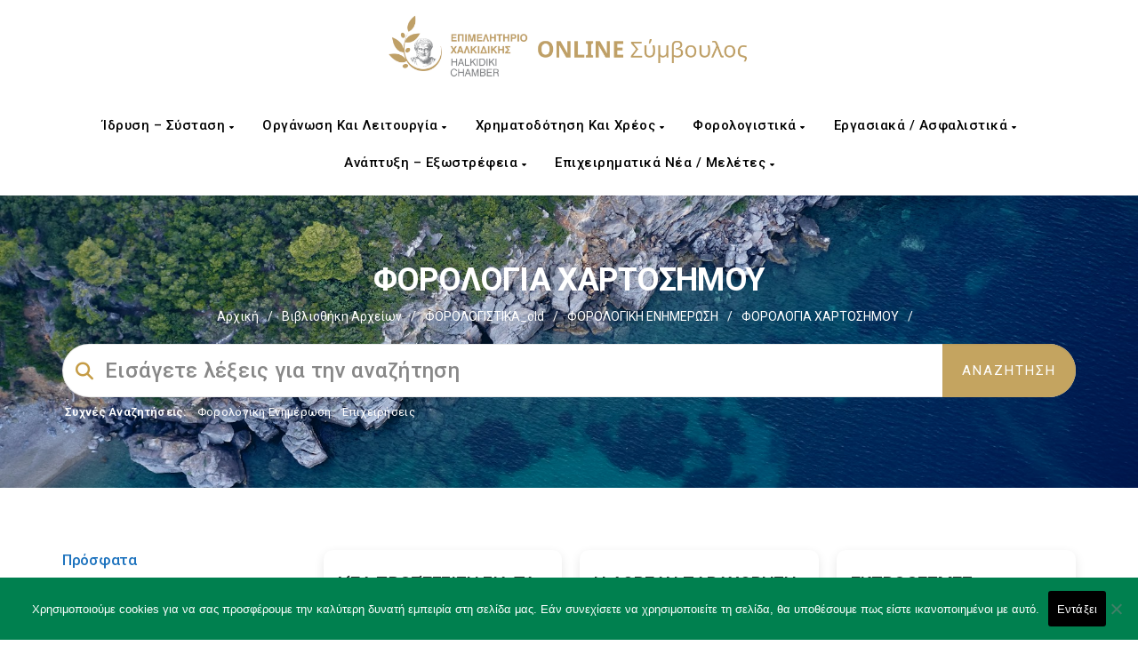

--- FILE ---
content_type: text/html; charset=UTF-8
request_url: https://advisor.epihal.gr/kb/vivliothiki-arxeiwn/forolgistika/forologiki-enimerwsh/forologia-xartosimou/
body_size: 193797
content:

<!-- Check to add this style on style.css file -->
<!DOCTYPE html>
<html lang="el" class="no-js">
<head>
<meta http-equiv="X-UA-Compatible" content="IE=9" />
<meta charset="UTF-8">
<meta name="viewport" content="width=device-width">
<link rel="profile" href="https://gmpg.org/xfn/11">
<link rel="pingback" href="https://advisor.epihal.gr/xmlrpc.php">
<title>ΦΟΡΟΛΟΓΙΑ ΧΑΡΤΟΣΗΜΟΥ &#8211; Online Σύμβουλος του Επιχειρηματία &#8211; Επιμελητήριο Χαλκιδικής</title>
<meta name='robots' content='max-image-preview:large' />
<link rel='dns-prefetch' href='//cdn.jsdelivr.net' />
<link rel='dns-prefetch' href='//www.recaptcha.net' />
<link rel='dns-prefetch' href='//oss.maxcdn.com' />
<link rel='dns-prefetch' href='//fonts.googleapis.com' />
<link rel='dns-prefetch' href='//use.fontawesome.com' />
<link rel='preconnect' href='https://fonts.gstatic.com' crossorigin />
<link rel="alternate" type="application/rss+xml" title="Ροή RSS &raquo; Online Σύμβουλος του Επιχειρηματία - Επιμελητήριο Χαλκιδικής" href="https://advisor.epihal.gr/feed/" />
<link rel="alternate" type="application/rss+xml" title="Ροή Σχολίων &raquo; Online Σύμβουλος του Επιχειρηματία - Επιμελητήριο Χαλκιδικής" href="https://advisor.epihal.gr/comments/feed/" />
<link rel="alternate" type="application/rss+xml" title="Ροή για Online Σύμβουλος του Επιχειρηματία - Επιμελητήριο Χαλκιδικής &raquo; ΦΟΡΟΛΟΓΙΑ ΧΑΡΤΟΣΗΜΟΥ Knowledge Base Category" href="https://advisor.epihal.gr/kb/vivliothiki-arxeiwn/forolgistika-old/forologiki-enimerwsh/forologia-xartosimou/feed/" />
<style id='wp-img-auto-sizes-contain-inline-css'>
img:is([sizes=auto i],[sizes^="auto," i]){contain-intrinsic-size:3000px 1500px}
/*# sourceURL=wp-img-auto-sizes-contain-inline-css */
</style>
<link rel='stylesheet' id='mec-select2-style-css' href='https://advisor.epihal.gr/wp-content/plugins/modern-events-calendar-lite/assets/packages/select2/select2.min.css?ver=7.27.0' media='all' />
<link rel='stylesheet' id='mec-font-icons-css' href='https://advisor.epihal.gr/wp-content/plugins/modern-events-calendar-lite/assets/css/iconfonts.css?ver=7.27.0' media='all' />
<link rel='stylesheet' id='mec-frontend-style-css' href='https://advisor.epihal.gr/wp-content/plugins/modern-events-calendar-lite/assets/css/frontend.min.css?ver=7.27.0' media='all' />
<link rel='stylesheet' id='mec-tooltip-style-css' href='https://advisor.epihal.gr/wp-content/plugins/modern-events-calendar-lite/assets/packages/tooltip/tooltip.css?ver=7.27.0' media='all' />
<link rel='stylesheet' id='mec-tooltip-shadow-style-css' href='https://advisor.epihal.gr/wp-content/plugins/modern-events-calendar-lite/assets/packages/tooltip/tooltipster-sideTip-shadow.min.css?ver=7.27.0' media='all' />
<link rel='stylesheet' id='featherlight-css' href='https://advisor.epihal.gr/wp-content/plugins/modern-events-calendar-lite/assets/packages/featherlight/featherlight.css?ver=7.27.0' media='all' />
<link rel='stylesheet' id='mec-custom-google-font-css' href='https://fonts.googleapis.com/css?family=Roboto%3A100%2C+100italic%2C+300%2C+300italic%2C+regular%2C+italic%2C+500%2C+500italic%2C+700%2C+700italic%2C+900%2C+900italic%2C+%7CRoboto%3A900italic%2C+900italic%2C+900italic%2C+900italic%2C+900italic%2C+900italic%2C+900italic%2C+900italic%2C+900italic%2C+900italic%2C+900italic%2C+900italic%2C+&#038;subset=latin%2Clatin-ext&#038;ver=7.27.0' media='all' />
<link rel='stylesheet' id='mec-lity-style-css' href='https://advisor.epihal.gr/wp-content/plugins/modern-events-calendar-lite/assets/packages/lity/lity.min.css?ver=7.27.0' media='all' />
<link rel='stylesheet' id='mec-general-calendar-style-css' href='https://advisor.epihal.gr/wp-content/plugins/modern-events-calendar-lite/assets/css/mec-general-calendar.css?ver=7.27.0' media='all' />
<style id='wp-emoji-styles-inline-css'>

	img.wp-smiley, img.emoji {
		display: inline !important;
		border: none !important;
		box-shadow: none !important;
		height: 1em !important;
		width: 1em !important;
		margin: 0 0.07em !important;
		vertical-align: -0.1em !important;
		background: none !important;
		padding: 0 !important;
	}
/*# sourceURL=wp-emoji-styles-inline-css */
</style>
<link rel='stylesheet' id='wp-block-library-css' href='https://advisor.epihal.gr/wp-includes/css/dist/block-library/style.min.css?ver=9d52648e739c703d6950db9da76d75c8' media='all' />
<style id='global-styles-inline-css'>
:root{--wp--preset--aspect-ratio--square: 1;--wp--preset--aspect-ratio--4-3: 4/3;--wp--preset--aspect-ratio--3-4: 3/4;--wp--preset--aspect-ratio--3-2: 3/2;--wp--preset--aspect-ratio--2-3: 2/3;--wp--preset--aspect-ratio--16-9: 16/9;--wp--preset--aspect-ratio--9-16: 9/16;--wp--preset--color--black: #000000;--wp--preset--color--cyan-bluish-gray: #abb8c3;--wp--preset--color--white: #ffffff;--wp--preset--color--pale-pink: #f78da7;--wp--preset--color--vivid-red: #cf2e2e;--wp--preset--color--luminous-vivid-orange: #ff6900;--wp--preset--color--luminous-vivid-amber: #fcb900;--wp--preset--color--light-green-cyan: #7bdcb5;--wp--preset--color--vivid-green-cyan: #00d084;--wp--preset--color--pale-cyan-blue: #8ed1fc;--wp--preset--color--vivid-cyan-blue: #0693e3;--wp--preset--color--vivid-purple: #9b51e0;--wp--preset--gradient--vivid-cyan-blue-to-vivid-purple: linear-gradient(135deg,rgb(6,147,227) 0%,rgb(155,81,224) 100%);--wp--preset--gradient--light-green-cyan-to-vivid-green-cyan: linear-gradient(135deg,rgb(122,220,180) 0%,rgb(0,208,130) 100%);--wp--preset--gradient--luminous-vivid-amber-to-luminous-vivid-orange: linear-gradient(135deg,rgb(252,185,0) 0%,rgb(255,105,0) 100%);--wp--preset--gradient--luminous-vivid-orange-to-vivid-red: linear-gradient(135deg,rgb(255,105,0) 0%,rgb(207,46,46) 100%);--wp--preset--gradient--very-light-gray-to-cyan-bluish-gray: linear-gradient(135deg,rgb(238,238,238) 0%,rgb(169,184,195) 100%);--wp--preset--gradient--cool-to-warm-spectrum: linear-gradient(135deg,rgb(74,234,220) 0%,rgb(151,120,209) 20%,rgb(207,42,186) 40%,rgb(238,44,130) 60%,rgb(251,105,98) 80%,rgb(254,248,76) 100%);--wp--preset--gradient--blush-light-purple: linear-gradient(135deg,rgb(255,206,236) 0%,rgb(152,150,240) 100%);--wp--preset--gradient--blush-bordeaux: linear-gradient(135deg,rgb(254,205,165) 0%,rgb(254,45,45) 50%,rgb(107,0,62) 100%);--wp--preset--gradient--luminous-dusk: linear-gradient(135deg,rgb(255,203,112) 0%,rgb(199,81,192) 50%,rgb(65,88,208) 100%);--wp--preset--gradient--pale-ocean: linear-gradient(135deg,rgb(255,245,203) 0%,rgb(182,227,212) 50%,rgb(51,167,181) 100%);--wp--preset--gradient--electric-grass: linear-gradient(135deg,rgb(202,248,128) 0%,rgb(113,206,126) 100%);--wp--preset--gradient--midnight: linear-gradient(135deg,rgb(2,3,129) 0%,rgb(40,116,252) 100%);--wp--preset--font-size--small: 13px;--wp--preset--font-size--medium: 20px;--wp--preset--font-size--large: 36px;--wp--preset--font-size--x-large: 42px;--wp--preset--spacing--20: 0.44rem;--wp--preset--spacing--30: 0.67rem;--wp--preset--spacing--40: 1rem;--wp--preset--spacing--50: 1.5rem;--wp--preset--spacing--60: 2.25rem;--wp--preset--spacing--70: 3.38rem;--wp--preset--spacing--80: 5.06rem;--wp--preset--shadow--natural: 6px 6px 9px rgba(0, 0, 0, 0.2);--wp--preset--shadow--deep: 12px 12px 50px rgba(0, 0, 0, 0.4);--wp--preset--shadow--sharp: 6px 6px 0px rgba(0, 0, 0, 0.2);--wp--preset--shadow--outlined: 6px 6px 0px -3px rgb(255, 255, 255), 6px 6px rgb(0, 0, 0);--wp--preset--shadow--crisp: 6px 6px 0px rgb(0, 0, 0);}:where(.is-layout-flex){gap: 0.5em;}:where(.is-layout-grid){gap: 0.5em;}body .is-layout-flex{display: flex;}.is-layout-flex{flex-wrap: wrap;align-items: center;}.is-layout-flex > :is(*, div){margin: 0;}body .is-layout-grid{display: grid;}.is-layout-grid > :is(*, div){margin: 0;}:where(.wp-block-columns.is-layout-flex){gap: 2em;}:where(.wp-block-columns.is-layout-grid){gap: 2em;}:where(.wp-block-post-template.is-layout-flex){gap: 1.25em;}:where(.wp-block-post-template.is-layout-grid){gap: 1.25em;}.has-black-color{color: var(--wp--preset--color--black) !important;}.has-cyan-bluish-gray-color{color: var(--wp--preset--color--cyan-bluish-gray) !important;}.has-white-color{color: var(--wp--preset--color--white) !important;}.has-pale-pink-color{color: var(--wp--preset--color--pale-pink) !important;}.has-vivid-red-color{color: var(--wp--preset--color--vivid-red) !important;}.has-luminous-vivid-orange-color{color: var(--wp--preset--color--luminous-vivid-orange) !important;}.has-luminous-vivid-amber-color{color: var(--wp--preset--color--luminous-vivid-amber) !important;}.has-light-green-cyan-color{color: var(--wp--preset--color--light-green-cyan) !important;}.has-vivid-green-cyan-color{color: var(--wp--preset--color--vivid-green-cyan) !important;}.has-pale-cyan-blue-color{color: var(--wp--preset--color--pale-cyan-blue) !important;}.has-vivid-cyan-blue-color{color: var(--wp--preset--color--vivid-cyan-blue) !important;}.has-vivid-purple-color{color: var(--wp--preset--color--vivid-purple) !important;}.has-black-background-color{background-color: var(--wp--preset--color--black) !important;}.has-cyan-bluish-gray-background-color{background-color: var(--wp--preset--color--cyan-bluish-gray) !important;}.has-white-background-color{background-color: var(--wp--preset--color--white) !important;}.has-pale-pink-background-color{background-color: var(--wp--preset--color--pale-pink) !important;}.has-vivid-red-background-color{background-color: var(--wp--preset--color--vivid-red) !important;}.has-luminous-vivid-orange-background-color{background-color: var(--wp--preset--color--luminous-vivid-orange) !important;}.has-luminous-vivid-amber-background-color{background-color: var(--wp--preset--color--luminous-vivid-amber) !important;}.has-light-green-cyan-background-color{background-color: var(--wp--preset--color--light-green-cyan) !important;}.has-vivid-green-cyan-background-color{background-color: var(--wp--preset--color--vivid-green-cyan) !important;}.has-pale-cyan-blue-background-color{background-color: var(--wp--preset--color--pale-cyan-blue) !important;}.has-vivid-cyan-blue-background-color{background-color: var(--wp--preset--color--vivid-cyan-blue) !important;}.has-vivid-purple-background-color{background-color: var(--wp--preset--color--vivid-purple) !important;}.has-black-border-color{border-color: var(--wp--preset--color--black) !important;}.has-cyan-bluish-gray-border-color{border-color: var(--wp--preset--color--cyan-bluish-gray) !important;}.has-white-border-color{border-color: var(--wp--preset--color--white) !important;}.has-pale-pink-border-color{border-color: var(--wp--preset--color--pale-pink) !important;}.has-vivid-red-border-color{border-color: var(--wp--preset--color--vivid-red) !important;}.has-luminous-vivid-orange-border-color{border-color: var(--wp--preset--color--luminous-vivid-orange) !important;}.has-luminous-vivid-amber-border-color{border-color: var(--wp--preset--color--luminous-vivid-amber) !important;}.has-light-green-cyan-border-color{border-color: var(--wp--preset--color--light-green-cyan) !important;}.has-vivid-green-cyan-border-color{border-color: var(--wp--preset--color--vivid-green-cyan) !important;}.has-pale-cyan-blue-border-color{border-color: var(--wp--preset--color--pale-cyan-blue) !important;}.has-vivid-cyan-blue-border-color{border-color: var(--wp--preset--color--vivid-cyan-blue) !important;}.has-vivid-purple-border-color{border-color: var(--wp--preset--color--vivid-purple) !important;}.has-vivid-cyan-blue-to-vivid-purple-gradient-background{background: var(--wp--preset--gradient--vivid-cyan-blue-to-vivid-purple) !important;}.has-light-green-cyan-to-vivid-green-cyan-gradient-background{background: var(--wp--preset--gradient--light-green-cyan-to-vivid-green-cyan) !important;}.has-luminous-vivid-amber-to-luminous-vivid-orange-gradient-background{background: var(--wp--preset--gradient--luminous-vivid-amber-to-luminous-vivid-orange) !important;}.has-luminous-vivid-orange-to-vivid-red-gradient-background{background: var(--wp--preset--gradient--luminous-vivid-orange-to-vivid-red) !important;}.has-very-light-gray-to-cyan-bluish-gray-gradient-background{background: var(--wp--preset--gradient--very-light-gray-to-cyan-bluish-gray) !important;}.has-cool-to-warm-spectrum-gradient-background{background: var(--wp--preset--gradient--cool-to-warm-spectrum) !important;}.has-blush-light-purple-gradient-background{background: var(--wp--preset--gradient--blush-light-purple) !important;}.has-blush-bordeaux-gradient-background{background: var(--wp--preset--gradient--blush-bordeaux) !important;}.has-luminous-dusk-gradient-background{background: var(--wp--preset--gradient--luminous-dusk) !important;}.has-pale-ocean-gradient-background{background: var(--wp--preset--gradient--pale-ocean) !important;}.has-electric-grass-gradient-background{background: var(--wp--preset--gradient--electric-grass) !important;}.has-midnight-gradient-background{background: var(--wp--preset--gradient--midnight) !important;}.has-small-font-size{font-size: var(--wp--preset--font-size--small) !important;}.has-medium-font-size{font-size: var(--wp--preset--font-size--medium) !important;}.has-large-font-size{font-size: var(--wp--preset--font-size--large) !important;}.has-x-large-font-size{font-size: var(--wp--preset--font-size--x-large) !important;}
/*# sourceURL=global-styles-inline-css */
</style>

<style id='classic-theme-styles-inline-css'>
/*! This file is auto-generated */
.wp-block-button__link{color:#fff;background-color:#32373c;border-radius:9999px;box-shadow:none;text-decoration:none;padding:calc(.667em + 2px) calc(1.333em + 2px);font-size:1.125em}.wp-block-file__button{background:#32373c;color:#fff;text-decoration:none}
/*# sourceURL=/wp-includes/css/classic-themes.min.css */
</style>
<link rel='stylesheet' id='contact-form-7-css' href='https://advisor.epihal.gr/wp-content/plugins/contact-form-7/includes/css/styles.css?ver=6.1.3' media='all' />
<style id='contact-form-7-inline-css'>
.wpcf7 .wpcf7-recaptcha iframe {margin-bottom: 0;}.wpcf7 .wpcf7-recaptcha[data-align="center"] > div {margin: 0 auto;}.wpcf7 .wpcf7-recaptcha[data-align="right"] > div {margin: 0 0 0 auto;}
/*# sourceURL=contact-form-7-inline-css */
</style>
<link rel='stylesheet' id='cookie-notice-front-css' href='https://advisor.epihal.gr/wp-content/plugins/cookie-notice/css/front.min.css?ver=2.5.8' media='all' />
<link rel='stylesheet' id='fullcalendar-css' href='https://cdn.jsdelivr.net/npm/fullcalendar@6.1.10/index.global.min.css?ver=6.1.10' media='all' />
<link rel='stylesheet' id='eec-calendar-css' href='https://advisor.epihal.gr/wp-content/plugins/events-e-calendar/assets/css/calendar.css?ver=0.6' media='all' />
<link rel='stylesheet' id='printomatic-css-css' href='https://advisor.epihal.gr/wp-content/plugins/print-o-matic/css/style.css?ver=2.0' media='all' />
<link rel='stylesheet' id='uwp-country-select-css' href='https://advisor.epihal.gr/wp-content/plugins/userswp/assets/css/countryselect.css?ver=1.2.48' media='all' />
<link rel='stylesheet' id='manual-style-css' href='https://advisor.epihal.gr/wp-content/themes/manual/style.css?ver=9d52648e739c703d6950db9da76d75c8' media='all' />
<link rel='stylesheet' id='manual-child-style-css' href='https://advisor.epihal.gr/wp-content/themes/manual-child/style.css?ver=9d52648e739c703d6950db9da76d75c8' media='all' />
<link rel='stylesheet' id='manual-child-style-remastered-css' href='https://advisor.epihal.gr/wp-content/themes/manual-child/style_remastered.css?ver=9d52648e739c703d6950db9da76d75c8' media='all' />
<link rel='stylesheet' id='manual-child-style-queries-remastered-css' href='https://advisor.epihal.gr/wp-content/themes/manual-child/media_queries_remastered.css?ver=9d52648e739c703d6950db9da76d75c8' media='all' />
<link rel='stylesheet' id='fontawesome-css' href='https://advisor.epihal.gr/wp-content/themes/manual/css/font-awesome/css/all.css?ver=6.4.2' media='all' />
<link rel='stylesheet' id='et-line-font-css' href='https://advisor.epihal.gr/wp-content/themes/manual/css/et-line-font/style.css?ver=6.4.2' media='all' />
<link rel='stylesheet' id='elegent-font-css' href='https://advisor.epihal.gr/wp-content/themes/manual/css/elegent-font/style.css?ver=6.4.2' media='all' />
<link rel='stylesheet' id='manual-fonts-css' href='//fonts.googleapis.com/css?family=Roboto:100,200,300,400,500,600,700,800,900&#038;subset=latin' media='all' />
<link rel='stylesheet' id='manual-bootstrap-css' href='https://advisor.epihal.gr/wp-content/themes/manual/css/lib/bootstrap.min.css?ver=6.4.2' media='all' />
<link rel='stylesheet' id='manual-css-owl-css' href='https://advisor.epihal.gr/wp-content/themes/manual/js/owl/owl.carousel.css?ver=6.4.2' media='all' />
<link rel='stylesheet' id='manual-css-owl-theme-css' href='https://advisor.epihal.gr/wp-content/themes/manual/js/owl/owl.theme.css?ver=6.4.2' media='all' />
<link rel='stylesheet' id='manual-effect-css' href='https://advisor.epihal.gr/wp-content/themes/manual/css/hover.css?ver=6.4.2' media='all' />
<link rel='stylesheet' id='manual-css-mCustomScrollbar-css' href='https://advisor.epihal.gr/wp-content/themes/manual/js/cscrollbar/mcustomscrollbar.css?ver=6.4.2' media='all' />
<link rel='stylesheet' id='lipi-lightbox-css' href='https://advisor.epihal.gr/wp-content/themes/manual/css/lightbox/lightbox.css?ver=9d52648e739c703d6950db9da76d75c8' media='all' />
<link rel='stylesheet' id='tablepress-default-css' href='https://advisor.epihal.gr/wp-content/plugins/tablepress/css/build/default.css?ver=3.2.5' media='all' />
<link rel='stylesheet' id='ayecode-ui-css' href='https://advisor.epihal.gr/wp-content/plugins/userswp/vendor/ayecode/wp-ayecode-ui/assets-v5/css/ayecode-ui-compatibility.css?ver=0.2.42' media='all' />
<style id='ayecode-ui-inline-css'>
body.modal-open #wpadminbar{z-index:999}.embed-responsive-16by9 .fluid-width-video-wrapper{padding:0!important;position:initial}
/*# sourceURL=ayecode-ui-inline-css */
</style>
<link rel='stylesheet' id='bsf-Defaults-css' href='https://advisor.epihal.gr/wp-content/uploads/smile_fonts/Defaults/Defaults.css?ver=3.21.2' media='all' />
<link rel="preload" as="style" href="https://fonts.googleapis.com/css?family=Roboto:100,200,300,400,500,600,700,800,900,100italic,200italic,300italic,400italic,500italic,600italic,700italic,800italic,900italic&#038;display=swap&#038;ver=1736333535" /><link rel="stylesheet" href="https://fonts.googleapis.com/css?family=Roboto:100,200,300,400,500,600,700,800,900,100italic,200italic,300italic,400italic,500italic,600italic,700italic,800italic,900italic&#038;display=swap&#038;ver=1736333535" media="print" onload="this.media='all'"><noscript><link rel="stylesheet" href="https://fonts.googleapis.com/css?family=Roboto:100,200,300,400,500,600,700,800,900,100italic,200italic,300italic,400italic,500italic,600italic,700italic,800italic,900italic&#038;display=swap&#038;ver=1736333535" /></noscript><link rel='stylesheet' id='font-awesome-css' href='https://use.fontawesome.com/releases/v6.7.2/css/all.css?wpfas=true' media='all' />
<script src="https://advisor.epihal.gr/wp-includes/js/jquery/jquery.min.js?ver=3.7.1" id="jquery-core-js"></script>
<script src="https://advisor.epihal.gr/wp-includes/js/jquery/jquery-migrate.min.js?ver=3.4.1" id="jquery-migrate-js"></script>
<script src="https://advisor.epihal.gr/wp-content/plugins/userswp/vendor/ayecode/wp-ayecode-ui/assets/js/select2.min.js?ver=4.0.11" id="select2-js"></script>
<script src="https://advisor.epihal.gr/wp-content/plugins/userswp/vendor/ayecode/wp-ayecode-ui/assets-v5/js/bootstrap.bundle.min.js?ver=0.2.42" id="bootstrap-js-bundle-js"></script>
<script id="bootstrap-js-bundle-js-after">
function aui_init_greedy_nav(){jQuery('nav.greedy').each(function(i,obj){if(jQuery(this).hasClass("being-greedy")){return true}jQuery(this).addClass('navbar-expand');jQuery(this).off('shown.bs.tab').on('shown.bs.tab',function(e){if(jQuery(e.target).closest('.dropdown-menu').hasClass('greedy-links')){jQuery(e.target).closest('.greedy').find('.greedy-btn.dropdown').attr('aria-expanded','false');jQuery(e.target).closest('.greedy-links').removeClass('show').addClass('d-none')}});jQuery(document).off('mousemove','.greedy-btn').on('mousemove','.greedy-btn',function(e){jQuery('.dropdown-menu.greedy-links').removeClass('d-none')});var $vlinks='';var $dDownClass='';var ddItemClass='greedy-nav-item';if(jQuery(this).find('.navbar-nav').length){if(jQuery(this).find('.navbar-nav').hasClass("being-greedy")){return true}$vlinks=jQuery(this).find('.navbar-nav').addClass("being-greedy w-100").removeClass('overflow-hidden')}else if(jQuery(this).find('.nav').length){if(jQuery(this).find('.nav').hasClass("being-greedy")){return true}$vlinks=jQuery(this).find('.nav').addClass("being-greedy w-100").removeClass('overflow-hidden');$dDownClass=' mt-0 p-0 zi-5 ';ddItemClass+=' mt-0 me-0'}else{return false}jQuery($vlinks).append('<li class="nav-item list-unstyled ml-auto greedy-btn d-none dropdown"><button data-bs-toggle="collapse" class="nav-link greedy-nav-link" role="button"><i class="fas fa-ellipsis-h"></i> <span class="greedy-count badge bg-dark rounded-pill"></span></button><ul class="greedy-links dropdown-menu dropdown-menu-end '+$dDownClass+'"></ul></li>');var $hlinks=jQuery(this).find('.greedy-links');var $btn=jQuery(this).find('.greedy-btn');var numOfItems=0;var totalSpace=0;var closingTime=1000;var breakWidths=[];$vlinks.children().outerWidth(function(i,w){totalSpace+=w;numOfItems+=1;breakWidths.push(totalSpace)});var availableSpace,numOfVisibleItems,requiredSpace,buttonSpace,timer;function check(){buttonSpace=$btn.width();availableSpace=$vlinks.width()-10;numOfVisibleItems=$vlinks.children().length;requiredSpace=breakWidths[numOfVisibleItems-1];if(numOfVisibleItems>1&&requiredSpace>availableSpace){var $li=$vlinks.children().last().prev();$li.removeClass('nav-item').addClass(ddItemClass);if(!jQuery($hlinks).children().length){$li.find('.nav-link').addClass('w-100 dropdown-item rounded-0 rounded-bottom')}else{jQuery($hlinks).find('.nav-link').removeClass('rounded-top');$li.find('.nav-link').addClass('w-100 dropdown-item rounded-0 rounded-top')}$li.prependTo($hlinks);numOfVisibleItems-=1;check()}else if(availableSpace>breakWidths[numOfVisibleItems]){$hlinks.children().first().insertBefore($btn);numOfVisibleItems+=1;check()}jQuery($btn).find(".greedy-count").html(numOfItems-numOfVisibleItems);if(numOfVisibleItems===numOfItems){$btn.addClass('d-none')}else $btn.removeClass('d-none')}jQuery(window).on("resize",function(){check()});check()})}function aui_select2_locale(){var aui_select2_params={"i18n_select_state_text":"Select an option\u2026","i18n_no_matches":"No matches found","i18n_ajax_error":"Loading failed","i18n_input_too_short_1":"Please enter 1 or more characters","i18n_input_too_short_n":"Please enter %item% or more characters","i18n_input_too_long_1":"Please delete 1 character","i18n_input_too_long_n":"Please delete %item% characters","i18n_selection_too_long_1":"You can only select 1 item","i18n_selection_too_long_n":"You can only select %item% items","i18n_load_more":"Loading more results\u2026","i18n_searching":"Searching\u2026"};return{theme:"bootstrap-5",width:jQuery(this).data('width')?jQuery(this).data('width'):jQuery(this).hasClass('w-100')?'100%':'style',placeholder:jQuery(this).data('placeholder'),language:{errorLoading:function(){return aui_select2_params.i18n_searching},inputTooLong:function(args){var overChars=args.input.length-args.maximum;if(1===overChars){return aui_select2_params.i18n_input_too_long_1}return aui_select2_params.i18n_input_too_long_n.replace('%item%',overChars)},inputTooShort:function(args){var remainingChars=args.minimum-args.input.length;if(1===remainingChars){return aui_select2_params.i18n_input_too_short_1}return aui_select2_params.i18n_input_too_short_n.replace('%item%',remainingChars)},loadingMore:function(){return aui_select2_params.i18n_load_more},maximumSelected:function(args){if(args.maximum===1){return aui_select2_params.i18n_selection_too_long_1}return aui_select2_params.i18n_selection_too_long_n.replace('%item%',args.maximum)},noResults:function(){return aui_select2_params.i18n_no_matches},searching:function(){return aui_select2_params.i18n_searching}}}}function aui_init_select2(){var select2_args=jQuery.extend({},aui_select2_locale());jQuery("select.aui-select2").each(function(){if(!jQuery(this).hasClass("select2-hidden-accessible")){jQuery(this).select2(select2_args)}})}function aui_time_ago(selector){var aui_timeago_params={"prefix_ago":"","suffix_ago":" ago","prefix_after":"after ","suffix_after":"","seconds":"less than a minute","minute":"about a minute","minutes":"%d minutes","hour":"about an hour","hours":"about %d hours","day":"a day","days":"%d days","month":"about a month","months":"%d months","year":"about a year","years":"%d years"};var templates={prefix:aui_timeago_params.prefix_ago,suffix:aui_timeago_params.suffix_ago,seconds:aui_timeago_params.seconds,minute:aui_timeago_params.minute,minutes:aui_timeago_params.minutes,hour:aui_timeago_params.hour,hours:aui_timeago_params.hours,day:aui_timeago_params.day,days:aui_timeago_params.days,month:aui_timeago_params.month,months:aui_timeago_params.months,year:aui_timeago_params.year,years:aui_timeago_params.years};var template=function(t,n){return templates[t]&&templates[t].replace(/%d/i,Math.abs(Math.round(n)))};var timer=function(time){if(!time)return;time=time.replace(/\.\d+/,"");time=time.replace(/-/,"/").replace(/-/,"/");time=time.replace(/T/," ").replace(/Z/," UTC");time=time.replace(/([\+\-]\d\d)\:?(\d\d)/," $1$2");time=new Date(time*1000||time);var now=new Date();var seconds=((now.getTime()-time)*.001)>>0;var minutes=seconds/60;var hours=minutes/60;var days=hours/24;var years=days/365;return templates.prefix+(seconds<45&&template('seconds',seconds)||seconds<90&&template('minute',1)||minutes<45&&template('minutes',minutes)||minutes<90&&template('hour',1)||hours<24&&template('hours',hours)||hours<42&&template('day',1)||days<30&&template('days',days)||days<45&&template('month',1)||days<365&&template('months',days/30)||years<1.5&&template('year',1)||template('years',years))+templates.suffix};var elements=document.getElementsByClassName(selector);if(selector&&elements&&elements.length){for(var i in elements){var $el=elements[i];if(typeof $el==='object'){$el.innerHTML='<i class="far fa-clock"></i> '+timer($el.getAttribute('title')||$el.getAttribute('datetime'))}}}setTimeout(function(){aui_time_ago(selector)},60000)}function aui_init_tooltips(){jQuery('[data-bs-toggle="tooltip"]').tooltip();jQuery('[data-bs-toggle="popover"]').popover();jQuery('[data-bs-toggle="popover-html"]').popover({html:true,sanitize:false});jQuery('[data-bs-toggle="popover"],[data-bs-toggle="popover-html"]').on('inserted.bs.popover',function(){jQuery('body > .popover').wrapAll("<div class='bsui' />")})}$aui_doing_init_flatpickr=false;function aui_init_flatpickr(){if(typeof jQuery.fn.flatpickr==="function"&&!$aui_doing_init_flatpickr){$aui_doing_init_flatpickr=true;try{flatpickr.localize({weekdays:{shorthand:['Sun','Mon','Tue','Wed','Thu','Fri','Sat'],longhand:['Sun','Mon','Tue','Wed','Thu','Fri','Sat'],},months:{shorthand:['Jan','Feb','Mar','Apr','May','Jun','Jul','Aug','Sep','Oct','Nov','Dec'],longhand:['January','February','March','April','May','June','July','August','September','October','November','December'],},daysInMonth:[31,28,31,30,31,30,31,31,30,31,30,31],firstDayOfWeek:1,ordinal:function(nth){var s=nth%100;if(s>3&&s<21)return"th";switch(s%10){case 1:return"st";case 2:return"nd";case 3:return"rd";default:return"th"}},rangeSeparator:' to ',weekAbbreviation:'Wk',scrollTitle:'Scroll to increment',toggleTitle:'Click to toggle',amPM:['AM','PM'],yearAriaLabel:'Year',hourAriaLabel:'Hour',minuteAriaLabel:'Minute',time_24hr:false})}catch(err){console.log(err.message)}jQuery('input[data-aui-init="flatpickr"]:not(.flatpickr-input)').flatpickr()}$aui_doing_init_flatpickr=false}$aui_doing_init_iconpicker=false;function aui_init_iconpicker(){if(typeof jQuery.fn.iconpicker==="function"&&!$aui_doing_init_iconpicker){$aui_doing_init_iconpicker=true;jQuery('input[data-aui-init="iconpicker"]:not(.iconpicker-input)').iconpicker()}$aui_doing_init_iconpicker=false}function aui_modal_iframe($title,$url,$footer,$dismissible,$class,$dialog_class,$body_class,responsive){if(!$body_class){$body_class='p-0'}var wClass='text-center position-absolute w-100 text-dark overlay overlay-white p-0 m-0 d-flex justify-content-center align-items-center';var wStyle='';var sStyle='';var $body="",sClass="w-100 p-0 m-0";if(responsive){$body+='<div class="embed-responsive embed-responsive-16by9 ratio ratio-16x9">';wClass+=' h-100';sClass+=' embed-responsive-item'}else{wClass+=' vh-100';sClass+=' vh-100';wStyle+=' height: 90vh !important;';sStyle+=' height: 90vh !important;'}$body+='<div class="ac-preview-loading '+wClass+'" style="left:0;top:0;'+wStyle+'"><div class="spinner-border" role="status"></div></div>';$body+='<iframe id="embedModal-iframe" class="'+sClass+'" style="'+sStyle+'" src="" width="100%" height="100%" frameborder="0" allowtransparency="true"></iframe>';if(responsive){$body+='</div>'}$m=aui_modal($title,$body,$footer,$dismissible,$class,$dialog_class,$body_class);const auiModal=document.getElementById('aui-modal');auiModal.addEventListener('shown.bs.modal',function(e){iFrame=jQuery('#embedModal-iframe');jQuery('.ac-preview-loading').removeClass('d-none').addClass('d-flex');iFrame.attr({src:$url});iFrame.load(function(){jQuery('.ac-preview-loading').removeClass('d-flex').addClass('d-none')})});return $m}function aui_modal($title,$body,$footer,$dismissible,$class,$dialog_class,$body_class){if(!$class){$class=''}if(!$dialog_class){$dialog_class=''}if(!$body){$body='<div class="text-center"><div class="spinner-border" role="status"></div></div>'}jQuery('.aui-modal').remove();jQuery('.modal-backdrop').remove();jQuery('body').css({overflow:'','padding-right':''});var $modal='';$modal+='<div id="aui-modal" class="modal aui-modal fade shadow bsui '+$class+'" tabindex="-1">'+'<div class="modal-dialog modal-dialog-centered '+$dialog_class+'">'+'<div class="modal-content border-0 shadow">';if($title){$modal+='<div class="modal-header">'+'<h5 class="modal-title">'+$title+'</h5>';if($dismissible){$modal+='<button type="button" class="btn-close" data-bs-dismiss="modal" aria-label="Close">'+'</button>'}$modal+='</div>'}$modal+='<div class="modal-body '+$body_class+'">'+$body+'</div>';if($footer){$modal+='<div class="modal-footer">'+$footer+'</div>'}$modal+='</div>'+'</div>'+'</div>';jQuery('body').append($modal);const ayeModal=new bootstrap.Modal('.aui-modal',{});ayeModal.show()}function aui_conditional_fields(form){jQuery(form).find(".aui-conditional-field").each(function(){var $element_require=jQuery(this).data('element-require');if($element_require){$element_require=$element_require.replace("&#039;","'");$element_require=$element_require.replace("&quot;",'"');if(aui_check_form_condition($element_require,form)){jQuery(this).removeClass('d-none')}else{jQuery(this).addClass('d-none')}}})}function aui_check_form_condition(condition,form){if(form){condition=condition.replace(/\(form\)/g,"('"+form+"')")}return new Function("return "+condition+";")()}jQuery.fn.aui_isOnScreen=function(){var win=jQuery(window);var viewport={top:win.scrollTop(),left:win.scrollLeft()};viewport.right=viewport.left+win.width();viewport.bottom=viewport.top+win.height();var bounds=this.offset();bounds.right=bounds.left+this.outerWidth();bounds.bottom=bounds.top+this.outerHeight();return(!(viewport.right<bounds.left||viewport.left>bounds.right||viewport.bottom<bounds.top||viewport.top>bounds.bottom))};function aui_carousel_maybe_show_multiple_items($carousel){var $items={};var $item_count=0;if(!jQuery($carousel).find('.carousel-inner-original').length){jQuery($carousel).append('<div class="carousel-inner-original d-none">'+jQuery($carousel).find('.carousel-inner').html().replaceAll('carousel-item','not-carousel-item')+'</div>')}jQuery($carousel).find('.carousel-inner-original .not-carousel-item').each(function(){$items[$item_count]=jQuery(this).html();$item_count++});if(!$item_count){return}if(jQuery(window).width()<=576){if(jQuery($carousel).find('.carousel-inner').hasClass('aui-multiple-items')&&jQuery($carousel).find('.carousel-inner-original').length){jQuery($carousel).find('.carousel-inner').removeClass('aui-multiple-items').html(jQuery($carousel).find('.carousel-inner-original').html().replaceAll('not-carousel-item','carousel-item'));jQuery($carousel).find(".carousel-indicators li").removeClass("d-none")}}else{var $md_count=jQuery($carousel).data('limit_show');var $md_cols_count=jQuery($carousel).data('cols_show');var $new_items='';var $new_items_count=0;var $new_item_count=0;var $closed=true;Object.keys($items).forEach(function(key,index){if(index!=0&&Number.isInteger(index/$md_count)){$new_items+='</div></div>';$closed=true}if(index==0||Number.isInteger(index/$md_count)){$row_cols_class=$md_cols_count?' g-lg-4 g-3 row-cols-1 row-cols-lg-'+$md_cols_count:'';$active=index==0?'active':'';$new_items+='<div class="carousel-item '+$active+'"><div class="row'+$row_cols_class+' ">';$closed=false;$new_items_count++;$new_item_count=0}$new_items+='<div class="col ">'+$items[index]+'</div>';$new_item_count++});if(!$closed){if($md_count-$new_item_count>0){$placeholder_count=$md_count-$new_item_count;while($placeholder_count>0){$new_items+='<div class="col "></div>';$placeholder_count--}}$new_items+='</div></div>'}jQuery($carousel).find('.carousel-inner').addClass('aui-multiple-items').html($new_items);jQuery($carousel).find('.carousel-item.active img').each(function(){if(real_srcset=jQuery(this).attr("data-srcset")){if(!jQuery(this).attr("srcset"))jQuery(this).attr("srcset",real_srcset)}if(real_src=jQuery(this).attr("data-src")){if(!jQuery(this).attr("srcset"))jQuery(this).attr("src",real_src)}});$hide_count=$new_items_count-1;jQuery($carousel).find(".carousel-indicators li:gt("+$hide_count+")").addClass("d-none")}jQuery(window).trigger("aui_carousel_multiple")}function aui_init_carousel_multiple_items(){jQuery(window).on("resize",function(){jQuery('.carousel-multiple-items').each(function(){aui_carousel_maybe_show_multiple_items(this)})});jQuery('.carousel-multiple-items').each(function(){aui_carousel_maybe_show_multiple_items(this)})}function init_nav_sub_menus(){jQuery('.navbar-multi-sub-menus').each(function(i,obj){if(jQuery(this).hasClass("has-sub-sub-menus")){return true}jQuery(this).addClass('has-sub-sub-menus');jQuery(this).find('.dropdown-menu a.dropdown-toggle').on('click',function(e){var $el=jQuery(this);$el.toggleClass('active-dropdown');var $parent=jQuery(this).offsetParent(".dropdown-menu");if(!jQuery(this).next().hasClass('show')){jQuery(this).parents('.dropdown-menu').first().find('.show').removeClass("show")}var $subMenu=jQuery(this).next(".dropdown-menu");$subMenu.toggleClass('show');jQuery(this).parent("li").toggleClass('show');jQuery(this).parents('li.nav-item.dropdown.show').on('hidden.bs.dropdown',function(e){jQuery('.dropdown-menu .show').removeClass("show");$el.removeClass('active-dropdown')});if(!$parent.parent().hasClass('navbar-nav')){$el.next().addClass('position-relative border-top border-bottom')}return false})})}function aui_lightbox_embed($link,ele){ele.preventDefault();jQuery('.aui-carousel-modal').remove();var $modal='<div class="modal fade aui-carousel-modal bsui" id="aui-carousel-modal" tabindex="-1" role="dialog" aria-labelledby="aui-modal-title" aria-hidden="true"><div class="modal-dialog modal-dialog-centered modal-xl mw-100"><div class="modal-content bg-transparent border-0 shadow-none"><div class="modal-header"><h5 class="modal-title" id="aui-modal-title"></h5></div><div class="modal-body text-center"><i class="fas fa-circle-notch fa-spin fa-3x"></i></div></div></div></div>';jQuery('body').append($modal);const ayeModal=new bootstrap.Modal('.aui-carousel-modal',{});const myModalEl=document.getElementById('aui-carousel-modal');myModalEl.addEventListener('hidden.bs.modal',event=>{jQuery(".aui-carousel-modal iframe").attr('src','')});jQuery('.aui-carousel-modal').on('shown.bs.modal',function(e){jQuery('.aui-carousel-modal .carousel-item.active').find('iframe').each(function(){var $iframe=jQuery(this);$iframe.parent().find('.ac-preview-loading').removeClass('d-none').addClass('d-flex');if(!$iframe.attr('src')&&$iframe.data('src')){$iframe.attr('src',$iframe.data('src'))}$iframe.on('load',function(){setTimeout(function(){$iframe.parent().find('.ac-preview-loading').removeClass('d-flex').addClass('d-none')},1250)})})});$container=jQuery($link).closest('.aui-gallery');$clicked_href=jQuery($link).attr('href');$images=[];$container.find('.aui-lightbox-image, .aui-lightbox-iframe').each(function(){var a=this;var href=jQuery(a).attr('href');if(href){$images.push(href)}});if($images.length){var $carousel='<div id="aui-embed-slider-modal" class="carousel slide" >';if($images.length>1){$i=0;$carousel+='<ol class="carousel-indicators position-fixed">';$container.find('.aui-lightbox-image, .aui-lightbox-iframe').each(function(){$active=$clicked_href==jQuery(this).attr('href')?'active':'';$carousel+='<li data-bs-target="#aui-embed-slider-modal" data-bs-slide-to="'+$i+'" class="'+$active+'"></li>';$i++});$carousel+='</ol>'}$i=0;$rtl_class='justify-content-start';$carousel+='<div class="carousel-inner d-flex align-items-center '+$rtl_class+'">';$container.find('.aui-lightbox-image').each(function(){var a=this;var href=jQuery(a).attr('href');$active=$clicked_href==jQuery(this).attr('href')?'active':'';$carousel+='<div class="carousel-item '+$active+'"><div>';var css_height=window.innerWidth>window.innerHeight?'90vh':'auto';var srcset=jQuery(a).find('img').attr('srcset');var sizes='';if(srcset){var sources=srcset.split(',').map(s=>{var parts=s.trim().split(' ');return{width:parseInt(parts[1].replace('w','')),descriptor:parts[1].replace('w','px')}}).sort((a,b)=>b.width-a.width);sizes=sources.map((source,index,array)=>{if(index===0){return `${source.descriptor}`}else{return `(max-width:${source.width-1}px)${array[index-1].descriptor}`}}).reverse().join(', ')}var img=href?jQuery(a).find('img').clone().attr('src',href).attr('sizes',sizes).removeClass().addClass('mx-auto d-block w-auto rounded').css({'max-height':css_height,'max-width':'98%'}).get(0).outerHTML:jQuery(a).find('img').clone().removeClass().addClass('mx-auto d-block w-auto rounded').css({'max-height':css_height,'max-width':'98%'}).get(0).outerHTML;$carousel+=img;if(jQuery(a).parent().find('.carousel-caption').length){$carousel+=jQuery(a).parent().find('.carousel-caption').clone().removeClass('sr-only visually-hidden').get(0).outerHTML}else if(jQuery(a).parent().find('.figure-caption').length){$carousel+=jQuery(a).parent().find('.figure-caption').clone().removeClass('sr-only visually-hidden').addClass('carousel-caption').get(0).outerHTML}$carousel+='</div></div>';$i++});$container.find('.aui-lightbox-iframe').each(function(){var a=this;var css_height=window.innerWidth>window.innerHeight?'90vh;':'auto;';var styleWidth=$images.length>1?'max-width:70%;':'';$active=$clicked_href==jQuery(this).attr('href')?'active':'';$carousel+='<div class="carousel-item '+$active+'"><div class="modal-xl mx-auto ratio ratio-16x9" style="max-height:'+css_height+styleWidth+'">';var url=jQuery(a).attr('href');var iframe='<div class="ac-preview-loading text-light d-none" style="left:0;top:0;height:'+css_height+'"><div class="spinner-border m-auto" role="status"></div></div>';iframe+='<iframe class="aui-carousel-iframe" style="height:'+css_height+'" src="" data-src="'+url+'?rel=0&amp;showinfo=0&amp;modestbranding=1&amp;autoplay=1" allow="autoplay"></iframe>';var img=iframe;$carousel+=img;$carousel+='</div></div>';$i++});$carousel+='</div>';if($images.length>1){$carousel+='<a class="carousel-control-prev" href="#aui-embed-slider-modal" role="button" data-bs-slide="prev">';$carousel+='<span class="carousel-control-prev-icon" aria-hidden="true"></span>';$carousel+=' <a class="carousel-control-next" href="#aui-embed-slider-modal" role="button" data-bs-slide="next">';$carousel+='<span class="carousel-control-next-icon" aria-hidden="true"></span>';$carousel+='</a>'}$carousel+='</div>';var $close='<button type="button" class="btn-close btn-close-white text-end position-fixed" style="right: 20px;top: 10px; z-index: 1055;" data-bs-dismiss="modal" aria-label="Close"></button>';jQuery('.aui-carousel-modal .modal-content').html($carousel).prepend($close);ayeModal.show();try{if('ontouchstart'in document.documentElement||navigator.maxTouchPoints>0){let _bsC=new bootstrap.Carousel('#aui-embed-slider-modal')}}catch(err){}}}function aui_init_lightbox_embed(){jQuery('.aui-lightbox-image, .aui-lightbox-iframe').off('click').on("click",function(ele){aui_lightbox_embed(this,ele)})}function aui_init_modal_iframe(){jQuery('.aui-has-embed, [data-aui-embed="iframe"]').each(function(e){if(!jQuery(this).hasClass('aui-modal-iframed')&&jQuery(this).data('embed-url')){jQuery(this).addClass('aui-modal-iframed');jQuery(this).on("click",function(e1){aui_modal_iframe('',jQuery(this).data('embed-url'),'',true,'','modal-lg','aui-modal-iframe p-0',true);return false})}})}$aui_doing_toast=false;function aui_toast($id,$type,$title,$title_small,$body,$time,$can_close){if($aui_doing_toast){setTimeout(function(){aui_toast($id,$type,$title,$title_small,$body,$time,$can_close)},500);return}$aui_doing_toast=true;if($can_close==null){$can_close=false}if($time==''||$time==null){$time=3000}if(document.getElementById($id)){jQuery('#'+$id).toast('show');setTimeout(function(){$aui_doing_toast=false},500);return}var uniqid=Date.now();if($id){uniqid=$id}$op="";$tClass='';$thClass='';$icon="";if($type=='success'){$op="opacity:.92;";$tClass='alert bg-success w-auto';$thClass='bg-transparent border-0 text-white';$icon="<div class='h5 m-0 p-0'><i class='fas fa-check-circle me-2'></i></div>"}else if($type=='error'||$type=='danger'){$op="opacity:.92;";$tClass='alert bg-danger  w-auto';$thClass='bg-transparent border-0 text-white';$icon="<div class='h5 m-0 p-0'><i class='far fa-times-circle me-2'></i></div>"}else if($type=='info'){$op="opacity:.92;";$tClass='alert bg-info  w-auto';$thClass='bg-transparent border-0 text-white';$icon="<div class='h5 m-0 p-0'><i class='fas fa-info-circle me-2'></i></div>"}else if($type=='warning'){$op="opacity:.92;";$tClass='alert bg-warning  w-auto';$thClass='bg-transparent border-0 text-dark';$icon="<div class='h5 m-0 p-0'><i class='fas fa-exclamation-triangle me-2'></i></div>"}if(!document.getElementById("aui-toasts")){jQuery('body').append('<div class="bsui" id="aui-toasts"><div class="position-fixed aui-toast-bottom-right pr-3 pe-3 mb-1" style="z-index: 500000;right: 0;bottom: 0;'+$op+'"></div></div>')}$toast='<div id="'+uniqid+'" class="toast fade hide shadow hover-shadow '+$tClass+'" style="" role="alert" aria-live="assertive" aria-atomic="true" data-bs-delay="'+$time+'">';if($type||$title||$title_small){$toast+='<div class="toast-header '+$thClass+'">';if($icon){$toast+=$icon}if($title){$toast+='<strong class="me-auto">'+$title+'</strong>'}if($title_small){$toast+='<small>'+$title_small+'</small>'}if($can_close){$toast+='<button type="button" class="ms-2 mb-1 btn-close" data-bs-dismiss="toast" aria-label="Close"></button>'}$toast+='</div>'}if($body){$toast+='<div class="toast-body">'+$body+'</div>'}$toast+='</div>';jQuery('.aui-toast-bottom-right').prepend($toast);jQuery('#'+uniqid).toast('show');setTimeout(function(){$aui_doing_toast=false},500)}function aui_init_counters(){const animNum=(EL)=>{if(EL._isAnimated)return;EL._isAnimated=true;let end=EL.dataset.auiend;let start=EL.dataset.auistart;let duration=EL.dataset.auiduration?EL.dataset.auiduration:2000;let seperator=EL.dataset.auisep?EL.dataset.auisep:'';jQuery(EL).prop('Counter',start).animate({Counter:end},{duration:Math.abs(duration),easing:'swing',step:function(now){const text=seperator?(Math.ceil(now)).toLocaleString('en-US'):Math.ceil(now);const html=seperator?text.split(",").map(n=>`<span class="count">${n}</span>`).join(","):text;if(seperator&&seperator!=','){html.replace(',',seperator)}jQuery(this).html(html)}})};const inViewport=(entries,observer)=>{entries.forEach(entry=>{if(entry.isIntersecting)animNum(entry.target)})};jQuery("[data-auicounter]").each((i,EL)=>{const observer=new IntersectionObserver(inViewport);observer.observe(EL)})}function aui_init(){aui_init_counters();init_nav_sub_menus();aui_init_tooltips();aui_init_select2();aui_init_flatpickr();aui_init_iconpicker();aui_init_greedy_nav();aui_time_ago('timeago');aui_init_carousel_multiple_items();aui_init_lightbox_embed();aui_init_modal_iframe()}jQuery(window).on("load",function(){aui_init()});jQuery(function($){var ua=navigator.userAgent.toLowerCase();var isiOS=ua.match(/(iphone|ipod|ipad)/);if(isiOS){var pS=0;pM=parseFloat($('body').css('marginTop'));$(document).on('show.bs.modal',function(){pS=window.scrollY;$('body').css({marginTop:-pS,overflow:'hidden',position:'fixed',})}).on('hidden.bs.modal',function(){$('body').css({marginTop:pM,overflow:'visible',position:'inherit',});window.scrollTo(0,pS)})}$(document).on('slide.bs.carousel',function(el){var $_modal=$(el.relatedTarget).closest('.aui-carousel-modal:visible').length?$(el.relatedTarget).closest('.aui-carousel-modal:visible'):'';if($_modal&&$_modal.find('.carousel-item iframe.aui-carousel-iframe').length){$_modal.find('.carousel-item.active iframe.aui-carousel-iframe').each(function(){if($(this).attr('src')){$(this).data('src',$(this).attr('src'));$(this).attr('src','')}});if($(el.relatedTarget).find('iframe.aui-carousel-iframe').length){$(el.relatedTarget).find('.ac-preview-loading').removeClass('d-none').addClass('d-flex');var $cIframe=$(el.relatedTarget).find('iframe.aui-carousel-iframe');if(!$cIframe.attr('src')&&$cIframe.data('src')){$cIframe.attr('src',$cIframe.data('src'))}$cIframe.on('load',function(){setTimeout(function(){$_modal.find('.ac-preview-loading').removeClass('d-flex').addClass('d-none')},1250)})}}})});var aui_confirm=function(message,okButtonText,cancelButtonText,isDelete,large){okButtonText=okButtonText||'Yes';cancelButtonText=cancelButtonText||'Cancel';message=message||'Are you sure?';sizeClass=large?'':'modal-sm';btnClass=isDelete?'btn-danger':'btn-primary';deferred=jQuery.Deferred();var $body="";$body+="<h3 class='h4 py-3 text-center text-dark'>"+message+"</h3>";$body+="<div class='d-flex'>";$body+="<button class='btn btn-outline-secondary w-50 btn-round' data-bs-dismiss='modal'  onclick='deferred.resolve(false);'>"+cancelButtonText+"</button>";$body+="<button class='btn "+btnClass+" ms-2 w-50 btn-round' data-bs-dismiss='modal'  onclick='deferred.resolve(true);'>"+okButtonText+"</button>";$body+="</div>";$modal=aui_modal('',$body,'',false,'',sizeClass);return deferred.promise()};function aui_flip_color_scheme_on_scroll($value,$iframe){if(!$value)$value=window.scrollY;var navbar=$iframe?$iframe.querySelector('.color-scheme-flip-on-scroll'):document.querySelector('.color-scheme-flip-on-scroll');if(navbar==null)return;let cs_original=navbar.dataset.cso;let cs_scroll=navbar.dataset.css;if(!cs_scroll&&!cs_original){if(navbar.classList.contains('navbar-light')){cs_original='navbar-light';cs_scroll='navbar-dark'}else if(navbar.classList.contains('navbar-dark')){cs_original='navbar-dark';cs_scroll='navbar-light'}navbar.dataset.cso=cs_original;navbar.dataset.css=cs_scroll}if($value>0||navbar.classList.contains('nav-menu-open')){navbar.classList.remove(cs_original);navbar.classList.add(cs_scroll)}else{navbar.classList.remove(cs_scroll);navbar.classList.add(cs_original)}}window.onscroll=function(){aui_set_data_scroll();aui_flip_color_scheme_on_scroll()};function aui_set_data_scroll(){document.documentElement.dataset.scroll=window.scrollY}aui_set_data_scroll();aui_flip_color_scheme_on_scroll();
//# sourceURL=bootstrap-js-bundle-js-after
</script>
<script id="cookie-notice-front-js-before">
var cnArgs = {"ajaxUrl":"https:\/\/advisor.epihal.gr\/wp-admin\/admin-ajax.php","nonce":"70b8a2f327","hideEffect":"fade","position":"bottom","onScroll":false,"onScrollOffset":100,"onClick":false,"cookieName":"cookie_notice_accepted","cookieTime":2592000,"cookieTimeRejected":2592000,"globalCookie":false,"redirection":false,"cache":false,"revokeCookies":false,"revokeCookiesOpt":"automatic"};

//# sourceURL=cookie-notice-front-js-before
</script>
<script src="https://advisor.epihal.gr/wp-content/plugins/cookie-notice/js/front.min.js?ver=2.5.8" id="cookie-notice-front-js"></script>
<script id="userswp-js-extra">
var uwp_localize_data = {"uwp_more_char_limit":"100","uwp_more_text":"\u03c0\u03b5\u03c1\u03b9\u03c3\u03c3\u03cc\u03c4\u03b5\u03c1\u03b1","uwp_less_text":"\u03bb\u03b9\u03b3\u03cc\u03c4\u03b5\u03c1\u03b1","error":"\u039a\u03ac\u03c4\u03b9 \u03c0\u03ae\u03b3\u03b5 \u03c3\u03c4\u03c1\u03b1\u03b2\u03ac.","error_retry":"\u039a\u03ac\u03c4\u03b9 \u03c0\u03ae\u03b3\u03b5 \u03c3\u03c4\u03c1\u03b1\u03b2\u03ac, \u03b4\u03bf\u03ba\u03b9\u03bc\u03ac\u03c3\u03c4\u03b5 \u03be\u03b1\u03bd\u03ac.","uwp_more_ellipses_text":"...","ajaxurl":"https://advisor.epihal.gr/wp-admin/admin-ajax.php","login_modal":"1","register_modal":"1","forgot_modal":"1","uwp_pass_strength":"0","uwp_strong_pass_msg":"\u03a0\u03b1\u03c1\u03b1\u03ba\u03b1\u03bb\u03bf\u03cd\u03bc\u03b5 \u03b5\u03b9\u03c3\u03ac\u03b3\u03b5\u03c4\u03b5 \u03ad\u03bd\u03b1 \u03ad\u03b3\u03ba\u03c5\u03c1\u03bf \u03b9\u03c3\u03c7\u03c5\u03c1\u03cc \u03c3\u03c5\u03bd\u03b8\u03b7\u03bc\u03b1\u03c4\u03b9\u03ba\u03cc.","default_banner":"https://advisor.epihal.gr/wp-content/plugins/userswp/assets/images/banner.png","basicNonce":"6049501f18"};
//# sourceURL=userswp-js-extra
</script>
<script src="https://advisor.epihal.gr/wp-content/plugins/userswp/assets/js/users-wp.min.js?ver=1.2.48" id="userswp-js"></script>
<script id="country-select-js-extra">
var uwp_country_data = {"af":"Afghanistan (\u202b\u0627\u0641\u063a\u0627\u0646\u0633\u062a\u0627\u0646\u202c\u200e)","ax":"\u00c5land Islands (\u00c5land)","al":"Albania (Shqip\u00ebri)","dz":"Algeria (\u202b\u0627\u0644\u062c\u0632\u0627\u0626\u0631\u202c\u200e)","as":"American Samoa","ad":"Andorra","ao":"Angola","ai":"Anguilla","ag":"Antigua and Barbuda","ar":"Argentina","am":"Armenia (\u0540\u0561\u0575\u0561\u057d\u057f\u0561\u0576)","aw":"Aruba","au":"Australia","at":"Austria (\u00d6sterreich)","az":"Azerbaijan (Az\u0259rbaycan)","bs":"Bahamas","bh":"Bahrain (\u202b\u0627\u0644\u0628\u062d\u0631\u064a\u0646\u202c\u200e)","bd":"Bangladesh (\u09ac\u09be\u0982\u09b2\u09be\u09a6\u09c7\u09b6)","bb":"Barbados","by":"Belarus (\u0411\u0435\u043b\u0430\u0440\u0443\u0441\u044c)","be":"Belgium (Belgi\u00eb)","bz":"Belize","bj":"Benin (B\u00e9nin)","bm":"Bermuda","bt":"Bhutan (\u0f60\u0f56\u0fb2\u0f74\u0f42)","bo":"Bolivia","ba":"Bosnia and Herzegovina (\u0411\u043e\u0441\u043d\u0430 \u0438 \u0425\u0435\u0440\u0446\u0435\u0433\u043e\u0432\u0438\u043d\u0430)","bw":"Botswana","br":"Brazil (Brasil)","io":"British Indian Ocean Territory","vg":"British Virgin Islands","bn":"Brunei","bg":"Bulgaria (\u0411\u044a\u043b\u0433\u0430\u0440\u0438\u044f)","bf":"Burkina Faso","bi":"Burundi (Uburundi)","kh":"Cambodia (\u1780\u1798\u17d2\u1796\u17bb\u1787\u17b6)","cm":"Cameroon (Cameroun)","ca":"Canada","cv":"Cape Verde (Kabu Verdi)","bq":"Caribbean Netherlands","ky":"Cayman Islands","cf":"Central African Republic (R\u00e9publique Centrafricaine)","td":"Chad (Tchad)","cl":"Chile","cn":"China (\u4e2d\u56fd)","cx":"Christmas Island","cc":"Cocos (Keeling) Islands (Kepulauan Cocos (Keeling))","co":"Colombia","km":"Comoros (\u202b\u062c\u0632\u0631 \u0627\u0644\u0642\u0645\u0631\u202c\u200e)","cd":"Congo (DRC) (Jamhuri ya Kidemokrasia ya Kongo)","cg":"Congo (Republic) (Congo-Brazzaville)","ck":"Cook Islands","cr":"Costa Rica","ci":"C\u00f4te d\u2019Ivoire","hr":"Croatia (Hrvatska)","cu":"Cuba","cw":"Cura\u00e7ao","cy":"Cyprus (\u039a\u03cd\u03c0\u03c1\u03bf\u03c2)","cz":"Czech Republic (\u010cesk\u00e1 republika)","dk":"Denmark (Danmark)","dj":"Djibouti","dm":"Dominica","do":"Dominican Republic (Rep\u00fablica Dominicana)","ec":"Ecuador","eg":"Egypt (\u202b\u0645\u0635\u0631\u202c\u200e)","sv":"El Salvador","gq":"Equatorial Guinea (Guinea Ecuatorial)","er":"Eritrea","ee":"Estonia (Eesti)","et":"Ethiopia","fk":"Falkland Islands (Islas Malvinas)","fo":"Faroe Islands (F\u00f8royar)","fj":"Fiji","fi":"Finland (Suomi)","fr":"France","gf":"French Guiana (Guyane fran\u00e7aise)","pf":"French Polynesia (Polyn\u00e9sie fran\u00e7aise)","ga":"Gabon","gm":"Gambia","ge":"Georgia (\u10e1\u10d0\u10e5\u10d0\u10e0\u10d7\u10d5\u10d4\u10da\u10dd)","de":"Germany (Deutschland)","gh":"Ghana (Gaana)","gi":"Gibraltar","gr":"Greece (\u0395\u03bb\u03bb\u03ac\u03b4\u03b1)","gl":"Greenland (Kalaallit Nunaat)","gd":"Grenada","gp":"Guadeloupe","gu":"Guam","gt":"Guatemala","gg":"Guernsey","gn":"Guinea (Guin\u00e9e)","gw":"Guinea-Bissau (Guin\u00e9 Bissau)","gy":"Guyana","ht":"Haiti","hn":"Honduras","hk":"Hong Kong (\u9999\u6e2f)","hu":"Hungary (Magyarorsz\u00e1g)","is":"Iceland (\u00cdsland)","in":"India (\u092d\u093e\u0930\u0924)","id":"Indonesia","ir":"Iran (\u202b\u0627\u06cc\u0631\u0627\u0646\u202c\u200e)","iq":"Iraq (\u202b\u0627\u0644\u0639\u0631\u0627\u0642\u202c\u200e)","ie":"Ireland","im":"Isle of Man","il":"Israel (\u202b\u05d9\u05e9\u05e8\u05d0\u05dc\u202c\u200e)","it":"Italy (Italia)","jm":"Jamaica","jp":"Japan (\u65e5\u672c)","je":"Jersey","jo":"Jordan (\u202b\u0627\u0644\u0623\u0631\u062f\u0646\u202c\u200e)","kz":"Kazakhstan (\u041a\u0430\u0437\u0430\u0445\u0441\u0442\u0430\u043d)","ke":"Kenya","ki":"Kiribati","xk":"Kosovo (Kosov\u00eb)","kw":"Kuwait (\u202b\u0627\u0644\u0643\u0648\u064a\u062a\u202c\u200e)","kg":"Kyrgyzstan (\u041a\u044b\u0440\u0433\u044b\u0437\u0441\u0442\u0430\u043d)","la":"Laos (\u0ea5\u0eb2\u0ea7)","lv":"Latvia (Latvija)","lb":"Lebanon (\u202b\u0644\u0628\u0646\u0627\u0646\u202c\u200e)","ls":"Lesotho","lr":"Liberia","ly":"Libya (\u202b\u0644\u064a\u0628\u064a\u0627\u202c\u200e)","li":"Liechtenstein","lt":"Lithuania (Lietuva)","lu":"Luxembourg","mo":"Macau (\u6fb3\u9580)","mk":"Macedonia (FYROM) (\u041c\u0430\u043a\u0435\u0434\u043e\u043d\u0438\u0458\u0430)","mg":"Madagascar (Madagasikara)","mw":"Malawi","my":"Malaysia","mv":"Maldives","ml":"Mali","mt":"Malta","mh":"Marshall Islands","mq":"Martinique","mr":"Mauritania (\u202b\u0645\u0648\u0631\u064a\u062a\u0627\u0646\u064a\u0627\u202c\u200e)","mu":"Mauritius (Moris)","yt":"Mayotte","mx":"Mexico (M\u00e9xico)","fm":"Micronesia","md":"Moldova (Republica Moldova)","mc":"Monaco","mn":"Mongolia (\u041c\u043e\u043d\u0433\u043e\u043b)","me":"Montenegro (Crna Gora)","ms":"Montserrat","ma":"Morocco (\u202b\u0627\u0644\u0645\u063a\u0631\u0628\u202c\u200e)","mz":"Mozambique (Mo\u00e7ambique)","mm":"Myanmar (Burma) (\u1019\u103c\u1014\u103a\u1019\u102c)","na":"Namibia (Namibi\u00eb)","nr":"Nauru","np":"Nepal (\u0928\u0947\u092a\u093e\u0932)","nl":"Netherlands (Nederland)","nc":"New Caledonia (Nouvelle-Cal\u00e9donie)","nz":"New Zealand","ni":"Nicaragua","ne":"Niger (Nijar)","ng":"Nigeria","nu":"Niue","nf":"Norfolk Island","kp":"North Korea (\uc870\uc120 \ubbfc\uc8fc\uc8fc\uc758 \uc778\ubbfc \uacf5\ud654\uad6d)","mp":"Northern Mariana Islands","no":"Norway (Norge)","om":"Oman (\u202b\u0639\u064f\u0645\u0627\u0646\u202c\u200e)","pk":"Pakistan (\u202b\u067e\u0627\u06a9\u0633\u062a\u0627\u0646\u202c\u200e)","pw":"Palau","ps":"Palestine (\u202b\u0641\u0644\u0633\u0637\u064a\u0646\u202c\u200e)","pa":"Panama (Panam\u00e1)","pg":"Papua New Guinea","py":"Paraguay","pe":"Peru (Per\u00fa)","ph":"Philippines","pn":"Pitcairn Islands","pl":"Poland (Polska)","pt":"Portugal","pr":"Puerto Rico","qa":"Qatar (\u202b\u0642\u0637\u0631\u202c\u200e)","re":"R\u00e9union (La R\u00e9union)","ro":"Romania (Rom\u00e2nia)","ru":"Russia (\u0420\u043e\u0441\u0441\u0438\u044f)","rw":"Rwanda","bl":"Saint Barth\u00e9lemy (Saint-Barth\u00e9lemy)","sh":"Saint Helena","kn":"Saint Kitts and Nevis","lc":"Saint Lucia","mf":"Saint Martin (Saint-Martin (partie fran\u00e7aise))","pm":"Saint Pierre and Miquelon (Saint-Pierre-et-Miquelon)","vc":"Saint Vincent and the Grenadines","ws":"Samoa","sm":"San Marino","st":"S\u00e3o Tom\u00e9 and Pr\u00edncipe (S\u00e3o Tom\u00e9 e Pr\u00edncipe)","sa":"Saudi Arabia (\u202b\u0627\u0644\u0645\u0645\u0644\u0643\u0629 \u0627\u0644\u0639\u0631\u0628\u064a\u0629 \u0627\u0644\u0633\u0639\u0648\u062f\u064a\u0629\u202c\u200e)","xs":"Scotland","sn":"Senegal (S\u00e9n\u00e9gal)","rs":"Serbia (\u0421\u0440\u0431\u0438\u0458\u0430)","sc":"Seychelles","sl":"Sierra Leone","sg":"Singapore","sx":"Sint Maarten","sk":"Slovakia (Slovensko)","si":"Slovenia (Slovenija)","sb":"Solomon Islands","so":"Somalia (Soomaaliya)","za":"South Africa","gs":"South Georgia & South Sandwich Islands","kr":"South Korea (\ub300\ud55c\ubbfc\uad6d)","ss":"South Sudan (\u202b\u062c\u0646\u0648\u0628 \u0627\u0644\u0633\u0648\u062f\u0627\u0646\u202c\u200e)","es":"Spain (Espa\u00f1a)","lk":"Sri Lanka (\u0dc1\u0dca\u200d\u0dbb\u0dd3 \u0dbd\u0d82\u0d9a\u0dcf\u0dc0)","sd":"Sudan (\u202b\u0627\u0644\u0633\u0648\u062f\u0627\u0646\u202c\u200e)","sr":"Suriname","sj":"Svalbard and Jan Mayen (Svalbard og Jan Mayen)","sz":"Swaziland","se":"Sweden (Sverige)","ch":"Switzerland (Schweiz)","sy":"Syria (\u202b\u0633\u0648\u0631\u064a\u0627\u202c\u200e)","tw":"Taiwan (\u53f0\u7063)","tj":"Tajikistan","tz":"Tanzania","th":"Thailand (\u0e44\u0e17\u0e22)","tl":"Timor-Leste","tg":"Togo","tk":"Tokelau","to":"Tonga","tt":"Trinidad and Tobago","tn":"Tunisia (\u202b\u062a\u0648\u0646\u0633\u202c\u200e)","tr":"Turkey (T\u00fcrkiye)","tm":"Turkmenistan","tc":"Turks and Caicos Islands","tv":"Tuvalu","ug":"Uganda","ua":"Ukraine (\u0423\u043a\u0440\u0430\u0457\u043d\u0430)","ae":"United Arab Emirates (\u202b\u0627\u0644\u0625\u0645\u0627\u0631\u0627\u062a \u0627\u0644\u0639\u0631\u0628\u064a\u0629 \u0627\u0644\u0645\u062a\u062d\u062f\u0629\u202c\u200e)","gb":"United Kingdom","us":"United States","um":"U.S. Minor Outlying Islands","vi":"U.S. Virgin Islands","uy":"Uruguay","uz":"Uzbekistan (O\u02bbzbekiston)","vu":"Vanuatu","va":"Vatican City (Citt\u00e0 del Vaticano)","ve":"Venezuela","vn":"Vietnam (Vi\u1ec7t Nam)","xw":"Wales","wf":"Wallis and Futuna","eh":"Western Sahara (\u202b\u0627\u0644\u0635\u062d\u0631\u0627\u0621 \u0627\u0644\u063a\u0631\u0628\u064a\u0629\u202c\u200e)","ye":"Yemen (\u202b\u0627\u0644\u064a\u0645\u0646\u202c\u200e)","zm":"Zambia","zw":"Zimbabwe"};
//# sourceURL=country-select-js-extra
</script>
<script src="https://advisor.epihal.gr/wp-content/plugins/userswp/assets/js/countrySelect.min.js?ver=1.2.48" id="country-select-js"></script>
<script src="https://advisor.epihal.gr/wp-content/themes/manual//js/handler/functions.js?ver=1" id="manual-ajax-call-linkurl-js"></script>
<script src="https://advisor.epihal.gr/wp-content/themes/manual//js/handler/jquery.history.js?ver=1" id="manual-history-js"></script>
<script src="https://advisor.epihal.gr/wp-content/themes/manual/js/sticky-sidebar/manual-sticky-sidebar.js?ver=9d52648e739c703d6950db9da76d75c8" id="manual-sticky-sidebar-js"></script>
<script id="manual-sticky-sidebar-js-after">
jQuery(document).ready(function() { 'use strict'; jQuery('#sidebar-box')
					.theiaStickySidebar({
					additionalMarginTop: 0,
					additionalMarginBottom: 0,
				});
		});
//# sourceURL=manual-sticky-sidebar-js-after
</script>
<script></script><link rel="https://api.w.org/" href="https://advisor.epihal.gr/wp-json/" /><link rel="alternate" title="JSON" type="application/json" href="https://advisor.epihal.gr/wp-json/wp/v2/manualknowledgebasecat/1305" /><link rel="EditURI" type="application/rsd+xml" title="RSD" href="https://advisor.epihal.gr/xmlrpc.php?rsd" />
<meta name="generator" content="Redux 4.5.8" />        <style type="text/css" id="eec-custom-colors">
            /* Event Colors */
            .fc-event,
            .fc-event-dot {
                background-color: #1e5a8e !important;
                color: #ffffff !important;
                border-color: #1e5a8e !important;
            }

            .fc-event:hover {
                background-color: #154770 !important;
            }

            /* Today's date */
            .fc-day-today {
                background-color: #fcf8e3 !important;
            }

            /* Calendar header */
            .fc-toolbar,
            .fc-col-header {
                background-color: #f8f9fa !important;
            }

            .fc-toolbar-title,
            .fc-col-header-cell-cushion {
                color: #212529 !important;
            }

            /* Buttons */
            .fc-button-primary {
                background-color: #1e5a8e !important;
                border-color: #1e5a8e !important;
            }

            .fc-button-primary:hover {
                background-color: #154770 !important;
            }

            .fc-button-primary:not(:disabled).fc-button-active {
                background-color: #154770 !important;
            }
        </style>
        <script type="text/javascript">
           var ajaxurl = "https://advisor.epihal.gr/wp-admin/admin-ajax.php";
         </script><style type="text/css">.footer-go-uplink { color:rgba(197,156,70,1); font-size:24px!important; }
.navbar { min-height:92px; }.navbar-inverse .navbar-nav>li>a { line-height: 92px!important; } .navbar .nav-fix, .hamburger-menu { height:92px!important; } .navbar-brand { height: auto; } .hamburger-menu span { margin-top: 32px; } nav.navbar.after-scroll-wrap { min-height: auto; }nav.navbar.after-scroll-wrap .hamburger-menu { height: 60px!important; }.navbar-inverse .navbar-nav>li>a { font-family:Roboto!important; text-transform: capitalize; font-weight: 500; font-size: 15px; letter-spacing: 0.5px; color:#000000!important;} .navbar-inverse .navbar-nav>li>a:hover { color:#000000!important; }#navbar ul li > ul, #navbar ul li > ul li > ul { background-color:#ffffff; border-color:#ffffff; box-shadow: 0 5px 11px 0 rgba(0,0,0,.27); padding: 10px 0px;} #navbar ul li > ul li a { font-family:Roboto!important; font-weight:600; font-size:11px; color:#6b6b6b!important; letter-spacing: 0.9px; text-transform:uppercase;line-height:16px;} #navbar ul li > ul li a:hover { color:#a2864a!important; } @media (max-width: 991px) { .mobile-menu-holder li a {  font-family:Roboto!important; } }  @media (max-width: 991px){ .mobile-menu-holder{ background:#F9F9F9; } .mobile-menu-holder li a { font-size:10px; font-weight:700!important; letter-spacing:0.5px; text-transform:uppercase; color:#5B5B5B!important } .mobile-menu-holder li a:hover { color: #005280!important; background:none; }  .mobile-menu-holder li > ul li a { font-size:11px; font-weight:600!important; letter-spacing:0.9px; text-transform:uppercase; line-height:28px; color: #656464!important; } .mobile-menu-holder li > ul li a:hover{ color: #005280!important; } .mobile_menu_arrow { color:#5B5B5B!important; } .mobile_menu_arrow:hover { color:#005280!important; } .mobile-menu-holder ul > li { border-bottom: 1px solid rgba(241,241,241,0.9)!important; } } @media (max-width: 991px) and (min-width: 768px){ .navbar-inverse .navbar-toggle { top:18px; } } @media (max-width: 767px){ .navbar-inverse .navbar-toggle { border:none!important; top:18px; } } .theme-social-icons li a, .shopping_cart_header .header_cart{ color:#000000!important; } .theme-social-icons li a:hover { color:#000000!important; } .hamburger-menu span { background:#000000; } #navbar ul li > ul li.active a { color:#9d9d9d!important; }@media (max-width: 991px){ .mobile-menu-holder i.menu_arrow_first_level.fa.fa-caret-down { float: right;  padding: 5px; } .mobile-menu-holder ul > li { border-bottom: 1px solid rgba(241, 241, 241, 0.92); } .mobile-menu-holder li > ul li a i { display: block; float: right; margin-top: 6px; } .mobile-menu-holder ul.sub-menu li:last-child, .mobile-menu-holder ul > li:last-child{ border-bottom:none; } }span.burger-icon-top, span.burger-icon-bottom { background:#000000; }img.inner-page-white-logo { display: none; } img.home-logo-show { display: block; }nav.navbar.after-scroll-wrap img.inner-page-white-logo{ display: none; } nav.navbar.after-scroll-wrap img.home-logo-show { display: block; }.navbar {  z-index: 99; border: none;box-shadow: 0px 0px 30px 0px rgba(0, 0, 0, 0.05);border-bottom:1px solid rgba(255,255,255,0.4); background: rgba(249,250,242,0)!important;}.noise-break { background: #020202 url(https://advisor.epihal.gr/wp-content/uploads/2024/03/jupiter-union-8P-Yay8VrHU-unsplash.jpg) repeat; background-size:cover; background-position:center top }.page_opacity.header_custom_height_new{background:rgba(9,9,9,0.02);}.page_opacity.header_custom_height_new{ padding: 75px 0px 75px 0px!important; } .header_control_text_align { text-align:left; } h1.custom_h1_head { color: #ffffff!important; font-size: 36px!important; font-weight: 700!important; text-transform:capitalize!important; line-height:40px; letter-spacing: -0.8px!important; overflow-wrap: break-word; }p.inner-header-color { color:#ffffff; font-size: 18px!important; letter-spacing: 0px!important; font-weight:400!important; text-transform:none;  }#breadcrumbs {color:#ffffff; text-transform:capitalize; letter-spacing: 0px; font-size: 14px; font-weight: 400;  padding-top: 0px;} #breadcrumbs span{ color:#ffffff; } #breadcrumbs a{ color:#222222; } #breadcrumbs a:hover{ color:#636363!important; } .trending-search span.popular-keyword-title { color:#ffffff; } .trending-search a { color:#666666!important; }@media (max-width: 767px){ .navbar { min-height: auto; } .navbar, .navbar .nav-fix, .hamburger-menu { height: 92px!important; } }@media (min-width:768px) and (max-width:991px) { .navbar { position:relative!important; background:#FFFFFF!important; } .jumbotron_new.jumbotron-inner-fix .inner-margin-top{ padding-top: 0px!important; } .navbar-inverse .navbar-nav > li > a { color: #181818!important; } .padding-jumbotron{  padding:0px 0px 0px; } body.home .navbar-inverse .navbar-nav>li>a { color: #000000!important; } body.home .navbar-inverse .navbar-nav > li > a:hover{ color: #7C7C7C!important; } img.inner-page-white-logo { display: none; } img.home-logo-show { display: block; } ul.nav.navbar-nav.hidemenu { display: block; }} 
@media (max-width:767px) { .navbar { position:relative!important; background:#FFFFFF!important; } .padding-jumbotron{ padding:0px 10px;  } .navbar-inverse .navbar-nav > li > a { color: #181818!important; padding-top: 10px!important; } .jumbotron_new.jumbotron-inner-fix .inner-margin-top { padding-top: 0px!important;  } .navbar-inverse .navbar-nav > li > a { border-top: none!important; } body.home .navbar-inverse .navbar-nav>li>a { color: #000000!important; } body.home .navbar-inverse .navbar-nav > li > a:hover{ color: #7C7C7C!important; } img.inner-page-white-logo { display: none; } img.home-logo-show { display: block; } }.custom-nav-logo { height:80px!important; margin-top:1px;  } @media (max-width: 767px) { .custom-nav-logo {     }  } nav.navbar.after-scroll-wrap .custom-nav-logo {   } nav.navbar.after-scroll-wrap .hamburger-menu span { margin-top: 26px; }.lp-pmpro-membership-list h2.lp-title, .lp-single-course .course-quick-info ul li span.label, body { color: #333333; font-family:Roboto!important;font-size: 15px;line-height: 1.6;letter-spacing: 0.3px; font-weight: 400 }body.course-item-popup #learn-press-content-item .course-item-title, h1 {  font-family: Roboto; font-weight:700; font-size:38px; line-height: 40px; text-transform:none; letter-spacing: -0.3px; color: #333333; }.lp-pmpro-membership-list .lp-price, h2 {  font-family: Roboto; font-weight:700; font-size:20px; line-height: 24px; text-transform:none; letter-spacing: -0.3px; color: #333333; }h3 {  font-family: Roboto; font-weight:300; font-size:38px; line-height: 42px; text-transform:none; letter-spacing: -0.3px; color: #333333; }.review-form h3, .course-rating h3, .single-lp_course .lp-single-course .course-author .author-name, #lp-single-course .related_course .related-title, .manual-course-wrapper .course-box .course-info .course-price.h4, h4 {  font-family: Roboto; font-weight:500; font-size:20px; line-height: 24px; text-transform:none; letter-spacing: -0.3px; color: #333333; }ul.learn-press-wishlist-courses h3, .lp-profile-content .course-box .course-info h3.course-title, #course-item-content-header .course-title, .course-curriculum ul.curriculum-sections .section-header .section-title, .manual-course-wrapper .course-box .course-info .course-price, .manual-course-wrapper .course-box .course-info .course-price.h5, h5 {  font-family: Roboto; font-weight:500; font-size:17px; line-height: 19px; text-transform:none; letter-spacing: -0.3px; color: #1e73be; }.archive-course-widget-outer .course-title, ul.learn-press-courses .course-box .course-info .course-price.h6, .manual-course-wrapper .course-box .course-info .course-price.h6, h6 {  font-family: Roboto; font-weight:700; font-size:16px; line-height: 19px; text-transform:none; letter-spacing: -0.3px; color: #333333; } body.boxed_layout .theme_box_wrapper { max-width: 1230px; margin: 25px auto 0; } @media (min-width: 1200px) { .container { width: 1170px; } .elementor-section.elementor-section-boxed > .elementor-container { max-width: 1170px; padding-right: 6px; padding-left: 6px; }}@media (min-width: 1400px) { .container { width: 1450px; } .elementor-section.elementor-section-boxed > .elementor-container { max-width: 1450px; padding-right: 6px; padding-left: 6px;} } @media (min-width: 1600px) { .container { width: 1450px; }  .elementor-section.elementor-section-boxed > .elementor-container { max-width: 1450px; padding-right: 6px; padding-left: 6px;} } @media (min-width: 1900px) { .container { width: 1650px!important; }  .elementor-section.elementor-section-boxed > .elementor-container { max-width: 1650px!important; padding-right: 6px; padding-left: 6px;} }@media (min-width: 1400px) { body.boxed_layout .theme_box_wrapper { max-width:1450px; } } @media (min-width: 1600px) { body.boxed_layout .theme_box_wrapper { max-width:1450px; } } @media (min-width: 1900px) { body.boxed_layout .theme_box_wrapper { max-width:1650px!important; } }.lp-profile-content .course-box .course-meta .meta-icon, .browse-help-desk .browse-help-desk-div .i-fa:hover, ul.news-list li.cat-lists:hover:before, .body-content li.cat.inner:hover:before, .kb-box-single:hover:before, #list-manual li a.has-child.dataicon:before, #list-manual li a.has-inner-child.dataicon:before, .manual_related_articles h5:before, .manual_attached_section h5:before, .tagcloud.singlepgtag span i, form.searchform i.livesearch, span.required, .woocommerce .star-rating, .woocommerce-page .star-rating, .kb_tree_viewmenu ul li.root_cat a.kb-tree-recdisplay:before, .kb_tree_viewmenu_elementor ul li.root_cat a.kb-tree-recdisplay:before, .kb_tree_viewmenu ul li.root_cat_child a.kb-tree-recdisplay:before, .kb_tree_viewmenu_elementor ul li.root_cat_child a.kb-tree-recdisplay:before, #bbpress-forums .bbp-forum-title-container a:before, .body-content .collapsible-panels h4:before, .body-content .collapsible-panels h5:before, .portfolio-next-prv-bar .hvr-icon-back, .portfolio-next-prv-bar .hvr-icon-forward, .body-content .blog:before, #bbpress-forums .bbp-forum-title-container a:after, ul li.kb_tree_title a:hover:before, #list-manual li a.has-inner-child.dataicon i:before, #list-manual li a.has-child.dataicon i:before, #list-manual li a.doc-active.has-child i:before, #list-manual li a.doc-active.has-inner-child i:before, span.inlinedoc-postlink.inner:hover, .lp-single-course .course-meta i.icon, .course-review .review-stars-rated .review-stars > li span, button.learn-press-course-wishlist:before, .lp-single-course .course-quick-info ul li i, .review-stars-rated .review-stars.filled, .rating-box .review-stars-rated .review-stars>li span, .review-stars-rated .review-stars.empty, .review-stars-rated .review-stars.filled, .manual-course-wrapper .course-box .course-meta .meta-icon, #course-item-content-header .toggle-content-item:hover:before, body.single-lp_course.course-item-popup .course-item-nav .next a:before, body.single-lp_course.course-item-popup .course-item-nav .prev a:before, .manual-course-wrapper .course-box .course-related-meta .meta-icon, #course-item-content-header .toggle-content-item:before, .vc_theme_blog_post_holder .entry-meta i, .single-lp_course .course-curriculum ul.curriculum-sections .section-content .course-item.course-item-lp_lesson .section-item-link:before, .course-curriculum ul.curriculum-sections .section-content .course-item.course-item-lp_quiz .section-item-link:before, .lp-profile-extra th i, #learn-press-profile-nav .tabs > li:before {color:#bfa067; } .social-share-box:hover { background:#bfa067; border: 1px solid #bfa067; } .manual_login_page { border-top: 4px solid #bfa067; } .learn-press-pagination .page-numbers li > .page-numbers.current, .learn-press-pagination .page-numbers li > .page-numbers:hover, .pagination .page-numbers.current, .pagination .page-numbers:hover, .pagination a.page-numbers:hover, .pagination .next.page-numbers:hover, .pagination .prev.page-numbers:hover { background-color: #bfa067; border-color: #bfa067; } .learn-press-pagination .page-numbers li > .page-numbers.current, .learn-press-pagination .page-numbers li > .page-numbers:hover, .pagination .page-numbers.current, .pagination .page-numbers:hover, .pagination a.page-numbers:hover, .pagination .next.page-numbers:hover, .pagination .prev.page-numbers:hover{ color: #ffffff; } blockquote { border-left: 5px solid #bfa067; } form.bbp-login-form, .bbp-logged-in { border-top: 4px solid #bfa067; } .woocommerce .quantity .minus:hover, .woocommerce #content .quantity .minus:hover, .woocommerce-page .quantity .minus:hover, .woocommerce-page #content .quantity .minus:hover, .woocommerce .quantity .plus:hover, .woocommerce #content .quantity .plus:hover, .woocommerce-page .quantity .plus:hover, .woocommerce-page #content .quantity .plus:hover, .shopping_cart_header .header_cart .header_cart_span { background-color:#bfa067; } .woocommerce div.product .woocommerce-tabs ul.tabs li.active { border-top: 4px solid #bfa067; } .woocommerce p.stars a, .woocommerce p.stars a:hover { color:#bfa067!important;  } .sidebar-widget.widget_product_categories ul li.current-cat>a { border-left-color: #bfa067; }.woocommerce .widget_price_filter .ui-slider-horizontal .ui-slider-range, .woocommerce-page .widget_price_filter .ui-slider-horizontal .ui-slider-range, .woocommerce .widget_price_filter .ui-slider .ui-slider-handle, .woocommerce-page .widget_price_filter .ui-slider .ui-slider-handle { background-color: #bfa067; } .pagination>li>a:focus, .pagination>li>a:hover, .pagination>li>span:focus, .pagination>li>span:hover { background-color: #bfa067; border-color:#bfa067; color:#ffffff; } #bbpress-forums .bbp-forums .status-category .bbp-forum-header, #bbpress-forums .bbp-forums > .bbp-forum-header { border-top: 1px solid #bfa067; } .sidebar-widget.widget_product_categories ul li a:hover { border-left: 5px solid #bfa067; } a.post-page-numbers.current { color:#bfa067; background:#ffffff; border: 1px solid #bfa067; } .inlinedocs-sidebar ul.nav li ul { border-left: 1px dashed #bfa067; } .lp-single-course .course-tabs .nav-tabs li.active:before, .course-rating .rating-rated-item .rating-progress .full_bar .progress-bar { background-color:#bfa067; } .learn-press-progress .progress-bg .progress-active, .course-curriculum ul.curriculum-sections .section-content .course-item:before { background:#bfa067!important; } #learn-press-profile-nav .tabs > li.active > a { border-left:2px solid #bfa067; }.manual-tabpanel.manual-tabpanel-horizontal>.manual-nav-tabs li.active a { border-bottom-color: #bfa067; }.lp-tab-sections .section-tab.active span { border-bottom: 2px solid #bfa067; }a, a:visited, a:focus, .body-content .knowledgebase-cat-body h4 a, .body-content .knowledgebase-body h5:before, .body-content .knowledgebase-body h5 a, .body-content .knowledgebase-body h6 a, .body-content .knowledgebase-body h4 a, .body-content .knowledgebase-body h3 a, #bbpress-forums .bbp-reply-author .bbp-author-name, #bbpress-forums .bbp-topic-freshness > a, #bbpress-forums li.bbp-body ul.topic li.bbp-topic-title a, #bbpress-forums .last-posted-topic-title a, #bbpress-forums .bbp-forum-link, #bbpress-forums .bbp-forum-header .bbp-forum-title, .body-content .blog .caption h2 a, a.href, .body-content .collapsible-panels p.post-edit-link a, .tagcloud.singlepg a, h4.title-faq-cat a, .portfolio-next-prv-bar .portfolio-prev a, .portfolio-next-prv-bar .portfolio-next a, .search h4 a, .portfolio-filter ul li span, ul.news-list.doc-landing li a, .kb-box-single a, .portfolio-desc a, .woocommerce ul.products li.product a, .kb_tree_viewmenu ul li a, .kb_tree_viewmenu_elementor ul li a,  #bbpress-forums .bbp-admin-links a, .woocommerce div.product div.product_meta>span span, .woocommerce div.product div.product_meta>span a, td.product-name a, .body-content .blog-author h5.author-title a, .entry-content .inlinedocs-sidebar a, .single-lp_course .course-curriculum ul.curriculum-sections .section-content .course-item.item-locked .course-item-status:before, #learn-press-profile-nav .tabs > li a, .lp-tab-sections .section-tab a, .lp-profile-content .course-box .course-info h3.course-title a, .lp-list-table tbody tr td a, table.lp-pmpro-membership-list a, p.pmpro_actions_nav a, .woocommerce .woocommerce-MyAccount-navigation ul li a, .vc_theme_blog_post_holder .entry-header a, ul.learn-press-courses .course .course-title a, .lp-sub-menu li a, .widget_lp-widget-recent-courses .course-title, .monitor_frame_main_div .portfolio_title a { color:#333333; } a:hover, .body-content .knowledgebase-cat-body h4 a:hover, .body-content .knowledgebase-body h6:hover:before, .body-content .knowledgebase-body h5:hover:before, .body-content .knowledgebase-body h4:hover:before, .body-content .knowledgebase-body h3:hover:before, .body-content .knowledgebase-body h6 a:hover, .body-content .knowledgebase-body h5 a:hover, .body-content .knowledgebase-body h4 a:hover, .body-content .knowledgebase-body h3 a:hover, #bbpress-forums .bbp-reply-author .bbp-author-name:hover, #bbpress-forums .bbp-topic-freshness > a:hover, #bbpress-forums li.bbp-body ul.topic li.bbp-topic-title a:hover, #bbpress-forums .last-posted-topic-title a:hover, #bbpress-forums .bbp-forum-link:hover, #bbpress-forums .bbp-forum-header .bbp-forum-title:hover, .body-content .blog .caption h2 a:hover, .body-content .blog .caption span:hover, .body-content .blog .caption p a:hover, .sidebar-nav ul li a:hover, .tagcloud a:hover , a.href:hover, .body-content .collapsible-panels p.post-edit-link a:hover, .tagcloud.singlepg a:hover, .body-content li.cat a:hover, h4.title-faq-cat a:hover, .portfolio-next-prv-bar .portfolio-prev a:hover, .portfolio-next-prv-bar .portfolio-next a:hover, .search h4 a:hover, .portfolio-filter ul li span:hover, ul.news-list.doc-landing li a:hover, .news-list li:hover:before, .body-content li.cat.inner:hover:before, .kb-box-single:hover:before, .kb_article_type li.articles:hover:before, .kb-box-single a:hover, .portfolio-desc a:hover, .woocommerce ul.products li.product a:hover, .kb_tree_viewmenu h6 a:hover, .kb_tree_viewmenu_elementor h6 a:hover, .kb_tree_viewmenu h6 a:hover:before, .kb_tree_viewmenu_elementor h6 a:hover:before, .kb_tree_viewmenu h5 a:hover, .kb_tree_viewmenu_elementor h5 a:hover, .kb_tree_viewmenu h5 a:hover:before,  .kb_tree_viewmenu_elementor h5 a:hover:before,  .kb_tree_viewmenu ul li a:hover, .kb_tree_viewmenu_elementor ul li a:hover, #bbpress-forums li.bbp-body ul.topic li.bbp-topic-title:hover:before, #bbpress-forums .bbp-admin-links a:hover, .widget_display_topics li:hover:before, .woocommerce div.product div.product_meta>span span:hover, .woocommerce div.product div.product_meta>span a:hover, #breadcrumbs a:hover, .body-content li.cat.inner a:hover:before, .vc_kb_article_type li.articles a:hover:before, .footer-go-uplink:hover, a.post-edit-link:hover, .body-content .collapsible-panels h4:hover:before, .body-content .collapsible-panels h5:hover:before, td.product-name a:hover, ul.vc_kbcat_widget li:hover:before, .sidebar-widget .display-faq-section li.cat-item a:hover:before, .body-content .display-faq-section ul li.cat-item.current-cat a:before, .single-lp_course .course-curriculum ul.curriculum-sections .section-content .course-item.item-locked .course-item-status:hover:before, #learn-press-profile-nav .tabs > li.dashboard:hover:before, #learn-press-profile-nav .tabs > li.courses:hover:before, #learn-press-profile-nav .tabs > li.quizzes:hover:before, #learn-press-profile-nav .tabs > li.wishlist:hover:before, #learn-press-profile-nav .tabs > li.orders:hover:before, #learn-press-profile-nav .tabs > li.settings:hover:before, .lp-tab-sections .section-tab a:hover, .lp-profile-content .course-box .course-info h3.course-title a:hover, .lp-list-table tbody tr td a:hover, .learn-press-courses .learn-press-course-wishlist.wishlist-button:hover, table.lp-pmpro-membership-list a:hover, p.pmpro_actions_nav a:hover, .woocommerce .woocommerce-MyAccount-navigation ul li a:hover, .vc_theme_blog_post_holder .entry-header a:hover, ul.learn-press-courses .course .course-title a:hover, .lp-sub-menu li a:hover, .widget_lp-widget-recent-courses .course-title:hover, .woocommerce ul.cart_list li a:hover, .shopping_cart_dropdown ul li a:hover, .monitor_frame_main_div .portfolio_title a:hover { color:#bfa067; } .trending-search a:hover, li.current-singlepg-active a, li.current-singlepg-active a:before, .kb_article_type li.articles a:hover:before, .sidebar-widget .display-faq-section li.cat-item:hover:before, ul.manual-searchresults li.live_search_attachment_icon a:hover:before, ul.manual-searchresults li.live_search_portfolio_icon a:hover:before, ul.manual-searchresults li.live_search_forum_icon a:hover:before, .body-content .blog-author h5.author-title a:hover, span.edit-link a.vc_inline-link:hover, .body-content .search:hover:before, ul.manual-searchresults li.live_search_doc_icon a:hover:before, ul.manual-searchresults li.live_search_kb_icon a:hover:before, ul.manual-searchresults li.live_search_faq_icon a:hover:before, ul.manual-searchresults li.live_search_lp_quiz_icon a:hover:before, ul.manual-searchresults li.live_search_lp_lesson_icon a:hover:before, ul.manual-searchresults li.live_search_lp_course_icon a:hover:before  { color:#bfa067!important; }.entry-content a, .manual_attached_section a{ color:#69531b; }.entry-content a:hover, .manual_attached_section a:hover{ color:#bfa067; }.custom-link, .more-link, .load_more a, a.custom-link-blog, a.custom-link i {color:#69531b!important;}.custom-link:hover, .more-link:hover, .load_more a:hover, a.custom-link-blog:hover { color:#6a501a!important; }.button-custom, p.home-message-darkblue-bar, p.portfolio-des-n-link, .portfolio-section .portfolio-button-top, .body-content .wpcf7 input[type="submit"], .container .blog-btn, .sidebar-widget.widget_search input[type="submit"], .navbar-inverse .navbar-toggle, .custom_login_form input[type="submit"], .custom-botton, button#bbp_user_edit_submit, button#bbp_topic_submit, button#bbp_reply_submit, button#bbp_merge_topic_submit, .bbp_widget_login button#user-submit, input[type=submit], .vc_btn3.vc_btn3-color-juicy-pink, .vc_btn3.vc_btn3-color-juicy-pink.vc_btn3-style-flat, #bbpress-forums .bbp-topic-controls #favorite-toggle, #bbpress-forums .bbp-topic-controls #subscription-toggle, .bbp-logged-in a.button, .woocommerce a.button, form.woocommerce-product-search button, .woocommerce button.button.alt, .woocommerce #respond input#submit, .woocommerce button.button, .woocommerce input.button, .wp-block-button__link, button.write-a-review, button.submit-review, .course-curriculum ul.curriculum-sections .section-content .course-item.item-preview .course-item-status, #course-item-content-header .form-button.lp-button-back button, button[type="submit"], .lp-button, button#lp-upload-photo, #learn-press-pmpro-notice.purchase-course a, .shopping_cart_dropdown .qbutton {background-color:#c4a460!important; color:#ffffff!important; -webkit-transition: background-color 2s ease-out; -moz-transition: background-color 2s ease-out; -o-transition: background-color 2s ease-out; transition: background-color 2s ease-out; }
		.navbar-inverse .navbar-toggle, .container .blog-btn,input[type=submit] { border-color:#c4a460!important;}
		.button-custom:hover, p.home-message-darkblue-bar:hover, .body-content .wpcf7 input[type="submit"]:hover, .container .blog-btn:hover, .sidebar-widget.widget_search input[type="submit"]:hover, .navbar-inverse .navbar-toggle:hover, .custom_login_form input[type="submit"]:hover, .custom-botton:hover, button#bbp_user_edit_submit:hover, button#bbp_topic_submit:hover, button#bbp_reply_submit:hover, button#bbp_merge_topic_submit:hover, .bbp_widget_login button#user-submit:hover, input[type=submit]:hover, .vc_btn3.vc_btn3-color-juicy-pink.vc_btn3-style-flat:focus, .vc_btn3.vc_btn3-color-juicy-pink.vc_btn3-style-flat:hover, .vc_btn3.vc_btn3-color-juicy-pink:focus, .vc_btn3.vc_btn3-color-juicy-pink:hover, #bbpress-forums .bbp-topic-controls #favorite-toggle:hover, #bbpress-forums .bbp-topic-controls #subscription-toggle:hover, .bbp-logged-in a.button:hover, .woocommerce a.button:hover, form.woocommerce-product-search button:hover, .woocommerce button.button.alt:hover, .woocommerce #respond input#submit:hover, .woocommerce button.button:hover, .woocommerce input.button:hover, .wp-block-button__link:hover, p.portfolio-des-n-link:hover, button.write-a-review:hover, button.submit-review:hover, .course-curriculum ul.curriculum-sections .section-content .course-item.item-preview .course-item-status:hover, #course-item-content-header .form-button.lp-button-back button:hover, button[type="submit"]:hover, .lp-button:hover, button#lp-upload-photo:hover, #learn-press-pmpro-notice.purchase-course a:hover, .shopping_cart_dropdown .qbutton:hover {  background-color:#bfa067!important; } .navbar-inverse .navbar-toggle:hover { border-color:#bfa067!important;  }.learnpress_manual a, .manual-course-wrapper .course-box .course-info .course-title a, .lp-profile-header .author-social-networks a{ color:#333333!important;  }.learnpress_manual a:hover, .manual-course-wrapper .course-box .course-info .course-title a:hover, .lp-profile-header .author-social-networks a:hover{ color:#bfa067!important; }.lp-single-course .course-meta label, .lp-single-course .course-payment label { color: #333333; } .course-curriculum ul.curriculum-sections .section-content .course-item{ font-size: 15px; }.course-curriculum ul.curriculum-sections .section-content .course-item.current { background-color:#bfa067!important; } body.single-lp_course.course-item-popup .course-item-nav a {  background-color:#bfa067!important; color:#ffffff!important; -webkit-transition: background-color 2s ease-out; -moz-transition: background-color 2s ease-out; -o-transition: background-color 2s ease-out; transition: background-color 2s ease-out; } body.single-lp_course.course-item-popup .course-item-nav a:hover { background-color:#c4a460!important;} ul.learn-press-courses .course .course-title { margin: 5px 0px 18px; font-size:17px; line-height: 19px; font-weight:500; }.body-content .blog .caption p a i, .body-content .blog .caption p i, .page-title-header p, p.entry-meta i { color:#69531b; } .page-title-header span, p.entry-meta span {  color:#727272;  }.custom-well { padding:0px; background:transparent; } .sidebar-widget { padding:0px; }#bbpress-forums .bbp-forum-header {   } #bbpress-forums .bbp-forum-header .bbp-forum-title {    } #bbpress-forums .bbp-forums .status-category .bbp-forum-header, #bbpress-forums .bbp-forums > .bbp-forum-header {   } #bbpress-forums .bbp-forum-description {  } #bbpress-forums .bbp-user-section li.bbp-header, #bbpress-forums .bbp-topics li.bbp-header {   }.form-group.menu-bar-form .form-control, .form-group.menu-bar-form .button-custom.custom-simple-search { background: rgba(255,255,255,0.9)!important; } .form-group.menu-bar-form .form-control::-webkit-input-placeholder { color: #888888; } .form-group.menu-bar-form .form-control:-ms-input-placeholder { color: #888888; } .form-group.menu-bar-form .form-control::placeholder { color: #888888; }body.home nav.navbar.after-scroll-wrap, body nav.navbar.after-scroll-wrap { background:rgba(254,254,254,0.9)!important; } .navbar-inverse.after-scroll-wrap .navbar-nav>li>a { color:#181818!important; } .navbar-inverse.after-scroll-wrap .navbar-nav>li>a:hover {  color:#47c494!important; } .form-control.header-search{ border-radius:4px; font-size: 24px; font-weight:500; border-color:rgba(233,233,233,0.9)!important; } form.searchform i.livesearch, .form-group.menu-bar-form .button-custom.custom-simple-search { color: #c59c46!important; } .theme-top-header-searchbox .form-group .search-button-custom{ font-size: 24px; font-weight:500; }.form-control.header-search.search_loading { background: #fff url("https://advisor.epihal.gr/wp-content/themes/manual/img/loader.svg") no-repeat right 255px center!important; } @media (max-width:767px) { .form-control.header-search.search_loading { background: #fff url("https://advisor.epihal.gr/wp-content/themes/manual/img/loader.svg") no-repeat right 115px center!important; } } @media (min-width:767px) {  .form-control.header-search.search_loading { background: #fff url("https://advisor.epihal.gr/wp-content/themes/manual/img/loader.svg") no-repeat right 115px center!important; }  }.jumbotron_new .form-control.header-search::-webkit-input-placeholder { color:#888888; } .jumbotron_new .form-control.header-search:-ms-input-placeholder { color:#888888; } .jumbotron_new .form-control.header-search::placeholder { color:#888888; }.footer-bg { background: #dfdfdf; } .footer-widget h6, .footer-widget h5, .footer-widget h4 { color: #1a1a1a!important; } .footer-widget .textwidget, .footer-widget .textwidget p, .footer-bg .theme-social-icons li a { color: #000000!important; } .footer-widget a {
color: #333333!important; } .footer-widget a:hover { color:#a2864a!important; } span.post-date { color: #000000; }.footer_social_copyright, .footer-bg.footer-type-one{ background-color: #f5f5f5; } .footer-btm-box p, .footer-bg.footer-type-one .copyright, .footer-tertiary p { color: #666666; } .footer-link-box a,.footer-btm-box a, .footer-bg.footer-type-one .footer-btm-box-one a{ color: #333333!important;  } .footer-link-box a:hover, .footer-btm-box a:hover, .footer-bg.footer-type-one .footer-btm-box-one a:hover { color: #005280!important; } .footer-btm-box .social-footer-icon, .footer-bg.footer-type-one .social-footer-icon { color: #7E7E7E; } .footer-btm-box .social-footer-icon:hover, .footer-bg.footer-type-one .social-footer-icon:hover { color:#FFFFFF; }.kb-box-single:before { font-size: 28px; margin-top: -3px; } .kb-box-single { padding: 14px 10% 0px 44px; margin-bottom: 0px;; }.body-content .kb-single:before { font-size: 39px; } .body-content .kb-single { padding: 0px 0px 5px 55px; } .body-content .kb-single:before { top: -4px; }select.search-expand-types{ margin-right:0px; }.kb_tree_viewmenu h5 a, .kb_tree_viewmenu h6 a, .kb_tree_viewmenu_elementor h5 a, .kb_tree_viewmenu_elementor h6 a { color: inherit; }mec-event-list-standard .mec-event-title {
    font-size: 20px;
}

.mec-wrap.mec-sm959 .mec-calendar.mec-event-calendar-classic dl dt {
    height: 40px;
}.header_control_text_align { text-align:left; }h1.custom_h1_head { }@media (min-width:768px) and (max-width:991px) { .page_opacity.header_custom_height_new { padding: 100px 0px 100px 0px!important; } } @media (max-width:767px) {  .page_opacity.header_custom_height_new { padding: 100px 0px 100px 0px!important; } h1.custom_h1_head { font-size:30px!important; line-height:35px!important; } }.bbp-topic-controls{ display:none; }</style><link href="https://advisor.epihal.gr/wp-content/uploads/2024/03/epihal-advisor-logo.png" rel="shortcut icon"><meta name="generator" content="Powered by WPBakery Page Builder - drag and drop page builder for WordPress."/>
<link rel="icon" href="https://advisor.epihal.gr/wp-content/uploads/2024/03/cropped-foooter-32x32.png" sizes="32x32" />
<link rel="icon" href="https://advisor.epihal.gr/wp-content/uploads/2024/03/cropped-foooter-192x192.png" sizes="192x192" />
<link rel="apple-touch-icon" href="https://advisor.epihal.gr/wp-content/uploads/2024/03/cropped-foooter-180x180.png" />
<meta name="msapplication-TileImage" content="https://advisor.epihal.gr/wp-content/uploads/2024/03/cropped-foooter-270x270.png" />
<meta name="generator" content="WP Super Duper v1.2.29" data-sd-source="userswp" /><meta name="generator" content="WP Font Awesome Settings v1.1.10" data-ac-source="userswp" /><noscript><style> .wpb_animate_when_almost_visible { opacity: 1; }</style></noscript><style>:root,::before,::after{--mec-heading-font-family: 'Roboto';--mec-paragraph-font-family: 'Roboto';--mec-color-skin: #2d5c88;--mec-color-skin-rgba-1: rgba(45,92,136,.25);--mec-color-skin-rgba-2: rgba(45,92,136,.5);--mec-color-skin-rgba-3: rgba(45,92,136,.75);--mec-color-skin-rgba-4: rgba(45,92,136,.11);--mec-primary-border-radius: ;--mec-secondary-border-radius: ;--mec-container-normal-width: 1196px;--mec-container-large-width: 1690px;--mec-fes-main-color: #40d9f1;--mec-fes-main-color-rgba-1: rgba(64, 217, 241, 0.12);--mec-fes-main-color-rgba-2: rgba(64, 217, 241, 0.23);--mec-fes-main-color-rgba-3: rgba(64, 217, 241, 0.03);--mec-fes-main-color-rgba-4: rgba(64, 217, 241, 0.3);--mec-fes-main-color-rgba-5: rgb(64 217 241 / 7%);--mec-fes-main-color-rgba-6: rgba(64, 217, 241, 0.2);</style><link rel='stylesheet' id='redux-custom-fonts-css' href='//advisor.epihal.gr/wp-content/uploads/redux/custom-fonts/fonts.css?ver=1674565950' media='all' />
</head>

<body data-rsssl=1 class="archive tax-manualknowledgebasecat term-forologia-xartosimou term-1305 wp-embed-responsive wp-theme-manual wp-child-theme-manual-child cookies-not-set mec-theme-manual  aui_bs5 wpb-js-composer js-comp-ver-8.7.2 vc_responsive">
<!-- NAVIGATION -->
<nav class="navbar navbar-inverse"> <div class="container-fluid nav-fix"><div class="navbar-header"><i class="fa fa-bars navbar-toggle" ></i><a class="navbar-brand" href="https://advisor.epihal.gr/"><img src="https://advisor.epihal.gr/wp-content/uploads/2024/03/epihal-advisor-logo.png" class="pull-left custom-nav-logo home-logo-show"><img src="https://advisor.epihal.gr/wp-content/uploads/2024/03/epihal-advisor-logo.png" class="pull-left custom-nav-logo inner-page-white-logo"></a></div>
			  <div id="navbar" class="navbar-collapse collapse"><div class="theme_header_menu_social"></div><ul id="menu-advisor-menu-el" class="nav navbar-nav "><li id="menu-item-158586" class="menu-item menu-item-type-taxonomy menu-item-object-manualknowledgebasecat menu-item-has-children has-sub"><a href="https://advisor.epihal.gr/kb/idrysh-systasi/">Ίδρυση – Σύσταση <i class="menu_arrow_first_level fa fa-caret-down"></i></a> <i class="mobile_menu_arrow fa fa-caret-down"></i>
<ul class="sub-menu">
	<li id="menu-item-162250" class="menu-item menu-item-type-taxonomy menu-item-object-manualknowledgebasecat menu-item-has-children has-sub"><a href="https://advisor.epihal.gr/kb/idrysh-systasi/nomiki-morfi/">Νομική Μορφή<i class="menu_arrow fa fa-angle-right"></i></a>
	<ul class="sub-menu">
		<li id="menu-item-162237" class="menu-item menu-item-type-taxonomy menu-item-object-manualknowledgebasecat"><a href="https://advisor.epihal.gr/kb/idrysh-systasi/nomiki-morfi/eisagogi-stis-morders-epieiriseon-kai-epilogi-tis-katallilis/">Εισαγωγή στις Μορφές Επιχειρήσεων &amp; Επιλογή της κατάλληλης</a></li>
		<li id="menu-item-162239" class="menu-item menu-item-type-taxonomy menu-item-object-manualknowledgebasecat"><a href="https://advisor.epihal.gr/kb/idrysh-systasi/nomiki-morfi/atomiki-epixeirisi/">Ατομική Επιχείρηση</a></li>
		<li id="menu-item-162240" class="menu-item menu-item-type-taxonomy menu-item-object-manualknowledgebasecat"><a href="https://advisor.epihal.gr/kb/idrysh-systasi/nomiki-morfi/omorrithmi-kai-eterorithmi-etaireia/">Ομόρρυθμη &amp; Ετερόρρυθμη Εταιρεία</a></li>
		<li id="menu-item-162241" class="menu-item menu-item-type-taxonomy menu-item-object-manualknowledgebasecat"><a href="https://advisor.epihal.gr/kb/idrysh-systasi/nomiki-morfi/idiotiki-kefalaiouxiki-etaireia/">Ιδιωτική Κεφαλαιουχική Εταιρεία</a></li>
		<li id="menu-item-162242" class="menu-item menu-item-type-taxonomy menu-item-object-manualknowledgebasecat"><a href="https://advisor.epihal.gr/kb/idrysh-systasi/nomiki-morfi/etaireia-periorismenis-eythinis/">Εταιρεία Περιορισμένης Ευθύνης</a></li>
		<li id="menu-item-162243" class="menu-item menu-item-type-taxonomy menu-item-object-manualknowledgebasecat"><a href="https://advisor.epihal.gr/kb/idrysh-systasi/nomiki-morfi/anonimi-etaireia/">Ανώνυμη Εταιρεία</a></li>
		<li id="menu-item-162244" class="menu-item menu-item-type-taxonomy menu-item-object-manualknowledgebasecat"><a href="https://advisor.epihal.gr/kb/idrysh-systasi/nomiki-morfi/koinoniki-synetairistikiki-epixeirisi/">Κοινωνική Συνεταιριστική Επιχείρηση</a></li>
		<li id="menu-item-162245" class="menu-item menu-item-type-taxonomy menu-item-object-manualknowledgebasecat"><a href="https://advisor.epihal.gr/kb/idrysh-systasi/nomiki-morfi/afanis-symmetoxiki-etaireia/">Αφανής – Συμμετοχική Εταιρεία</a></li>
		<li id="menu-item-162247" class="menu-item menu-item-type-taxonomy menu-item-object-manualknowledgebasecat"><a href="https://advisor.epihal.gr/kb/idrysh-systasi/nomiki-morfi/sygrisi-logistikon-zitimaton/">Σύγκριση Λογιστικών Ζητημάτων</a></li>
		<li id="menu-item-162249" class="menu-item menu-item-type-taxonomy menu-item-object-manualknowledgebasecat"><a href="https://advisor.epihal.gr/kb/idrysh-systasi/nomiki-morfi/sygrisi-forologikon-zitimaton/">Σύγκριση Φορολογικών Ζητημάτων</a></li>
		<li id="menu-item-162248" class="menu-item menu-item-type-taxonomy menu-item-object-manualknowledgebasecat"><a href="https://advisor.epihal.gr/kb/idrysh-systasi/nomiki-morfi/sygrisi-metoxikou-kai-kerdon/">Σύγκριση Μετοχικού &amp; Κερδών</a></li>
		<li id="menu-item-162246" class="menu-item menu-item-type-taxonomy menu-item-object-manualknowledgebasecat"><a href="https://advisor.epihal.gr/kb/idrysh-systasi/nomiki-morfi/sygrisi-etairikis-diakyvernisis/">Σύγκριση Εταιρικής Διακυβέρνησης</a></li>
	</ul>
</li>
	<li id="menu-item-158596" class="menu-item menu-item-type-taxonomy menu-item-object-manualknowledgebasecat"><a href="https://advisor.epihal.gr/kb/idrysh-systasi/enarxi-kai-lysi/">Έναρξη και Λύση</a></li>
	<li id="menu-item-162262" class="menu-item menu-item-type-taxonomy menu-item-object-manualknowledgebasecat"><a href="https://advisor.epihal.gr/kb/idrysh-systasi/emporiko-sima/">Εμπορικό Σήμα</a></li>
	<li id="menu-item-158597" class="menu-item menu-item-type-taxonomy menu-item-object-manualknowledgebasecat"><a href="https://advisor.epihal.gr/kb/idrysh-systasi/systasi-epixeirisis-yms/">Σύσταση Επιχείρησης (Υ.Μ.Σ.)</a></li>
	<li id="menu-item-158611" class="menu-item menu-item-type-taxonomy menu-item-object-manualknowledgebasecat menu-item-has-children has-sub"><a href="https://advisor.epihal.gr/kb/idrysh-systasi/geniki-adeiodotisi/">Γενική Αδειοδότηση<i class="menu_arrow fa fa-angle-right"></i></a>
	<ul class="sub-menu">
		<li id="menu-item-158612" class="menu-item menu-item-type-taxonomy menu-item-object-manualknowledgebasecat"><a href="https://advisor.epihal.gr/kb/idrysh-systasi/geniki-adeiodotisi/enarxi-kai-gnostopoihsi-drasthriotiton/">Έναρξη και γνωστοποίηση δραστηριοτήτων</a></li>
		<li id="menu-item-158613" class="menu-item menu-item-type-taxonomy menu-item-object-manualknowledgebasecat"><a href="https://advisor.epihal.gr/kb/idrysh-systasi/geniki-adeiodotisi/xorotaxiki-kai-poleodomiki-nomothesia/">Χωροταξική και πολεοδομική νομοθεσία</a></li>
		<li id="menu-item-158614" class="menu-item menu-item-type-taxonomy menu-item-object-manualknowledgebasecat"><a href="https://advisor.epihal.gr/kb/idrysh-systasi/geniki-adeiodotisi/neos-perivallontikos-nomos/">Νέος περιβαλλοντικός Νόμος</a></li>
	</ul>
</li>
	<li id="menu-item-158637" class="menu-item menu-item-type-taxonomy menu-item-object-manualknowledgebasecat menu-item-has-children has-sub"><a href="https://advisor.epihal.gr/kb/idrysh-systasi/adeiodotisi-metapoihtikon/">Αδειοδότηση Μεταποιητικών<i class="menu_arrow fa fa-angle-right"></i></a>
	<ul class="sub-menu">
		<li id="menu-item-158638" class="menu-item menu-item-type-taxonomy menu-item-object-manualknowledgebasecat"><a href="https://advisor.epihal.gr/kb/idrysh-systasi/adeiodotisi-metapoihtikon/gnostopoihsi/">Γνωστοποίηση</a></li>
		<li id="menu-item-158639" class="menu-item menu-item-type-taxonomy menu-item-object-manualknowledgebasecat"><a href="https://advisor.epihal.gr/kb/idrysh-systasi/adeiodotisi-metapoihtikon/orismos-symvoulou-asfalous-metaforas-epikindynon-emporeumaton/">Ορισμός Συμβούλου Ασφαλούς Μεταφοράς Επικίνδυνων Εμπορευμάτων</a></li>
		<li id="menu-item-158640" class="menu-item menu-item-type-taxonomy menu-item-object-manualknowledgebasecat"><a href="https://advisor.epihal.gr/kb/idrysh-systasi/adeiodotisi-metapoihtikon/sylogi-metafora-mi-epikyndinon-apobliton-ekthesi-ima/">Συλλογή – μεταφορά Μη επικίνδυνων Αποβλήτων – Έκθεση ΗΜΑ</a></li>
		<li id="menu-item-158641" class="menu-item menu-item-type-taxonomy menu-item-object-manualknowledgebasecat"><a href="https://advisor.epihal.gr/kb/idrysh-systasi/adeiodotisi-metapoihtikon/apallagi-meletis-kai-pistopoihtikoy-pyroprostasias/">Απαλλαγή μελέτης και πιστοποιητικού πυροπροστασίας</a></li>
		<li id="menu-item-158642" class="menu-item menu-item-type-taxonomy menu-item-object-manualknowledgebasecat"><a href="https://advisor.epihal.gr/kb/idrysh-systasi/adeiodotisi-metapoihtikon/egxeiridio-epaggelmatikou-kindynou-se-synergeia-autokiniton/">Εγχειρίδιο Επαγγελματικού Κινδύνου σε Συνεργεία Αυτοκινήτων</a></li>
	</ul>
</li>
	<li id="menu-item-158680" class="menu-item menu-item-type-taxonomy menu-item-object-manualknowledgebasecat"><a href="https://advisor.epihal.gr/kb/idrysh-systasi/metavivash/">Μεταβίβαση</a></li>
	<li id="menu-item-158643" class="menu-item menu-item-type-taxonomy menu-item-object-manualknowledgebasecat menu-item-has-children has-sub"><a href="https://advisor.epihal.gr/kb/idrysh-systasi/eidika-mhtrwa/">Ειδικά Μητρώα<i class="menu_arrow fa fa-angle-right"></i></a>
	<ul class="sub-menu">
		<li id="menu-item-162264" class="menu-item menu-item-type-taxonomy menu-item-object-manualknowledgebasecat"><a href="https://advisor.epihal.gr/kb/idrysh-systasi/eidika-mhtrwa/eidiko-mhtrwo-argyroxrysoxoon/">Ειδικό Μητρώο Αργυροχρυσοχόων</a></li>
	</ul>
</li>
</ul>
</li>
<li id="menu-item-158647" class="menu-item menu-item-type-taxonomy menu-item-object-manualknowledgebasecat menu-item-has-children has-sub"><a href="https://advisor.epihal.gr/kb/organosi-kai-leitourgia/">Οργάνωση και Λειτουργία <i class="menu_arrow_first_level fa fa-caret-down"></i></a> <i class="mobile_menu_arrow fa fa-caret-down"></i>
<ul class="sub-menu">
	<li id="menu-item-158648" class="menu-item menu-item-type-taxonomy menu-item-object-manualknowledgebasecat menu-item-has-children has-sub"><a href="https://advisor.epihal.gr/kb/organosi-kai-leitourgia/perivallontikes-ypoxreoseis/">Περιβαλλοντικές Υποχρεώσεις<i class="menu_arrow fa fa-angle-right"></i></a>
	<ul class="sub-menu">
		<li id="menu-item-158649" class="menu-item menu-item-type-taxonomy menu-item-object-manualknowledgebasecat"><a href="https://advisor.epihal.gr/kb/organosi-kai-leitourgia/perivallontikes-ypoxreoseis/ethniko-mhtrwo-paragogon/">Εθνικό Μητρώο Παραγωγών</a></li>
		<li id="menu-item-158650" class="menu-item menu-item-type-taxonomy menu-item-object-manualknowledgebasecat"><a href="https://advisor.epihal.gr/kb/organosi-kai-leitourgia/perivallontikes-ypoxreoseis/ilektroniko-mhtrwo-apobliton/">Ηλεκτρονικό Μητρώο Αποβλήτων</a></li>
	</ul>
</li>
	<li id="menu-item-158651" class="menu-item menu-item-type-taxonomy menu-item-object-manualknowledgebasecat menu-item-has-children has-sub"><a href="https://advisor.epihal.gr/kb/organosi-kai-leitourgia/emporiki-dhmosiotita-gemi/">Εμπορική Δημοσιότητα / Γ.Ε.ΜΗ<i class="menu_arrow fa fa-angle-right"></i></a>
	<ul class="sub-menu">
		<li id="menu-item-158652" class="menu-item menu-item-type-taxonomy menu-item-object-manualknowledgebasecat"><a href="https://advisor.epihal.gr/kb/organosi-kai-leitourgia/emporiki-dhmosiotita-gemi/thesmiko-plaisio/">Θεσμικό Πλαίσιο</a></li>
		<li id="menu-item-164833" class="menu-item menu-item-type-taxonomy menu-item-object-manualknowledgebasecat"><a href="https://advisor.epihal.gr/kb/organosi-kai-leitourgia/emporiki-dhmosiotita-gemi/leitourgia-gemi/">Λειτουργία Γ.Ε.ΜΗ.</a></li>
		<li id="menu-item-158655" class="menu-item menu-item-type-taxonomy menu-item-object-manualknowledgebasecat"><a href="https://advisor.epihal.gr/kb/organosi-kai-leitourgia/emporiki-dhmosiotita-gemi/kataxorisi-metabolon/">Καταχώριση Μεταβολών</a></li>
		<li id="menu-item-158656" class="menu-item menu-item-type-taxonomy menu-item-object-manualknowledgebasecat"><a href="https://advisor.epihal.gr/kb/organosi-kai-leitourgia/emporiki-dhmosiotita-gemi/xorigisi-pistopoihtikon/">Χορήγηση Πιστοποιητικών</a></li>
	</ul>
</li>
	<li id="menu-item-158663" class="menu-item menu-item-type-taxonomy menu-item-object-manualknowledgebasecat"><a href="https://advisor.epihal.gr/kb/organosi-kai-leitourgia/psifiaki-ypografi/">Ψηφιακή Υπογραφή</a></li>
	<li id="menu-item-158666" class="menu-item menu-item-type-taxonomy menu-item-object-manualknowledgebasecat"><a href="https://advisor.epihal.gr/kb/organosi-kai-leitourgia/katartisi-ergazomenon/">Κατάρτιση Εργαζομένων</a></li>
</ul>
</li>
<li id="menu-item-158693" class="menu-item menu-item-type-taxonomy menu-item-object-manualknowledgebasecat menu-item-has-children has-sub"><a href="https://advisor.epihal.gr/kb/xrimatodotisi-kai-xreos/">Χρηματοδότηση και Χρέος <i class="menu_arrow_first_level fa fa-caret-down"></i></a> <i class="mobile_menu_arrow fa fa-caret-down"></i>
<ul class="sub-menu">
	<li id="menu-item-158694" class="menu-item menu-item-type-taxonomy menu-item-object-manualknowledgebasecat"><a href="https://advisor.epihal.gr/kb/xrimatodotisi-kai-xreos/ypoxreoseis/">Υποχρεώσεις</a></li>
	<li id="menu-item-158695" class="menu-item menu-item-type-taxonomy menu-item-object-manualknowledgebasecat"><a href="https://advisor.epihal.gr/kb/xrimatodotisi-kai-xreos/trapeziki-xrimatodotisi/">Τραπεζική Χρηματοδότηση</a></li>
	<li id="menu-item-158696" class="menu-item menu-item-type-taxonomy menu-item-object-manualknowledgebasecat menu-item-has-children has-sub"><a href="https://advisor.epihal.gr/kb/xrimatodotisi-kai-xreos/ethnikoi-poroi/">Εθνικοί Πόροι<i class="menu_arrow fa fa-angle-right"></i></a>
	<ul class="sub-menu">
		<li id="menu-item-158697" class="menu-item menu-item-type-taxonomy menu-item-object-manualknowledgebasecat"><a href="https://advisor.epihal.gr/kb/xrimatodotisi-kai-xreos/ethnikoi-poroi/anaptyxiakos-nomos/">Αναπτυξιακός Νόμος</a></li>
	</ul>
</li>
	<li id="menu-item-158698" class="menu-item menu-item-type-taxonomy menu-item-object-manualknowledgebasecat menu-item-has-children has-sub"><a href="https://advisor.epihal.gr/kb/xrimatodotisi-kai-xreos/sygxrimatodotoumena/">Συγχρηματοδοτούμενα<i class="menu_arrow fa fa-angle-right"></i></a>
	<ul class="sub-menu">
		<li id="menu-item-158699" class="menu-item menu-item-type-taxonomy menu-item-object-manualknowledgebasecat"><a href="https://advisor.epihal.gr/kb/xrimatodotisi-kai-xreos/sygxrimatodotoumena/sygxrimatodotoumena-erga/">Συγχρηματοδοτούμενα Έργα</a></li>
		<li id="menu-item-158700" class="menu-item menu-item-type-taxonomy menu-item-object-manualknowledgebasecat"><a href="https://advisor.epihal.gr/kb/xrimatodotisi-kai-xreos/sygxrimatodotoumena/sygxrimatodotoumena-tameia/">Συγχρηματοδοτούμενα Ταμεία</a></li>
	</ul>
</li>
	<li id="menu-item-158701" class="menu-item menu-item-type-taxonomy menu-item-object-manualknowledgebasecat"><a href="https://advisor.epihal.gr/kb/xrimatodotisi-kai-xreos/alla-xrimatodotika-ergaleia/">Άλλα Χρηματοδοτικά Εργαλεία</a></li>
	<li id="menu-item-158702" class="menu-item menu-item-type-taxonomy menu-item-object-manualknowledgebasecat menu-item-has-children has-sub"><a href="https://advisor.epihal.gr/kb/xrimatodotisi-kai-xreos/exodikastiki-rythmisi/">Εξωδικαστική Ρύθμιση<i class="menu_arrow fa fa-angle-right"></i></a>
	<ul class="sub-menu">
		<li id="menu-item-158703" class="menu-item menu-item-type-taxonomy menu-item-object-manualknowledgebasecat"><a href="https://advisor.epihal.gr/kb/xrimatodotisi-kai-xreos/exodikastiki-rythmisi/eroteiseis-kai-apantiseis/">Ερωτήσεις &amp; Απαντήσεις</a></li>
	</ul>
</li>
	<li id="menu-item-158721" class="menu-item menu-item-type-taxonomy menu-item-object-manualknowledgebasecat"><a href="https://advisor.epihal.gr/kb/xrimatodotisi-kai-xreos/proptoxeutiki-diadikasia/">Προπτωχευτική Διαδικασία</a></li>
	<li id="menu-item-158730" class="menu-item menu-item-type-taxonomy menu-item-object-manualknowledgebasecat menu-item-has-children has-sub"><a href="https://advisor.epihal.gr/kb/xrimatodotisi-kai-xreos/ptoxeutiki-diadikasia/">Πτωχευτική Διαδικασία<i class="menu_arrow fa fa-angle-right"></i></a>
	<ul class="sub-menu">
		<li id="menu-item-158731" class="menu-item menu-item-type-taxonomy menu-item-object-manualknowledgebasecat"><a href="https://advisor.epihal.gr/kb/xrimatodotisi-kai-xreos/ptoxeutiki-diadikasia/eroteiseis-kai-apantiseis-pd/">Ερωτήσεις &#8211; Απαντήσεις</a></li>
		<li id="menu-item-158732" class="menu-item menu-item-type-taxonomy menu-item-object-manualknowledgebasecat"><a href="https://advisor.epihal.gr/kb/xrimatodotisi-kai-xreos/ptoxeutiki-diadikasia/odigies-enarxis-diadikasias/">Οδηγίες Έναρξης Διαδικασίας</a></li>
		<li id="menu-item-158733" class="menu-item menu-item-type-taxonomy menu-item-object-manualknowledgebasecat"><a href="https://advisor.epihal.gr/kb/xrimatodotisi-kai-xreos/ptoxeutiki-diadikasia/ekpoiisi-periousias/">Εκποίηση περιουσίας</a></li>
	</ul>
</li>
	<li id="menu-item-158735" class="menu-item menu-item-type-taxonomy menu-item-object-manualknowledgebasecat"><a href="https://advisor.epihal.gr/kb/xrimatodotisi-kai-xreos/ptoxeuseis-mikrou-antikeimenou/">Πτωχεύσεις Μικρού Αντικειμένου</a></li>
</ul>
</li>
<li id="menu-item-158682" class="menu-item menu-item-type-taxonomy menu-item-object-manualknowledgebasecat menu-item-has-children has-sub"><a href="https://advisor.epihal.gr/kb/forologistika/">Φορολογιστικά <i class="menu_arrow_first_level fa fa-caret-down"></i></a> <i class="mobile_menu_arrow fa fa-caret-down"></i>
<ul class="sub-menu">
	<li id="menu-item-158684" class="menu-item menu-item-type-taxonomy menu-item-object-manualknowledgebasecat"><a href="https://advisor.epihal.gr/kb/forologistika/forologia-eisodimatos/">Φορολογία Εισοδήματος</a></li>
	<li id="menu-item-158685" class="menu-item menu-item-type-taxonomy menu-item-object-manualknowledgebasecat"><a href="https://advisor.epihal.gr/kb/forologistika/forologia-kefalaiou/">Φορολογία Κεφαλαίου</a></li>
	<li id="menu-item-158687" class="menu-item menu-item-type-taxonomy menu-item-object-manualknowledgebasecat"><a href="https://advisor.epihal.gr/kb/forologistika/foros-prostithemenis-axias/">Φόρος Προστιθέμενης Αξίας</a></li>
	<li id="menu-item-158683" class="menu-item menu-item-type-taxonomy menu-item-object-manualknowledgebasecat"><a href="https://advisor.epihal.gr/kb/forologistika/teli-kai-eidikoi-foroi/">Τέλη και Ειδικοί Φόροι</a></li>
	<li id="menu-item-158688" class="menu-item menu-item-type-taxonomy menu-item-object-manualknowledgebasecat"><a href="https://advisor.epihal.gr/kb/forologistika/eispraxeis-kai-eisfores/">Εισπράξεις και Επιστροφές</a></li>
	<li id="menu-item-158686" class="menu-item menu-item-type-taxonomy menu-item-object-manualknowledgebasecat"><a href="https://advisor.epihal.gr/kb/forologistika/forologikoi-elegxoi/">Φορολογικοί Έλεγχοι</a></li>
	<li id="menu-item-162176" class="menu-item menu-item-type-taxonomy menu-item-object-manualknowledgebasecat"><a href="https://advisor.epihal.gr/kb/forologistika/alla-forologika-themata/">Άλλα Φορολογικά Θέματα</a></li>
</ul>
</li>
<li id="menu-item-158747" class="menu-item menu-item-type-taxonomy menu-item-object-manualknowledgebasecat menu-item-has-children has-sub"><a href="https://advisor.epihal.gr/kb/ergasiaka-asfalistika/">Εργασιακά / Ασφαλιστικά <i class="menu_arrow_first_level fa fa-caret-down"></i></a> <i class="mobile_menu_arrow fa fa-caret-down"></i>
<ul class="sub-menu">
	<li id="menu-item-158757" class="menu-item menu-item-type-taxonomy menu-item-object-manualknowledgebasecat menu-item-has-children has-sub"><a href="https://advisor.epihal.gr/kb/ergasiaka-asfalistika/ergasiaka/">Εργασιακά<i class="menu_arrow fa fa-angle-right"></i></a>
	<ul class="sub-menu">
		<li id="menu-item-158748" class="menu-item menu-item-type-taxonomy menu-item-object-manualknowledgebasecat"><a href="https://advisor.epihal.gr/kb/ergasiaka-asfalistika/ergasiaka/adeies-ergazomenon/">Άδειες Εργαζομένων</a></li>
		<li id="menu-item-158749" class="menu-item menu-item-type-taxonomy menu-item-object-manualknowledgebasecat"><a href="https://advisor.epihal.gr/kb/ergasiaka-asfalistika/ergasiaka/xronika-oria-ergasias/">Χρονικά όρια εργασίας</a></li>
		<li id="menu-item-158750" class="menu-item menu-item-type-taxonomy menu-item-object-manualknowledgebasecat"><a href="https://advisor.epihal.gr/kb/ergasiaka-asfalistika/ergasiaka/atomikes-symbaseis/">Ατομικές Συμβάσεις</a></li>
		<li id="menu-item-158751" class="menu-item menu-item-type-taxonomy menu-item-object-manualknowledgebasecat"><a href="https://advisor.epihal.gr/kb/ergasiaka-asfalistika/ergasiaka/amoibi/">Αμοιβή</a></li>
		<li id="menu-item-158753" class="menu-item menu-item-type-taxonomy menu-item-object-manualknowledgebasecat"><a href="https://advisor.epihal.gr/kb/ergasiaka-asfalistika/ergasiaka/asthenia/">Ασθένεια</a></li>
		<li id="menu-item-158752" class="menu-item menu-item-type-taxonomy menu-item-object-manualknowledgebasecat"><a href="https://advisor.epihal.gr/kb/ergasiaka-asfalistika/ergasiaka/prostasia/">Προστασία</a></li>
		<li id="menu-item-158754" class="menu-item menu-item-type-taxonomy menu-item-object-manualknowledgebasecat"><a href="https://advisor.epihal.gr/kb/ergasiaka-asfalistika/ergasiaka/kanonismoi-ergasias/">Κανονισμοί Εργασίας</a></li>
		<li id="menu-item-162189" class="menu-item menu-item-type-taxonomy menu-item-object-manualknowledgebasecat"><a href="https://advisor.epihal.gr/kb/ergasiaka-asfalistika/ergasiaka/omadikes-apolyseis/">Ομαδικές Απολύσεις</a></li>
		<li id="menu-item-162190" class="menu-item menu-item-type-taxonomy menu-item-object-manualknowledgebasecat"><a href="https://advisor.epihal.gr/kb/ergasiaka-asfalistika/ergasiaka/syllogikes-symbaseis-ergasias/">Συλλογικές Συμβάσεις Εργασίας</a></li>
		<li id="menu-item-158755" class="menu-item menu-item-type-taxonomy menu-item-object-manualknowledgebasecat"><a href="https://advisor.epihal.gr/kb/ergasiaka-asfalistika/ergasiaka/anazitisi-prosopikou/">Αναζήτηση Προσωπικού</a></li>
	</ul>
</li>
	<li id="menu-item-158756" class="menu-item menu-item-type-taxonomy menu-item-object-manualknowledgebasecat"><a href="https://advisor.epihal.gr/kb/ergasiaka-asfalistika/asfalistiko-plaisio/">Ασφαλιστικό Πλαίσιο</a></li>
	<li id="menu-item-158769" class="menu-item menu-item-type-taxonomy menu-item-object-manualknowledgebasecat menu-item-has-children has-sub"><a href="https://advisor.epihal.gr/kb/ergasiaka-asfalistika/asfalistika-ergodoti/">Ασφαλιστικά Εργοδότη<i class="menu_arrow fa fa-angle-right"></i></a>
	<ul class="sub-menu">
		<li id="menu-item-158770" class="menu-item menu-item-type-taxonomy menu-item-object-manualknowledgebasecat"><a href="https://advisor.epihal.gr/kb/ergasiaka-asfalistika/asfalistika-ergodoti/klimakes-asfalistikon-eisforon/">Κλίμακες ασφαλιστικών εισφορών</a></li>
		<li id="menu-item-158771" class="menu-item menu-item-type-taxonomy menu-item-object-manualknowledgebasecat"><a href="https://advisor.epihal.gr/kb/ergasiaka-asfalistika/asfalistika-ergodoti/asfalistiki-enimerotita/">Ασφαλιστική Ενημερότητα</a></li>
		<li id="menu-item-158772" class="menu-item menu-item-type-taxonomy menu-item-object-manualknowledgebasecat"><a href="https://advisor.epihal.gr/kb/ergasiaka-asfalistika/asfalistika-ergodoti/kartela-ergodoti/">Καρτέλα Εργοδότη</a></li>
	</ul>
</li>
	<li id="menu-item-158768" class="menu-item menu-item-type-taxonomy menu-item-object-manualknowledgebasecat menu-item-has-children has-sub"><a href="https://advisor.epihal.gr/kb/ergasiaka-asfalistika/asfalistika-ergazomenou/">Ασφαλιστικά Εργαζόμενου<i class="menu_arrow fa fa-angle-right"></i></a>
	<ul class="sub-menu">
		<li id="menu-item-158773" class="menu-item menu-item-type-taxonomy menu-item-object-manualknowledgebasecat"><a href="https://advisor.epihal.gr/kb/ergasiaka-asfalistika/asfalistika-ergazomenou/epidomata-ergazomenon/">Επιδόματα Εργαζομένων</a></li>
		<li id="menu-item-158774" class="menu-item menu-item-type-taxonomy menu-item-object-manualknowledgebasecat"><a href="https://advisor.epihal.gr/kb/ergasiaka-asfalistika/asfalistika-ergazomenou/tameio-epikourikis-kefalaiopoihtikis-asfalisis-teka/">Ταμείο Επικουρικής Κεφαλαιοποιητικής Ασφάλισης (ΤΕΚΑ)</a></li>
	</ul>
</li>
	<li id="menu-item-158775" class="menu-item menu-item-type-taxonomy menu-item-object-manualknowledgebasecat"><a href="https://advisor.epihal.gr/kb/ergasiaka-asfalistika/ofeiles-efka-keao/">Οφειλές Ε.ΦΚ.Α. &#8211; Κ.Ε.Α.Ο.</a></li>
</ul>
</li>
<li id="menu-item-158570" class="menu-item menu-item-type-taxonomy menu-item-object-manualknowledgebasecat menu-item-has-children has-sub"><a href="https://advisor.epihal.gr/kb/anaptyxi-exostrefeia/">Ανάπτυξη &#8211; Εξωστρέφεια <i class="menu_arrow_first_level fa fa-caret-down"></i></a> <i class="mobile_menu_arrow fa fa-caret-down"></i>
<ul class="sub-menu">
	<li id="menu-item-158572" class="menu-item menu-item-type-taxonomy menu-item-object-manualknowledgebasecat"><a href="https://advisor.epihal.gr/kb/anaptyxi-exostrefeia/enterprise-europe-network/">ENTERPRISE EUROPE NETWORK</a></li>
	<li id="menu-item-158574" class="menu-item menu-item-type-taxonomy menu-item-object-manualknowledgebasecat"><a href="https://advisor.epihal.gr/kb/anaptyxi-exostrefeia/xenes-agores-kai-presveies/">Ξένες Αγορές και Πρεσβείες</a></li>
	<li id="menu-item-158573" class="menu-item menu-item-type-taxonomy menu-item-object-manualknowledgebasecat"><a href="https://advisor.epihal.gr/kb/anaptyxi-exostrefeia/enimeroseis-ekdiloseis/">Ενημερώσεις – Εκδηλώσεις</a></li>
</ul>
</li>
<li id="menu-item-162903" class="menu-item menu-item-type-taxonomy menu-item-object-manualknowledgebasecat menu-item-has-children has-sub"><a href="https://advisor.epihal.gr/kb/epixeirhmatikanea/">Επιχειρηματικά Νέα / Μελέτες <i class="menu_arrow_first_level fa fa-caret-down"></i></a> <i class="mobile_menu_arrow fa fa-caret-down"></i>
<ul class="sub-menu">
	<li id="menu-item-164048" class="menu-item menu-item-type-taxonomy menu-item-object-manualknowledgebasecat"><a href="https://advisor.epihal.gr/kb/%cf%84%ce%bf-%ce%ac%cf%81%ce%b8%cf%81%ce%bf-%cf%84%ce%b7%cf%82-%ce%b7%ce%bc%ce%ad%cf%81%ce%b1%cf%82/">Επικαιρότητα</a></li>
	<li id="menu-item-158557" class="menu-item menu-item-type-taxonomy menu-item-object-manualknowledgebasecat"><a href="https://advisor.epihal.gr/kb/epixeirhmatikanea/epixeiriseis/">Επιχειρήσεις</a></li>
	<li id="menu-item-158558" class="menu-item menu-item-type-taxonomy menu-item-object-manualknowledgebasecat"><a href="https://advisor.epihal.gr/kb/epixeirhmatikanea/foroexelixis/">Φοροεξελίξεις</a></li>
	<li id="menu-item-158559" class="menu-item menu-item-type-taxonomy menu-item-object-manualknowledgebasecat"><a href="https://advisor.epihal.gr/kb/epixeirhmatikanea/diethni/">Διεθνή</a></li>
	<li id="menu-item-158560" class="menu-item menu-item-type-taxonomy menu-item-object-manualknowledgebasecat"><a href="https://advisor.epihal.gr/kb/epixeirhmatikanea/covid19/">Covid-19</a></li>
	<li id="menu-item-158561" class="menu-item menu-item-type-taxonomy menu-item-object-manualknowledgebasecat"><a href="https://advisor.epihal.gr/kb/arthrameletes/">Άρθρα &#8211; Μελέτες</a></li>
	<li id="menu-item-163008" class="menu-item menu-item-type-taxonomy menu-item-object-manualknowledgebasecat"><a href="https://advisor.epihal.gr/kb/apopsi/">Αναλύσεις</a></li>
</ul>
</li>
</ul></div></div> </nav>
<!-- MOBILE MENU -->
<div class="mobile-menu-holder"><div class="container-fluid"><ul id="menu-advisor-menu-el-1" class="nav navbar-nav "><li class="menu-item menu-item-type-taxonomy menu-item-object-manualknowledgebasecat menu-item-has-children has-sub"><a href="https://advisor.epihal.gr/kb/idrysh-systasi/">Ίδρυση – Σύσταση <i class="menu_arrow_first_level fa fa-caret-down"></i></a> <i class="mobile_menu_arrow fa fa-caret-down"></i>
<ul class="sub-menu">
	<li class="menu-item menu-item-type-taxonomy menu-item-object-manualknowledgebasecat menu-item-has-children has-sub"><a href="https://advisor.epihal.gr/kb/idrysh-systasi/nomiki-morfi/">Νομική Μορφή<i class="menu_arrow fa fa-angle-right"></i></a>
	<ul class="sub-menu">
		<li class="menu-item menu-item-type-taxonomy menu-item-object-manualknowledgebasecat"><a href="https://advisor.epihal.gr/kb/idrysh-systasi/nomiki-morfi/eisagogi-stis-morders-epieiriseon-kai-epilogi-tis-katallilis/">Εισαγωγή στις Μορφές Επιχειρήσεων &amp; Επιλογή της κατάλληλης</a></li>
		<li class="menu-item menu-item-type-taxonomy menu-item-object-manualknowledgebasecat"><a href="https://advisor.epihal.gr/kb/idrysh-systasi/nomiki-morfi/atomiki-epixeirisi/">Ατομική Επιχείρηση</a></li>
		<li class="menu-item menu-item-type-taxonomy menu-item-object-manualknowledgebasecat"><a href="https://advisor.epihal.gr/kb/idrysh-systasi/nomiki-morfi/omorrithmi-kai-eterorithmi-etaireia/">Ομόρρυθμη &amp; Ετερόρρυθμη Εταιρεία</a></li>
		<li class="menu-item menu-item-type-taxonomy menu-item-object-manualknowledgebasecat"><a href="https://advisor.epihal.gr/kb/idrysh-systasi/nomiki-morfi/idiotiki-kefalaiouxiki-etaireia/">Ιδιωτική Κεφαλαιουχική Εταιρεία</a></li>
		<li class="menu-item menu-item-type-taxonomy menu-item-object-manualknowledgebasecat"><a href="https://advisor.epihal.gr/kb/idrysh-systasi/nomiki-morfi/etaireia-periorismenis-eythinis/">Εταιρεία Περιορισμένης Ευθύνης</a></li>
		<li class="menu-item menu-item-type-taxonomy menu-item-object-manualknowledgebasecat"><a href="https://advisor.epihal.gr/kb/idrysh-systasi/nomiki-morfi/anonimi-etaireia/">Ανώνυμη Εταιρεία</a></li>
		<li class="menu-item menu-item-type-taxonomy menu-item-object-manualknowledgebasecat"><a href="https://advisor.epihal.gr/kb/idrysh-systasi/nomiki-morfi/koinoniki-synetairistikiki-epixeirisi/">Κοινωνική Συνεταιριστική Επιχείρηση</a></li>
		<li class="menu-item menu-item-type-taxonomy menu-item-object-manualknowledgebasecat"><a href="https://advisor.epihal.gr/kb/idrysh-systasi/nomiki-morfi/afanis-symmetoxiki-etaireia/">Αφανής – Συμμετοχική Εταιρεία</a></li>
		<li class="menu-item menu-item-type-taxonomy menu-item-object-manualknowledgebasecat"><a href="https://advisor.epihal.gr/kb/idrysh-systasi/nomiki-morfi/sygrisi-logistikon-zitimaton/">Σύγκριση Λογιστικών Ζητημάτων</a></li>
		<li class="menu-item menu-item-type-taxonomy menu-item-object-manualknowledgebasecat"><a href="https://advisor.epihal.gr/kb/idrysh-systasi/nomiki-morfi/sygrisi-forologikon-zitimaton/">Σύγκριση Φορολογικών Ζητημάτων</a></li>
		<li class="menu-item menu-item-type-taxonomy menu-item-object-manualknowledgebasecat"><a href="https://advisor.epihal.gr/kb/idrysh-systasi/nomiki-morfi/sygrisi-metoxikou-kai-kerdon/">Σύγκριση Μετοχικού &amp; Κερδών</a></li>
		<li class="menu-item menu-item-type-taxonomy menu-item-object-manualknowledgebasecat"><a href="https://advisor.epihal.gr/kb/idrysh-systasi/nomiki-morfi/sygrisi-etairikis-diakyvernisis/">Σύγκριση Εταιρικής Διακυβέρνησης</a></li>
	</ul>
</li>
	<li class="menu-item menu-item-type-taxonomy menu-item-object-manualknowledgebasecat"><a href="https://advisor.epihal.gr/kb/idrysh-systasi/enarxi-kai-lysi/">Έναρξη και Λύση</a></li>
	<li class="menu-item menu-item-type-taxonomy menu-item-object-manualknowledgebasecat"><a href="https://advisor.epihal.gr/kb/idrysh-systasi/emporiko-sima/">Εμπορικό Σήμα</a></li>
	<li class="menu-item menu-item-type-taxonomy menu-item-object-manualknowledgebasecat"><a href="https://advisor.epihal.gr/kb/idrysh-systasi/systasi-epixeirisis-yms/">Σύσταση Επιχείρησης (Υ.Μ.Σ.)</a></li>
	<li class="menu-item menu-item-type-taxonomy menu-item-object-manualknowledgebasecat menu-item-has-children has-sub"><a href="https://advisor.epihal.gr/kb/idrysh-systasi/geniki-adeiodotisi/">Γενική Αδειοδότηση<i class="menu_arrow fa fa-angle-right"></i></a>
	<ul class="sub-menu">
		<li class="menu-item menu-item-type-taxonomy menu-item-object-manualknowledgebasecat"><a href="https://advisor.epihal.gr/kb/idrysh-systasi/geniki-adeiodotisi/enarxi-kai-gnostopoihsi-drasthriotiton/">Έναρξη και γνωστοποίηση δραστηριοτήτων</a></li>
		<li class="menu-item menu-item-type-taxonomy menu-item-object-manualknowledgebasecat"><a href="https://advisor.epihal.gr/kb/idrysh-systasi/geniki-adeiodotisi/xorotaxiki-kai-poleodomiki-nomothesia/">Χωροταξική και πολεοδομική νομοθεσία</a></li>
		<li class="menu-item menu-item-type-taxonomy menu-item-object-manualknowledgebasecat"><a href="https://advisor.epihal.gr/kb/idrysh-systasi/geniki-adeiodotisi/neos-perivallontikos-nomos/">Νέος περιβαλλοντικός Νόμος</a></li>
	</ul>
</li>
	<li class="menu-item menu-item-type-taxonomy menu-item-object-manualknowledgebasecat menu-item-has-children has-sub"><a href="https://advisor.epihal.gr/kb/idrysh-systasi/adeiodotisi-metapoihtikon/">Αδειοδότηση Μεταποιητικών<i class="menu_arrow fa fa-angle-right"></i></a>
	<ul class="sub-menu">
		<li class="menu-item menu-item-type-taxonomy menu-item-object-manualknowledgebasecat"><a href="https://advisor.epihal.gr/kb/idrysh-systasi/adeiodotisi-metapoihtikon/gnostopoihsi/">Γνωστοποίηση</a></li>
		<li class="menu-item menu-item-type-taxonomy menu-item-object-manualknowledgebasecat"><a href="https://advisor.epihal.gr/kb/idrysh-systasi/adeiodotisi-metapoihtikon/orismos-symvoulou-asfalous-metaforas-epikindynon-emporeumaton/">Ορισμός Συμβούλου Ασφαλούς Μεταφοράς Επικίνδυνων Εμπορευμάτων</a></li>
		<li class="menu-item menu-item-type-taxonomy menu-item-object-manualknowledgebasecat"><a href="https://advisor.epihal.gr/kb/idrysh-systasi/adeiodotisi-metapoihtikon/sylogi-metafora-mi-epikyndinon-apobliton-ekthesi-ima/">Συλλογή – μεταφορά Μη επικίνδυνων Αποβλήτων – Έκθεση ΗΜΑ</a></li>
		<li class="menu-item menu-item-type-taxonomy menu-item-object-manualknowledgebasecat"><a href="https://advisor.epihal.gr/kb/idrysh-systasi/adeiodotisi-metapoihtikon/apallagi-meletis-kai-pistopoihtikoy-pyroprostasias/">Απαλλαγή μελέτης και πιστοποιητικού πυροπροστασίας</a></li>
		<li class="menu-item menu-item-type-taxonomy menu-item-object-manualknowledgebasecat"><a href="https://advisor.epihal.gr/kb/idrysh-systasi/adeiodotisi-metapoihtikon/egxeiridio-epaggelmatikou-kindynou-se-synergeia-autokiniton/">Εγχειρίδιο Επαγγελματικού Κινδύνου σε Συνεργεία Αυτοκινήτων</a></li>
	</ul>
</li>
	<li class="menu-item menu-item-type-taxonomy menu-item-object-manualknowledgebasecat"><a href="https://advisor.epihal.gr/kb/idrysh-systasi/metavivash/">Μεταβίβαση</a></li>
	<li class="menu-item menu-item-type-taxonomy menu-item-object-manualknowledgebasecat menu-item-has-children has-sub"><a href="https://advisor.epihal.gr/kb/idrysh-systasi/eidika-mhtrwa/">Ειδικά Μητρώα<i class="menu_arrow fa fa-angle-right"></i></a>
	<ul class="sub-menu">
		<li class="menu-item menu-item-type-taxonomy menu-item-object-manualknowledgebasecat"><a href="https://advisor.epihal.gr/kb/idrysh-systasi/eidika-mhtrwa/eidiko-mhtrwo-argyroxrysoxoon/">Ειδικό Μητρώο Αργυροχρυσοχόων</a></li>
	</ul>
</li>
</ul>
</li>
<li class="menu-item menu-item-type-taxonomy menu-item-object-manualknowledgebasecat menu-item-has-children has-sub"><a href="https://advisor.epihal.gr/kb/organosi-kai-leitourgia/">Οργάνωση και Λειτουργία <i class="menu_arrow_first_level fa fa-caret-down"></i></a> <i class="mobile_menu_arrow fa fa-caret-down"></i>
<ul class="sub-menu">
	<li class="menu-item menu-item-type-taxonomy menu-item-object-manualknowledgebasecat menu-item-has-children has-sub"><a href="https://advisor.epihal.gr/kb/organosi-kai-leitourgia/perivallontikes-ypoxreoseis/">Περιβαλλοντικές Υποχρεώσεις<i class="menu_arrow fa fa-angle-right"></i></a>
	<ul class="sub-menu">
		<li class="menu-item menu-item-type-taxonomy menu-item-object-manualknowledgebasecat"><a href="https://advisor.epihal.gr/kb/organosi-kai-leitourgia/perivallontikes-ypoxreoseis/ethniko-mhtrwo-paragogon/">Εθνικό Μητρώο Παραγωγών</a></li>
		<li class="menu-item menu-item-type-taxonomy menu-item-object-manualknowledgebasecat"><a href="https://advisor.epihal.gr/kb/organosi-kai-leitourgia/perivallontikes-ypoxreoseis/ilektroniko-mhtrwo-apobliton/">Ηλεκτρονικό Μητρώο Αποβλήτων</a></li>
	</ul>
</li>
	<li class="menu-item menu-item-type-taxonomy menu-item-object-manualknowledgebasecat menu-item-has-children has-sub"><a href="https://advisor.epihal.gr/kb/organosi-kai-leitourgia/emporiki-dhmosiotita-gemi/">Εμπορική Δημοσιότητα / Γ.Ε.ΜΗ<i class="menu_arrow fa fa-angle-right"></i></a>
	<ul class="sub-menu">
		<li class="menu-item menu-item-type-taxonomy menu-item-object-manualknowledgebasecat"><a href="https://advisor.epihal.gr/kb/organosi-kai-leitourgia/emporiki-dhmosiotita-gemi/thesmiko-plaisio/">Θεσμικό Πλαίσιο</a></li>
		<li class="menu-item menu-item-type-taxonomy menu-item-object-manualknowledgebasecat"><a href="https://advisor.epihal.gr/kb/organosi-kai-leitourgia/emporiki-dhmosiotita-gemi/leitourgia-gemi/">Λειτουργία Γ.Ε.ΜΗ.</a></li>
		<li class="menu-item menu-item-type-taxonomy menu-item-object-manualknowledgebasecat"><a href="https://advisor.epihal.gr/kb/organosi-kai-leitourgia/emporiki-dhmosiotita-gemi/kataxorisi-metabolon/">Καταχώριση Μεταβολών</a></li>
		<li class="menu-item menu-item-type-taxonomy menu-item-object-manualknowledgebasecat"><a href="https://advisor.epihal.gr/kb/organosi-kai-leitourgia/emporiki-dhmosiotita-gemi/xorigisi-pistopoihtikon/">Χορήγηση Πιστοποιητικών</a></li>
	</ul>
</li>
	<li class="menu-item menu-item-type-taxonomy menu-item-object-manualknowledgebasecat"><a href="https://advisor.epihal.gr/kb/organosi-kai-leitourgia/psifiaki-ypografi/">Ψηφιακή Υπογραφή</a></li>
	<li class="menu-item menu-item-type-taxonomy menu-item-object-manualknowledgebasecat"><a href="https://advisor.epihal.gr/kb/organosi-kai-leitourgia/katartisi-ergazomenon/">Κατάρτιση Εργαζομένων</a></li>
</ul>
</li>
<li class="menu-item menu-item-type-taxonomy menu-item-object-manualknowledgebasecat menu-item-has-children has-sub"><a href="https://advisor.epihal.gr/kb/xrimatodotisi-kai-xreos/">Χρηματοδότηση και Χρέος <i class="menu_arrow_first_level fa fa-caret-down"></i></a> <i class="mobile_menu_arrow fa fa-caret-down"></i>
<ul class="sub-menu">
	<li class="menu-item menu-item-type-taxonomy menu-item-object-manualknowledgebasecat"><a href="https://advisor.epihal.gr/kb/xrimatodotisi-kai-xreos/ypoxreoseis/">Υποχρεώσεις</a></li>
	<li class="menu-item menu-item-type-taxonomy menu-item-object-manualknowledgebasecat"><a href="https://advisor.epihal.gr/kb/xrimatodotisi-kai-xreos/trapeziki-xrimatodotisi/">Τραπεζική Χρηματοδότηση</a></li>
	<li class="menu-item menu-item-type-taxonomy menu-item-object-manualknowledgebasecat menu-item-has-children has-sub"><a href="https://advisor.epihal.gr/kb/xrimatodotisi-kai-xreos/ethnikoi-poroi/">Εθνικοί Πόροι<i class="menu_arrow fa fa-angle-right"></i></a>
	<ul class="sub-menu">
		<li class="menu-item menu-item-type-taxonomy menu-item-object-manualknowledgebasecat"><a href="https://advisor.epihal.gr/kb/xrimatodotisi-kai-xreos/ethnikoi-poroi/anaptyxiakos-nomos/">Αναπτυξιακός Νόμος</a></li>
	</ul>
</li>
	<li class="menu-item menu-item-type-taxonomy menu-item-object-manualknowledgebasecat menu-item-has-children has-sub"><a href="https://advisor.epihal.gr/kb/xrimatodotisi-kai-xreos/sygxrimatodotoumena/">Συγχρηματοδοτούμενα<i class="menu_arrow fa fa-angle-right"></i></a>
	<ul class="sub-menu">
		<li class="menu-item menu-item-type-taxonomy menu-item-object-manualknowledgebasecat"><a href="https://advisor.epihal.gr/kb/xrimatodotisi-kai-xreos/sygxrimatodotoumena/sygxrimatodotoumena-erga/">Συγχρηματοδοτούμενα Έργα</a></li>
		<li class="menu-item menu-item-type-taxonomy menu-item-object-manualknowledgebasecat"><a href="https://advisor.epihal.gr/kb/xrimatodotisi-kai-xreos/sygxrimatodotoumena/sygxrimatodotoumena-tameia/">Συγχρηματοδοτούμενα Ταμεία</a></li>
	</ul>
</li>
	<li class="menu-item menu-item-type-taxonomy menu-item-object-manualknowledgebasecat"><a href="https://advisor.epihal.gr/kb/xrimatodotisi-kai-xreos/alla-xrimatodotika-ergaleia/">Άλλα Χρηματοδοτικά Εργαλεία</a></li>
	<li class="menu-item menu-item-type-taxonomy menu-item-object-manualknowledgebasecat menu-item-has-children has-sub"><a href="https://advisor.epihal.gr/kb/xrimatodotisi-kai-xreos/exodikastiki-rythmisi/">Εξωδικαστική Ρύθμιση<i class="menu_arrow fa fa-angle-right"></i></a>
	<ul class="sub-menu">
		<li class="menu-item menu-item-type-taxonomy menu-item-object-manualknowledgebasecat"><a href="https://advisor.epihal.gr/kb/xrimatodotisi-kai-xreos/exodikastiki-rythmisi/eroteiseis-kai-apantiseis/">Ερωτήσεις &amp; Απαντήσεις</a></li>
	</ul>
</li>
	<li class="menu-item menu-item-type-taxonomy menu-item-object-manualknowledgebasecat"><a href="https://advisor.epihal.gr/kb/xrimatodotisi-kai-xreos/proptoxeutiki-diadikasia/">Προπτωχευτική Διαδικασία</a></li>
	<li class="menu-item menu-item-type-taxonomy menu-item-object-manualknowledgebasecat menu-item-has-children has-sub"><a href="https://advisor.epihal.gr/kb/xrimatodotisi-kai-xreos/ptoxeutiki-diadikasia/">Πτωχευτική Διαδικασία<i class="menu_arrow fa fa-angle-right"></i></a>
	<ul class="sub-menu">
		<li class="menu-item menu-item-type-taxonomy menu-item-object-manualknowledgebasecat"><a href="https://advisor.epihal.gr/kb/xrimatodotisi-kai-xreos/ptoxeutiki-diadikasia/eroteiseis-kai-apantiseis-pd/">Ερωτήσεις &#8211; Απαντήσεις</a></li>
		<li class="menu-item menu-item-type-taxonomy menu-item-object-manualknowledgebasecat"><a href="https://advisor.epihal.gr/kb/xrimatodotisi-kai-xreos/ptoxeutiki-diadikasia/odigies-enarxis-diadikasias/">Οδηγίες Έναρξης Διαδικασίας</a></li>
		<li class="menu-item menu-item-type-taxonomy menu-item-object-manualknowledgebasecat"><a href="https://advisor.epihal.gr/kb/xrimatodotisi-kai-xreos/ptoxeutiki-diadikasia/ekpoiisi-periousias/">Εκποίηση περιουσίας</a></li>
	</ul>
</li>
	<li class="menu-item menu-item-type-taxonomy menu-item-object-manualknowledgebasecat"><a href="https://advisor.epihal.gr/kb/xrimatodotisi-kai-xreos/ptoxeuseis-mikrou-antikeimenou/">Πτωχεύσεις Μικρού Αντικειμένου</a></li>
</ul>
</li>
<li class="menu-item menu-item-type-taxonomy menu-item-object-manualknowledgebasecat menu-item-has-children has-sub"><a href="https://advisor.epihal.gr/kb/forologistika/">Φορολογιστικά <i class="menu_arrow_first_level fa fa-caret-down"></i></a> <i class="mobile_menu_arrow fa fa-caret-down"></i>
<ul class="sub-menu">
	<li class="menu-item menu-item-type-taxonomy menu-item-object-manualknowledgebasecat"><a href="https://advisor.epihal.gr/kb/forologistika/forologia-eisodimatos/">Φορολογία Εισοδήματος</a></li>
	<li class="menu-item menu-item-type-taxonomy menu-item-object-manualknowledgebasecat"><a href="https://advisor.epihal.gr/kb/forologistika/forologia-kefalaiou/">Φορολογία Κεφαλαίου</a></li>
	<li class="menu-item menu-item-type-taxonomy menu-item-object-manualknowledgebasecat"><a href="https://advisor.epihal.gr/kb/forologistika/foros-prostithemenis-axias/">Φόρος Προστιθέμενης Αξίας</a></li>
	<li class="menu-item menu-item-type-taxonomy menu-item-object-manualknowledgebasecat"><a href="https://advisor.epihal.gr/kb/forologistika/teli-kai-eidikoi-foroi/">Τέλη και Ειδικοί Φόροι</a></li>
	<li class="menu-item menu-item-type-taxonomy menu-item-object-manualknowledgebasecat"><a href="https://advisor.epihal.gr/kb/forologistika/eispraxeis-kai-eisfores/">Εισπράξεις και Επιστροφές</a></li>
	<li class="menu-item menu-item-type-taxonomy menu-item-object-manualknowledgebasecat"><a href="https://advisor.epihal.gr/kb/forologistika/forologikoi-elegxoi/">Φορολογικοί Έλεγχοι</a></li>
	<li class="menu-item menu-item-type-taxonomy menu-item-object-manualknowledgebasecat"><a href="https://advisor.epihal.gr/kb/forologistika/alla-forologika-themata/">Άλλα Φορολογικά Θέματα</a></li>
</ul>
</li>
<li class="menu-item menu-item-type-taxonomy menu-item-object-manualknowledgebasecat menu-item-has-children has-sub"><a href="https://advisor.epihal.gr/kb/ergasiaka-asfalistika/">Εργασιακά / Ασφαλιστικά <i class="menu_arrow_first_level fa fa-caret-down"></i></a> <i class="mobile_menu_arrow fa fa-caret-down"></i>
<ul class="sub-menu">
	<li class="menu-item menu-item-type-taxonomy menu-item-object-manualknowledgebasecat menu-item-has-children has-sub"><a href="https://advisor.epihal.gr/kb/ergasiaka-asfalistika/ergasiaka/">Εργασιακά<i class="menu_arrow fa fa-angle-right"></i></a>
	<ul class="sub-menu">
		<li class="menu-item menu-item-type-taxonomy menu-item-object-manualknowledgebasecat"><a href="https://advisor.epihal.gr/kb/ergasiaka-asfalistika/ergasiaka/adeies-ergazomenon/">Άδειες Εργαζομένων</a></li>
		<li class="menu-item menu-item-type-taxonomy menu-item-object-manualknowledgebasecat"><a href="https://advisor.epihal.gr/kb/ergasiaka-asfalistika/ergasiaka/xronika-oria-ergasias/">Χρονικά όρια εργασίας</a></li>
		<li class="menu-item menu-item-type-taxonomy menu-item-object-manualknowledgebasecat"><a href="https://advisor.epihal.gr/kb/ergasiaka-asfalistika/ergasiaka/atomikes-symbaseis/">Ατομικές Συμβάσεις</a></li>
		<li class="menu-item menu-item-type-taxonomy menu-item-object-manualknowledgebasecat"><a href="https://advisor.epihal.gr/kb/ergasiaka-asfalistika/ergasiaka/amoibi/">Αμοιβή</a></li>
		<li class="menu-item menu-item-type-taxonomy menu-item-object-manualknowledgebasecat"><a href="https://advisor.epihal.gr/kb/ergasiaka-asfalistika/ergasiaka/asthenia/">Ασθένεια</a></li>
		<li class="menu-item menu-item-type-taxonomy menu-item-object-manualknowledgebasecat"><a href="https://advisor.epihal.gr/kb/ergasiaka-asfalistika/ergasiaka/prostasia/">Προστασία</a></li>
		<li class="menu-item menu-item-type-taxonomy menu-item-object-manualknowledgebasecat"><a href="https://advisor.epihal.gr/kb/ergasiaka-asfalistika/ergasiaka/kanonismoi-ergasias/">Κανονισμοί Εργασίας</a></li>
		<li class="menu-item menu-item-type-taxonomy menu-item-object-manualknowledgebasecat"><a href="https://advisor.epihal.gr/kb/ergasiaka-asfalistika/ergasiaka/omadikes-apolyseis/">Ομαδικές Απολύσεις</a></li>
		<li class="menu-item menu-item-type-taxonomy menu-item-object-manualknowledgebasecat"><a href="https://advisor.epihal.gr/kb/ergasiaka-asfalistika/ergasiaka/syllogikes-symbaseis-ergasias/">Συλλογικές Συμβάσεις Εργασίας</a></li>
		<li class="menu-item menu-item-type-taxonomy menu-item-object-manualknowledgebasecat"><a href="https://advisor.epihal.gr/kb/ergasiaka-asfalistika/ergasiaka/anazitisi-prosopikou/">Αναζήτηση Προσωπικού</a></li>
	</ul>
</li>
	<li class="menu-item menu-item-type-taxonomy menu-item-object-manualknowledgebasecat"><a href="https://advisor.epihal.gr/kb/ergasiaka-asfalistika/asfalistiko-plaisio/">Ασφαλιστικό Πλαίσιο</a></li>
	<li class="menu-item menu-item-type-taxonomy menu-item-object-manualknowledgebasecat menu-item-has-children has-sub"><a href="https://advisor.epihal.gr/kb/ergasiaka-asfalistika/asfalistika-ergodoti/">Ασφαλιστικά Εργοδότη<i class="menu_arrow fa fa-angle-right"></i></a>
	<ul class="sub-menu">
		<li class="menu-item menu-item-type-taxonomy menu-item-object-manualknowledgebasecat"><a href="https://advisor.epihal.gr/kb/ergasiaka-asfalistika/asfalistika-ergodoti/klimakes-asfalistikon-eisforon/">Κλίμακες ασφαλιστικών εισφορών</a></li>
		<li class="menu-item menu-item-type-taxonomy menu-item-object-manualknowledgebasecat"><a href="https://advisor.epihal.gr/kb/ergasiaka-asfalistika/asfalistika-ergodoti/asfalistiki-enimerotita/">Ασφαλιστική Ενημερότητα</a></li>
		<li class="menu-item menu-item-type-taxonomy menu-item-object-manualknowledgebasecat"><a href="https://advisor.epihal.gr/kb/ergasiaka-asfalistika/asfalistika-ergodoti/kartela-ergodoti/">Καρτέλα Εργοδότη</a></li>
	</ul>
</li>
	<li class="menu-item menu-item-type-taxonomy menu-item-object-manualknowledgebasecat menu-item-has-children has-sub"><a href="https://advisor.epihal.gr/kb/ergasiaka-asfalistika/asfalistika-ergazomenou/">Ασφαλιστικά Εργαζόμενου<i class="menu_arrow fa fa-angle-right"></i></a>
	<ul class="sub-menu">
		<li class="menu-item menu-item-type-taxonomy menu-item-object-manualknowledgebasecat"><a href="https://advisor.epihal.gr/kb/ergasiaka-asfalistika/asfalistika-ergazomenou/epidomata-ergazomenon/">Επιδόματα Εργαζομένων</a></li>
		<li class="menu-item menu-item-type-taxonomy menu-item-object-manualknowledgebasecat"><a href="https://advisor.epihal.gr/kb/ergasiaka-asfalistika/asfalistika-ergazomenou/tameio-epikourikis-kefalaiopoihtikis-asfalisis-teka/">Ταμείο Επικουρικής Κεφαλαιοποιητικής Ασφάλισης (ΤΕΚΑ)</a></li>
	</ul>
</li>
	<li class="menu-item menu-item-type-taxonomy menu-item-object-manualknowledgebasecat"><a href="https://advisor.epihal.gr/kb/ergasiaka-asfalistika/ofeiles-efka-keao/">Οφειλές Ε.ΦΚ.Α. &#8211; Κ.Ε.Α.Ο.</a></li>
</ul>
</li>
<li class="menu-item menu-item-type-taxonomy menu-item-object-manualknowledgebasecat menu-item-has-children has-sub"><a href="https://advisor.epihal.gr/kb/anaptyxi-exostrefeia/">Ανάπτυξη &#8211; Εξωστρέφεια <i class="menu_arrow_first_level fa fa-caret-down"></i></a> <i class="mobile_menu_arrow fa fa-caret-down"></i>
<ul class="sub-menu">
	<li class="menu-item menu-item-type-taxonomy menu-item-object-manualknowledgebasecat"><a href="https://advisor.epihal.gr/kb/anaptyxi-exostrefeia/enterprise-europe-network/">ENTERPRISE EUROPE NETWORK</a></li>
	<li class="menu-item menu-item-type-taxonomy menu-item-object-manualknowledgebasecat"><a href="https://advisor.epihal.gr/kb/anaptyxi-exostrefeia/xenes-agores-kai-presveies/">Ξένες Αγορές και Πρεσβείες</a></li>
	<li class="menu-item menu-item-type-taxonomy menu-item-object-manualknowledgebasecat"><a href="https://advisor.epihal.gr/kb/anaptyxi-exostrefeia/enimeroseis-ekdiloseis/">Ενημερώσεις – Εκδηλώσεις</a></li>
</ul>
</li>
<li class="menu-item menu-item-type-taxonomy menu-item-object-manualknowledgebasecat menu-item-has-children has-sub"><a href="https://advisor.epihal.gr/kb/epixeirhmatikanea/">Επιχειρηματικά Νέα / Μελέτες <i class="menu_arrow_first_level fa fa-caret-down"></i></a> <i class="mobile_menu_arrow fa fa-caret-down"></i>
<ul class="sub-menu">
	<li class="menu-item menu-item-type-taxonomy menu-item-object-manualknowledgebasecat"><a href="https://advisor.epihal.gr/kb/%cf%84%ce%bf-%ce%ac%cf%81%ce%b8%cf%81%ce%bf-%cf%84%ce%b7%cf%82-%ce%b7%ce%bc%ce%ad%cf%81%ce%b1%cf%82/">Επικαιρότητα</a></li>
	<li class="menu-item menu-item-type-taxonomy menu-item-object-manualknowledgebasecat"><a href="https://advisor.epihal.gr/kb/epixeirhmatikanea/epixeiriseis/">Επιχειρήσεις</a></li>
	<li class="menu-item menu-item-type-taxonomy menu-item-object-manualknowledgebasecat"><a href="https://advisor.epihal.gr/kb/epixeirhmatikanea/foroexelixis/">Φοροεξελίξεις</a></li>
	<li class="menu-item menu-item-type-taxonomy menu-item-object-manualknowledgebasecat"><a href="https://advisor.epihal.gr/kb/epixeirhmatikanea/diethni/">Διεθνή</a></li>
	<li class="menu-item menu-item-type-taxonomy menu-item-object-manualknowledgebasecat"><a href="https://advisor.epihal.gr/kb/epixeirhmatikanea/covid19/">Covid-19</a></li>
	<li class="menu-item menu-item-type-taxonomy menu-item-object-manualknowledgebasecat"><a href="https://advisor.epihal.gr/kb/arthrameletes/">Άρθρα &#8211; Μελέτες</a></li>
	<li class="menu-item menu-item-type-taxonomy menu-item-object-manualknowledgebasecat"><a href="https://advisor.epihal.gr/kb/apopsi/">Αναλύσεις</a></li>
</ul>
</li>
</ul></div></div>
<!-- HEADER CONTROL -->
<div class="jumbotron_new inner-jumbotron jumbotron-inner-fix noise-break header_custom_height "  style=" ">
			<div class="page_opacity header_custom_height_new">
			  <div class="container inner-margin-top">
				<div class="row">
				  <div class="col-md-12 col-sm-12 header_control_text_align"><h1 class="inner-header custom_h1_head">ΦΟΡΟΛΟΓΙΑ ΧΑΡΤΟΣΗΜΟΥ</h1><div id="breadcrumbs"><a href="https://advisor.epihal.gr">Αρχική</a><span class="sep">/</span><a href="https://advisor.epihal.gr/kb/vivliothiki-arxeiwn/">Βιβλιοθήκη Αρχείων</a><span class="sep">/</span><a href="https://advisor.epihal.gr/kb/vivliothiki-arxeiwn/forolgistika-old/">ΦΟΡΟΛΟΓΙΣΤΙΚΑ_old</a><span class="sep">/</span><a href="https://advisor.epihal.gr/kb/vivliothiki-arxeiwn/forolgistika-old/forologiki-enimerwsh/">ΦΟΡΟΛΟΓΙΚΗ ΕΝΗΜΕΡΩΣΗ</a><span class="sep">/</span>ΦΟΡΟΛΟΓΙΑ ΧΑΡΤΟΣΗΜΟΥ<span class="sep">/</span></div><div class="inner-header-color"></div><div class="col-md-7 col-sm-12 class-pg-searchbox-fix search-margin-top"><div class="global-search"><input type="hidden" id="oldplacvalue" value="Εισάγετε λέξεις για την αναζήτηση"><form role="search" method="get" id="searchform" class="searchform" action="https://advisor.epihal.gr/"><i class="fa fa-search livesearch"></i> <div class="form-group"><input type="text" placeholder="Εισάγετε λέξεις για την αναζήτηση" aria-labelledby="simple_form_label" value="" name="s" id="s" class="form-control header-search  " /><label id="simple_form_label" class="display_none">Search</label><input type="hidden" value="" name="post_type" id="search_post_type"><input type="submit" class=" button button-custom" value="Aναζητηση"></div></form><div class="trending-search"><span class="popular-keyword-title">Συχνές Αναζητήσεις:</span><a href="" class="trending-search-popular-keyword">Φορολογικη Ενημέρωση</a><span class="comma">,</span> <a href="" class="trending-search-popular-keyword">Επιχειρήσεις</a></div></div></div></div>
			</div>
		  </div>
		  </div>
		</div>
<!-- /start container -->


<div class="container content-wrapper body-content">
<div class="row margin-top-btm-50">


<aside class="col-md-3 col-sm-12" id="sidebar-box">
  <div class="custom-well sidebar-nav">
	<div id="kb_article_widget-1" class="sidebar-widget widget_kb_article_widget"><div class="kb_article_type display-faq-section"><h5 class="widget-title widget-custom"><span>Πρόσφατα</span></h5><ul class="clearfix"><li class="articles "><a href="https://advisor.epihal.gr/knowledgebase/%cf%85%cf%80-%ce%b5%cf%81%ce%b3%ce%b1%cf%83%ce%af%ce%b1%cf%82-%cf%84%cf%81%ce%b5%ce%b9%cf%82-%cf%80%cf%81%cf%8c%cf%83%cf%86%ce%b1%cf%84%ce%b5%cf%82-%ce%b5%ce%bd%ce%ad%cf%81%ce%b3%ce%b5%ce%b9%ce%b5/" rel="bookmark">Υπ. Εργασίας: Τρεις πρόσφατες ενέργειες για την εφαρμογή του νέου νόμου «Δίκαιη Εργασία για Όλους»</a></li><li class="articles "><a href="https://advisor.epihal.gr/knowledgebase/%ce%bd%ce%ad%ce%bf%cf%82-%ce%ba%cf%8d%ce%ba%ce%bb%ce%bf%cf%82-%ce%b5%ce%b9%ce%b4%ce%bf%cf%80%ce%bf%ce%b9%ce%b7%cf%84%ce%b7%cf%81%ce%af%cf%89%ce%bd-%ce%b3%ce%b9%ce%b1-%ce%bc%ce%b7-%cf%83%cf%85%ce%bc/" rel="bookmark">Νέος κύκλος ειδοποιητηρίων για μη συμμόρφωση ασφάλισης και μη καταβολή τελών κυκλοφορίας οχημάτων</a></li><li class="articles "><a href="https://advisor.epihal.gr/knowledgebase/%ce%bd%ce%ad%ce%bf-%cf%80%cf%81%cf%8c%ce%b3%cf%81%ce%b1%ce%bc%ce%bc%ce%b1-%ce%b5%ce%bd%ce%af%cf%83%cf%87%cf%85%cf%83%ce%b7%cf%82-%cf%84%ce%b7%cf%82-%ce%b3%cf%85%ce%bd%ce%b1%ce%b9%ce%ba%ce%b5%ce%af/" rel="bookmark">Νέο πρόγραμμα ενίσχυσης της γυναικείας απασχόλησης με 10.000 θέσεις εργασίας &#8211; Έμφαση στις μητέρες ανήλικων τέκνων</a></li><li class="articles "><a href="https://advisor.epihal.gr/knowledgebase/%ce%b5%ce%bb%ce%ac%cf%87%ce%b9%cf%83%cf%84%ce%bf-%ce%b5%ce%b3%ce%b3%cf%85%ce%b7%ce%bc%ce%ad%ce%bd%ce%bf-%ce%b5%ce%b9%cf%83%cf%8c%ce%b4%ce%b7%ce%bc%ce%b1-%ce%be%ce%b5%ce%ba%ce%b9%ce%bd%ce%ac-%ce%b7/" rel="bookmark">Ελάχιστο Εγγυημένο Εισόδημα &#8211; Ξεκινά η υποβολή προγραμμάτων κατάρτισης και με εξ αποστάσεως εκπαίδευση για ανέργους δικαιούχους</a></li><li class="articles "><a href="https://advisor.epihal.gr/knowledgebase/%ce%b1%ce%b1%ce%b4%ce%b5-myproperty-%cf%88%ce%b7%cf%86%ce%b9%ce%b1%ce%ba%ce%ac-%ce%ba%ce%b1%ce%b9-%ce%bf%ce%b9-%cf%84%cf%81%ce%bf%cf%80%ce%bf%cf%80%ce%bf%ce%b9%ce%b7%cf%84%ce%b9%ce%ba%ce%ad%cf%82/" rel="bookmark">ΑΑΔΕ &#8211; myProperty: Ψηφιακά και οι τροποποιητικές δηλώσεις ΦΜΑ για συστάσεις ιδιοκτησιών και τροποποιήσεις από 5/1</a></li><li class="articles "><a href="https://advisor.epihal.gr/knowledgebase/%ce%b1%ce%b1%ce%b4%ce%b5-%ce%b5%ce%bd%cf%83%cf%89%ce%bc%ce%ac%cf%84%cf%89%cf%83%ce%b7-%cf%84%ce%bf%cf%85-%ce%bf%cf%80%ce%b5%ce%ba%ce%b5%cf%80%ce%b5-%ce%b1%cf%80%cf%8c-1-1-2026-%ce%bd%ce%ad%ce%b1/" rel="bookmark">ΑΑΔΕ: Ενσωμάτωση του ΟΠΕΚΕΠΕ από 1/1/2026 &#8211; Νέα Γενική Διεύθυνση Ελέγχων, Ενισχύσεων και Πληρωμών</a></li><li class="articles "><a href="https://advisor.epihal.gr/knowledgebase/%ce%b1%cf%80%cf%8c-01-01-%ce%b7-%cf%85%cf%80%ce%bf%ce%b2%ce%bf%ce%bb%ce%ae-%cf%83%cf%84%ce%bf-%ce%bc%ce%b7%cf%84%cf%81%cf%8e%ce%bf-%cf%84%ce%bf%cf%85-%ce%b5%cf%84%ce%ae%cf%83%ce%b9%ce%bf%cf%85-%ce%b1/" rel="bookmark">Από 01/01 η υποβολή στο Μητρώο του ετήσιου αρχείου εισοδημάτων</a></li><li class="articles "><a href="https://advisor.epihal.gr/knowledgebase/%ce%bd%ce%ad%ce%b1-%cf%80%cf%81%ce%bf%ce%b3%cf%81%ce%ac%ce%bc%ce%bc%ce%b1%cf%84%ce%b1-%ce%b5%cf%80%ce%b9%cf%87%ce%bf%cf%81%ce%ae%ce%b3%ce%b7%cf%83%ce%b7%cf%82-%ce%b5%cf%80%ce%b9%cf%87%ce%b5%ce%b9/" rel="bookmark">Νέα προγράμματα επιχορήγησης επιχειρήσεων για πρόσληψη ανέργων γυναικών και ανέργων ηλικίας 18 ετών και άνω στην Περιφέρεια Ανατολικής Μακεδονίας και Θράκης:</a></li><li class="articles "><a href="https://advisor.epihal.gr/knowledgebase/%cf%88%ce%b7%cf%86%ce%b9%ce%b1%ce%ba%ce%ad%cf%82-%cf%83%cf%85%ce%bd%ce%b1%ce%bb%ce%bb%ce%b1%ce%b3%ce%ad%cf%82-%ce%b2-%cf%85%cf%80%ce%bf%ce%b2%ce%bf%ce%bb%ce%ad%cf%82-%ce%b1%ce%b9%cf%84%ce%ae%cf%83/" rel="bookmark">Ψηφιακές Συναλλαγές Β&#8217; &#8211; Υποβολές αιτήσεων προμηθευτών-ψηφιακών προϊόντων και υπηρεσιών και παράταση περιόδου εξαργυρώσεων επιταγών</a></li><li class="articles "><a href="https://advisor.epihal.gr/knowledgebase/%ce%bd%ce%ad%ce%b1-%cf%80%ce%b1%cf%81%ce%ac%cf%84%ce%b1%cf%83%ce%b7-%cf%84%ce%b7%cf%82-%cf%80%cf%81%ce%bf%ce%b8%ce%b5%cf%83%ce%bc%ce%af%ce%b1%cf%82-%cf%85%cf%80%ce%bf%ce%b2%ce%bf%ce%bb%ce%ae%cf%82/" rel="bookmark">Νέα παράταση της προθεσμίας Υποβολής ΑΠΔ Κοινών Επιχειρήσεων του e-ΕΦΚΑ</a></li></ul></div></div>  </div>
</aside><div class="col-md-9 col-sm-12 kb-rtl-right"><div class="clearfix margin-btm-25 rtl-kbcatbody-fix" style="padding-left:1px; clear:both;"><div class="knowledgebase-cat-body"><div class="custom_simple_search_results_box"><div class="kb-box-single kb_post_grid_block-33"><div class="kb_box_single_interior"><h4 style="margin-bottom:10px; margin-top: 10px; padding: 16px;"><a aria-label="Post Url" href="https://advisor.epihal.gr/knowledgebase/%ce%9d%ce%88%ce%91-%ce%a0%ce%a1%ce%9f%ce%a3%ce%88%ce%93%ce%93%ce%99%ce%a3%ce%97-%ce%93%ce%99%ce%91-%ce%a4%ce%91-%ce%a4%ce%88%ce%9b%ce%97-%ce%a7%ce%91%ce%a1%ce%a4%ce%9f%ce%a3%ce%89%ce%9c%ce%9f%ce%a5/">ΝΈΑ ΠΡΟΣΈΓΓΙΣΗ ΓΙΑ ΤΑ ΤΈΛΗ ΧΑΡΤΟΣΉΜΟΥ ΆΤΥΠΟΥ ΔΑΝΕΊΟΥ ΑΠΌ ΤΗ ΔΙΕΎΘΥΝΣΗ ΕΠΊΛΥΣΗΣ ΔΙΑΦΟΡΏΝ</a></h4><span class="posted-on"><i class="far fa-calendar-alt color_greenish"></i></span><span class="kb_post_date publish-date color_greenish mt-10 font_weight_bold">05 Ιουνίου, 2019</span><div class="kb_post_tag_box"><i class="fa-solid fa-tags color_greenish"></i><a href="https://advisor.epihal.gr/kb-tag/%ce%b9%ce%b4%cf%81%cf%85%cf%83%ce%b7-%ce%b5%cf%80%ce%b9%cf%87%ce%b5%ce%b9%cf%81%ce%b7%cf%83%ce%b7%cf%83/" class="kb_post_tag font_size-13 color_greenish font_weight_bold">ΙΔΡΥΣΗ ΕΠΙΧΕΙΡΗΣΗΣ</a></div><p class="kb_post_excerpt color_blackish mt-20">Νέα προσέγγιση για τα τέλη χαρτοσήμου άτυπου δανείου από τη Διεύθυνση Επίλυσης Διαφορών Του Γιώργου...</p><a href="https://advisor.epihal.gr/knowledgebase/%ce%9d%ce%88%ce%91-%ce%a0%ce%a1%ce%9f%ce%a3%ce%88%ce%93%ce%93%ce%99%ce%a3%ce%97-%ce%93%ce%99%ce%91-%ce%a4%ce%91-%ce%a4%ce%88%ce%9b%ce%97-%ce%a7%ce%91%ce%a1%ce%a4%ce%9f%ce%a3%ce%89%ce%9c%ce%9f%ce%a5/" class="kb_view_more_link color_greenish mt-10 more-link hvr-icon-wobble-horizontal">Περισσότερα<i class="fa fa-arrow-right hvr-icon pl-5"></i></a><p class="entry-meta"></p></div></div><div class="kb-box-single kb_post_grid_block-33"><div class="kb_box_single_interior"><h4 style="margin-bottom:10px; margin-top: 10px; padding: 16px;"><a aria-label="Post Url" href="https://advisor.epihal.gr/knowledgebase/%ce%97-%ce%94%ce%a9%ce%a1%ce%95%ce%91%ce%9d-%ce%a0%ce%91%ce%a1%ce%91%ce%a7%ce%a9%ce%a1%ce%97%ce%a3%ce%97-%ce%a3%ce%95-%ce%99%ce%94%ce%99%ce%a9%ce%a4%ce%99%ce%9a%ce%97-%ce%9a%ce%9b%ce%99%ce%9d%ce%99/">Η ΔΩΡΕΑΝ ΠΑΡΑΧΩΡΗΣΗ, ΣΕ ΙΔΙΩΤΙΚΗ ΚΛΙΝΙΚΗ, ΤΗΣ ΧΡΗΣΗΣ ΙΑΤΡΙΚΟΥ ΜΗΧΑΝΗΜΑΤΟΣ ΑΠΟΤΕΛΕΙ ΣΥΜΒΑΣΗ ΧΡΗΣΙΔΑΝΕΙΟΥ ΤΟΥ ΑΡΘΡΟΥ...</a></h4><span class="posted-on"><i class="far fa-calendar-alt color_greenish"></i></span><span class="kb_post_date publish-date color_greenish mt-10 font_weight_bold">03 Ιανουαρίου, 2019</span><div class="kb_post_tag_box"><i class="fa-solid fa-tags color_greenish"></i><a href="https://advisor.epihal.gr/kb-tag/%cf%86%ce%bf%cf%81%ce%bf%ce%bb%ce%bf%ce%b3%ce%b9%ce%b1-%cf%87%ce%b1%cf%81%cf%84%ce%bf%cf%83%ce%b7%ce%bc%ce%bf%cf%85/" class="kb_post_tag font_size-13 color_greenish font_weight_bold">ΦΟΡΟΛΟΓΙΑ ΧΑΡΤΟΣΗΜΟΥ</a></div><p class="kb_post_excerpt color_blackish mt-20">Η δωρεαν παραχωρηση, σε ιδιωτικη κλινικη, της χρησης ιατρικου μηχανηματος αποτελει συμβαση χρησιδανειου του αρθρου 810...</p><a href="https://advisor.epihal.gr/knowledgebase/%ce%97-%ce%94%ce%a9%ce%a1%ce%95%ce%91%ce%9d-%ce%a0%ce%91%ce%a1%ce%91%ce%a7%ce%a9%ce%a1%ce%97%ce%a3%ce%97-%ce%a3%ce%95-%ce%99%ce%94%ce%99%ce%a9%ce%a4%ce%99%ce%9a%ce%97-%ce%9a%ce%9b%ce%99%ce%9d%ce%99/" class="kb_view_more_link color_greenish mt-10 more-link hvr-icon-wobble-horizontal">Περισσότερα<i class="fa fa-arrow-right hvr-icon pl-5"></i></a><p class="entry-meta"></p></div></div><div class="kb-box-single kb_post_grid_block-33"><div class="kb_box_single_interior"><h4 style="margin-bottom:10px; margin-top: 10px; padding: 16px;"><a aria-label="Post Url" href="https://advisor.epihal.gr/knowledgebase/%ce%95%ce%9a%ce%a0%ce%a1%ce%9f%ce%98%ce%95%ce%a3%ce%9c%ce%95%ce%a3-%ce%a4%ce%a1%ce%9f%ce%a0%ce%9f%ce%a0%ce%9f%ce%99%ce%97%ce%a4%ce%99%ce%9a%ce%95%ce%a3-%ce%94%ce%97%ce%9b%ce%a9%ce%a3%ce%95%ce%99%ce%a3/">ΕΚΠΡΟΘΕΣΜΕΣ ΤΡΟΠΟΠΟΙΗΤΙΚΕΣ ΔΗΛΩΣΕΙΣ ΧΑΡΤΟΣΗΜΟΥ &#8211; ΠΡΟΣΤΙΜΑ</a></h4><span class="posted-on"><i class="far fa-calendar-alt color_greenish"></i></span><span class="kb_post_date publish-date color_greenish mt-10 font_weight_bold">13 Μαρτίου, 2018</span><div class="kb_post_tag_box"><i class="fa-solid fa-tags color_greenish"></i><a href="https://advisor.epihal.gr/kb-tag/%cf%86%ce%bf%cf%81%ce%bf%ce%bb%ce%bf%ce%b3%ce%b9%ce%b1-%cf%87%ce%b1%cf%81%cf%84%ce%bf%cf%83%ce%b7%ce%bc%ce%bf%cf%85/" class="kb_post_tag font_size-13 color_greenish font_weight_bold">ΦΟΡΟΛΟΓΙΑ ΧΑΡΤΟΣΗΜΟΥ</a></div><p class="kb_post_excerpt color_blackish mt-20">Σύμφωνα με το τελευταίο εδάφιο της παρ. 2 του άρθρου 54 του Κ.Φ.Δ., «δεν επιβάλλονται...</p><a href="https://advisor.epihal.gr/knowledgebase/%ce%95%ce%9a%ce%a0%ce%a1%ce%9f%ce%98%ce%95%ce%a3%ce%9c%ce%95%ce%a3-%ce%a4%ce%a1%ce%9f%ce%a0%ce%9f%ce%a0%ce%9f%ce%99%ce%97%ce%a4%ce%99%ce%9a%ce%95%ce%a3-%ce%94%ce%97%ce%9b%ce%a9%ce%a3%ce%95%ce%99%ce%a3/" class="kb_view_more_link color_greenish mt-10 more-link hvr-icon-wobble-horizontal">Περισσότερα<i class="fa fa-arrow-right hvr-icon pl-5"></i></a><p class="entry-meta"></p></div></div><div class="kb-box-single kb_post_grid_block-33"><div class="kb_box_single_interior"><h4 style="margin-bottom:10px; margin-top: 10px; padding: 16px;"><a aria-label="Post Url" href="https://advisor.epihal.gr/knowledgebase/%ce%a0%ce%a1%ce%9f%ce%a3%ce%94%ce%99%ce%9f%ce%a1%ce%99%ce%a3%ce%9c%ce%9f%ce%a3-%ce%9c%ce%97-%ce%95%ce%9a%ce%a0%ce%99%ce%a0%ce%a4%ce%9f%ce%9c%ce%95%ce%9d%ce%9f%ce%a5-%ce%a6%ce%a0%ce%91-%ce%a3%ce%95/">ΠΡΟΣΔΙΟΡΙΣΜΟΣ ΜΗ ΕΚΠΙΠΤΟΜΕΝΟΥ ΦΠΑ ΣΕ ΠΕΡΙΠΤΩΣΗ ΥΠΑΓΩΓΗΣ ΣΤΙΣ ΔΙΑΤΑΞΕΙΣ ΧΑΡΤΟΣΗΜΟΥ ΤΗΣ ΥΠΟΜΙΣΘΩΣΗΣ ΤΜΗΜΑΤΟΣ ΑΚΙΝΗΤΟΥ, ΕΝΩ...</a></h4><span class="posted-on"><i class="far fa-calendar-alt color_greenish"></i></span><span class="kb_post_date publish-date color_greenish mt-10 font_weight_bold">20 Φεβρουαρίου, 2017</span><div class="kb_post_tag_box"><i class="fa-solid fa-tags color_greenish"></i><a href="https://advisor.epihal.gr/kb-tag/%cf%86%ce%bf%cf%81%ce%bf%ce%bb%ce%bf%ce%b3%ce%b9%ce%b1-%cf%87%ce%b1%cf%81%cf%84%ce%bf%cf%83%ce%b7%ce%bc%ce%bf%cf%85/" class="kb_post_tag font_size-13 color_greenish font_weight_bold">ΦΟΡΟΛΟΓΙΑ ΧΑΡΤΟΣΗΜΟΥ</a></div><p class="kb_post_excerpt color_blackish mt-20">ΕΡΩΤΗΜΑ Εμπορική Α.Ε. έχει μισθώσει ακίνητο συνολικής έκτασης 1000 τ.μ. από Τεχνική Α.Ε., με μηνιαίο...</p><a href="https://advisor.epihal.gr/knowledgebase/%ce%a0%ce%a1%ce%9f%ce%a3%ce%94%ce%99%ce%9f%ce%a1%ce%99%ce%a3%ce%9c%ce%9f%ce%a3-%ce%9c%ce%97-%ce%95%ce%9a%ce%a0%ce%99%ce%a0%ce%a4%ce%9f%ce%9c%ce%95%ce%9d%ce%9f%ce%a5-%ce%a6%ce%a0%ce%91-%ce%a3%ce%95/" class="kb_view_more_link color_greenish mt-10 more-link hvr-icon-wobble-horizontal">Περισσότερα<i class="fa fa-arrow-right hvr-icon pl-5"></i></a><p class="entry-meta"></p></div></div><div class="kb-box-single kb_post_grid_block-33"><div class="kb_box_single_interior"><h4 style="margin-bottom:10px; margin-top: 10px; padding: 16px;"><a aria-label="Post Url" href="https://advisor.epihal.gr/knowledgebase/%ce%a0%ce%9f%ce%a4%ce%95-%ce%a5%ce%a0%ce%9f%ce%9a%ce%95%ce%99%ce%9d%ce%a4%ce%91%ce%99-%ce%a3%ce%95-%ce%a4%ce%95%ce%9b%ce%97-%ce%a7%ce%91%ce%a1%ce%a4%ce%9f%ce%a3%ce%97%ce%9c%ce%9f%ce%a5-%ce%9f%ce%99/">ΠΟΤΕ ΥΠΟΚΕΙΝΤΑΙ ΣΕ ΤΕΛΗ ΧΑΡΤΟΣΗΜΟΥ ΟΙ ΠΛΗΡΩΜΕΣ ΓΙΑ ΤΑ ΠΡΟΣΤΙΜΑ ΤΟΥ Κ.Φ.Δ.</a></h4><span class="posted-on"><i class="far fa-calendar-alt color_greenish"></i></span><span class="kb_post_date publish-date color_greenish mt-10 font_weight_bold">19 Ιουνίου, 2015</span><div class="kb_post_tag_box"><i class="fa-solid fa-tags color_greenish"></i><a href="https://advisor.epihal.gr/kb-tag/%cf%86%ce%bf%cf%81%ce%bf%ce%bb%ce%bf%ce%b3%ce%b9%ce%b1-%cf%87%ce%b1%cf%81%cf%84%ce%bf%cf%83%ce%b7%ce%bc%ce%bf%cf%85/" class="kb_post_tag font_size-13 color_greenish font_weight_bold">ΦΟΡΟΛΟΓΙΑ ΧΑΡΤΟΣΗΜΟΥ</a></div><p class="kb_post_excerpt color_blackish mt-20">Πότε υπόκεινται σε τέλη χαρτοσήμου οι πληρωμές για τα πρόστιμα του Κ.Φ.Δ. Σύμφωνα με την...</p><a href="https://advisor.epihal.gr/knowledgebase/%ce%a0%ce%9f%ce%a4%ce%95-%ce%a5%ce%a0%ce%9f%ce%9a%ce%95%ce%99%ce%9d%ce%a4%ce%91%ce%99-%ce%a3%ce%95-%ce%a4%ce%95%ce%9b%ce%97-%ce%a7%ce%91%ce%a1%ce%a4%ce%9f%ce%a3%ce%97%ce%9c%ce%9f%ce%a5-%ce%9f%ce%99/" class="kb_view_more_link color_greenish mt-10 more-link hvr-icon-wobble-horizontal">Περισσότερα<i class="fa fa-arrow-right hvr-icon pl-5"></i></a><p class="entry-meta"></p></div></div><div class="kb-box-single kb_post_grid_block-33"><div class="kb_box_single_interior"><h4 style="margin-bottom:10px; margin-top: 10px; padding: 16px;"><a aria-label="Post Url" href="https://advisor.epihal.gr/knowledgebase/%ce%91%ce%9a%ce%99%ce%9d%ce%97%ce%a4%ce%91-%ce%9a%ce%99%ce%9d%ce%97%ce%a4%ce%95%ce%a3-%ce%91%ce%9e%ce%99%ce%95%ce%a3/">ΑΚΙΝΗΤΑ, ΚΙΝΗΤΕΣ ΑΞΙΕΣ</a></h4><span class="posted-on"><i class="far fa-calendar-alt color_greenish"></i></span><span class="kb_post_date publish-date color_greenish mt-10 font_weight_bold">20 Ιουνίου, 2014</span><div class="kb_post_tag_box"><i class="fa-solid fa-tags color_greenish"></i><a href="https://advisor.epihal.gr/kb-tag/%ce%b1%ce%ba%ce%b9%ce%bd%ce%b7%cf%84%ce%b1/" class="kb_post_tag font_size-13 color_greenish font_weight_bold">ΑΚΙΝΗΤΑ</a></div><p class="kb_post_excerpt color_blackish mt-20">Σχετικά Αρχεία: ΑΚΙΝΗΤΑ, ΚΙΝΗΤΕΣ ΑΞΙΑΣ Πηγή: CAPITAL.GR</p><a href="https://advisor.epihal.gr/knowledgebase/%ce%91%ce%9a%ce%99%ce%9d%ce%97%ce%a4%ce%91-%ce%9a%ce%99%ce%9d%ce%97%ce%a4%ce%95%ce%a3-%ce%91%ce%9e%ce%99%ce%95%ce%a3/" class="kb_view_more_link color_greenish mt-10 more-link hvr-icon-wobble-horizontal">Περισσότερα<i class="fa fa-arrow-right hvr-icon pl-5"></i></a><p class="entry-meta"></p></div></div><div class="kb-box-single kb_post_grid_block-33"><div class="kb_box_single_interior"><h4 style="margin-bottom:10px; margin-top: 10px; padding: 16px;"><a aria-label="Post Url" href="https://advisor.epihal.gr/knowledgebase/%ce%a0%ce%9f%ce%a4%ce%95-%ce%91%ce%a0%ce%9f%ce%94%ce%99%ce%94%ce%9f%ce%9d%ce%a4%ce%91%ce%99-%ce%a4%ce%91-%ce%a4%ce%95%ce%9b%ce%97-%ce%a7%ce%91%ce%a1%ce%a4%ce%9f%ce%a3%ce%97%ce%9c%ce%9f%ce%a5-%ce%9f/">ΠΟΤΕ ΑΠΟΔΙΔΟΝΤΑΙ ΤΑ ΤΕΛΗ ΧΑΡΤΟΣΗΜΟΥ ΟΡΙΣΜΕΝΩΝ ΠΕΡΙΠΤΩΣΕΩΝ</a></h4><span class="posted-on"><i class="far fa-calendar-alt color_greenish"></i></span><span class="kb_post_date publish-date color_greenish mt-10 font_weight_bold">27 Ιανουαρίου, 2014</span><div class="kb_post_tag_box"><i class="fa-solid fa-tags color_greenish"></i><a href="https://advisor.epihal.gr/kb-tag/%cf%87%ce%b1%cf%81%cf%84%ce%bf%cf%83%ce%b7%ce%bc%ce%bf/" class="kb_post_tag font_size-13 color_greenish font_weight_bold">ΧΑΡΤΟΣΗΜΟ</a></div><p class="kb_post_excerpt color_blackish mt-20">Πότε αποδίδονται τα τέλη χαρτοσήμου ορισμένων περιπτώσεων Με εγκύκλιό της η Γ.Γ.Δ.Ε. δίνει διευκρινίσεις σχετικά...</p><a href="https://advisor.epihal.gr/knowledgebase/%ce%a0%ce%9f%ce%a4%ce%95-%ce%91%ce%a0%ce%9f%ce%94%ce%99%ce%94%ce%9f%ce%9d%ce%a4%ce%91%ce%99-%ce%a4%ce%91-%ce%a4%ce%95%ce%9b%ce%97-%ce%a7%ce%91%ce%a1%ce%a4%ce%9f%ce%a3%ce%97%ce%9c%ce%9f%ce%a5-%ce%9f/" class="kb_view_more_link color_greenish mt-10 more-link hvr-icon-wobble-horizontal">Περισσότερα<i class="fa fa-arrow-right hvr-icon pl-5"></i></a><p class="entry-meta"></p></div></div><div class="kb-box-single kb_post_grid_block-33"><div class="kb_box_single_interior"><h4 style="margin-bottom:10px; margin-top: 10px; padding: 16px;"><a aria-label="Post Url" href="https://advisor.epihal.gr/knowledgebase/%ce%91%ce%9d%ce%91%ce%9b%ce%a5%ce%a4%ce%99%ce%9a%ce%9f%ce%a3-%ce%a0%ce%99%ce%9d%ce%91%ce%9a%ce%91%ce%a3-%ce%9c%ce%95-%ce%9f%ce%9b%ce%95%ce%a3-%ce%a4%ce%99%ce%a3-%ce%a0%ce%9b%ce%97%ce%a1%ce%9f%ce%a6-2/">ΑΝΑΛΥΤΙΚΟΣ ΠΙΝΑΚΑΣ ΜΕ ΟΛΕΣ ΤΙΣ ΠΛΗΡΟΦΟΡΙΕΣ ΣΧΕΤΙΚΑ ΜΕ ΤΗ ΡΥΘΜΙΣΗ ΥΠΟΒΟΛΗΣ ΔΗΛΩΣΕΩΝ ΒΑΣΕΙ ΤΩΝ ΔΙΑΤΑΞΕΩΝ...</a></h4><span class="posted-on"><i class="far fa-calendar-alt color_greenish"></i></span><span class="kb_post_date publish-date color_greenish mt-10 font_weight_bold">04 Οκτωβρίου, 2011</span><div class="kb_post_tag_box"><i class="fa-solid fa-tags color_greenish"></i><a href="https://advisor.epihal.gr/kb-tag/%cf%86%ce%bf%cf%81%ce%bf%ce%bb%ce%bf%ce%b3%ce%b9%ce%b1-%ce%ba%ce%b5%cf%86%ce%b1%ce%bb%ce%b1%ce%b9%ce%bf%cf%85/" class="kb_post_tag font_size-13 color_greenish font_weight_bold">ΦΟΡΟΛΟΓΙΑ ΚΕΦΑΛΑΙΟΥ</a></div><p class="kb_post_excerpt color_blackish mt-20">Σχετικά Αρχεία: Αναλυτικός πίνακας Πηγή: TAXHEAVEN</p><a href="https://advisor.epihal.gr/knowledgebase/%ce%91%ce%9d%ce%91%ce%9b%ce%a5%ce%a4%ce%99%ce%9a%ce%9f%ce%a3-%ce%a0%ce%99%ce%9d%ce%91%ce%9a%ce%91%ce%a3-%ce%9c%ce%95-%ce%9f%ce%9b%ce%95%ce%a3-%ce%a4%ce%99%ce%a3-%ce%a0%ce%9b%ce%97%ce%a1%ce%9f%ce%a6-2/" class="kb_view_more_link color_greenish mt-10 more-link hvr-icon-wobble-horizontal">Περισσότερα<i class="fa fa-arrow-right hvr-icon pl-5"></i></a><p class="entry-meta"></p></div></div><div class="kb-box-single kb_post_grid_block-33"><div class="kb_box_single_interior"><h4 style="margin-bottom:10px; margin-top: 10px; padding: 16px;"><a aria-label="Post Url" href="https://advisor.epihal.gr/knowledgebase/%ce%9a%ce%91%ce%a4%ce%91%ce%98%ce%95%ce%a3%ce%95%ce%99%ce%a3-%ce%a7%ce%a1%ce%97%ce%9c%ce%91%ce%a4%ce%a9%ce%9d-%ce%a3%ce%95-%ce%95%ce%9c%ce%a0%ce%9f%ce%a1%ce%99%ce%9a%ce%95%ce%a3-%ce%95%ce%a0%ce%99/">ΚΑΤΑΘΕΣΕΙΣ ΧΡΗΜΑΤΩΝ ΣΕ ΕΜΠΟΡΙΚΕΣ ΕΠΙΧΕΙΡΗΣΕΙΣ &#8211; ΧΑΡΤΟΣΗΜΟ</a></h4><span class="posted-on"><i class="far fa-calendar-alt color_greenish"></i></span><span class="kb_post_date publish-date color_greenish mt-10 font_weight_bold">17 Ιανουαρίου, 2011</span><div class="kb_post_tag_box"><i class="fa-solid fa-tags color_greenish"></i><a href="https://advisor.epihal.gr/kb-tag/%cf%86%ce%bf%cf%81%ce%bf%ce%bb%ce%bf%ce%b3%ce%b9%ce%b1-%cf%87%ce%b1%cf%81%cf%84%ce%bf%cf%83%ce%b7%ce%bc%ce%bf%cf%85/" class="kb_post_tag font_size-13 color_greenish font_weight_bold">ΦΟΡΟΛΟΓΙΑ ΧΑΡΤΟΣΗΜΟΥ</a></div><p class="kb_post_excerpt color_blackish mt-20">Αρθρο του κ. Παναγιώτη Θ. Ρέππα Καταθέσεις χρημάτων σε εμπορικές εταιρείες, για μελλοντική αύξηση του...</p><a href="https://advisor.epihal.gr/knowledgebase/%ce%9a%ce%91%ce%a4%ce%91%ce%98%ce%95%ce%a3%ce%95%ce%99%ce%a3-%ce%a7%ce%a1%ce%97%ce%9c%ce%91%ce%a4%ce%a9%ce%9d-%ce%a3%ce%95-%ce%95%ce%9c%ce%a0%ce%9f%ce%a1%ce%99%ce%9a%ce%95%ce%a3-%ce%95%ce%a0%ce%99/" class="kb_view_more_link color_greenish mt-10 more-link hvr-icon-wobble-horizontal">Περισσότερα<i class="fa fa-arrow-right hvr-icon pl-5"></i></a><p class="entry-meta"></p></div></div></div></div></div></div></div>
</div>
<!-- SECTION FOOTER TOP-->
<footer><div class="footer-bg"><div class="footer-layer-2" style=""><div style="padding-top: 65px;"><div class="container-fluid"><div class="row">
					  
						<div class="col-md-4 col-sm-12"><div id="custom_html-1" class="widget_text sidebar-widget footer-widget widget_custom_html"><div class="textwidget custom-html-widget"><div class="advisor_footer_col_1">
	<a href="/" aria-label="Logo"><img src="https://advisor.epihal.gr/wp-content/uploads/2024/03/foooter.png"  alt="Logo"></a>
	<p>ONLINE Σύμβουλος Επιχειρηματία <br>Όλα όσα αφορούν την ίδρυση και την λειτουργία της επιχείρησής σας.</p>
</div>
</div></div></div><div class="col-md-2 col-sm-12"><div id="text-4" class="sidebar-widget footer-widget widget_text"><h5>Σελίδες</h5>			<div class="textwidget"><p><a href="https://advisor.epihal.gr/">Αρχική</a></p>
<p><a href="/επικοινωνία" rel="noopener">Επικοινωνία</a></p>
</div>
		</div></div><div class="col-md-3 col-sm-12"><div id="text-3" class="sidebar-widget footer-widget widget_text"><h5>Υπηρεσίες</h5>			<div class="textwidget"><p><a href="https://businessvaluation.epihal.gr/" target="_blank" rel="noopener">Αποτίμηση Αξίας Επιχείρησης</a></p>
<p><a href="https://businessadvice.epihal.gr/" target="_blank" rel="noopener">Υποβολή Ερωτημάτων</a></p>
</div>
		</div></div><div class="col-md-3 col-sm-12"><div id="text-5" class="sidebar-widget footer-widget widget_text"><h5>Είσοδος &#8211; Εγγραφή</h5>			<div class="textwidget"><p><a href="/login/" target="_blank" rel="noopener">Είσοδος</a></p>
<p><a href="/register/" target="_blank" rel="noopener">Εγγραφή</a></p>
</div>
		</div></div></div> </div> </div> </div><div class="footer_social_copyright"><div class="container-fluid"><div class="row"><div class="col-md-12 col-sm-12 footer_copyright_wrap"><ul id="footer_menu" class="footer-secondary footer-link-box"><li id="menu-item-1898" class="menu-item menu-item-type-custom menu-item-object-custom menu-item-1898"><a href="/πολιτική-ασφάλειας">Πολιτική Ασφάλειας</a></li>
<li id="menu-item-1899" class="menu-item menu-item-type-custom menu-item-object-custom menu-item-1899"><a href="/όροι-χρήσης">Όροι Χρήσης</a></li>
</ul><ul class="footer-tertiary copyright-section secondaryLink footer-link-box" style=""> <li> <p></p> </li> </ul></div></div> </div> </div></div></footer><script type="speculationrules">
{"prefetch":[{"source":"document","where":{"and":[{"href_matches":"/*"},{"not":{"href_matches":["/wp-*.php","/wp-admin/*","/wp-content/uploads/*","/wp-content/*","/wp-content/plugins/*","/wp-content/themes/manual-child/*","/wp-content/themes/manual/*","/*\\?(.+)"]}},{"not":{"selector_matches":"a[rel~=\"nofollow\"]"}},{"not":{"selector_matches":".no-prefetch, .no-prefetch a"}}]},"eagerness":"conservative"}]}
</script>
<script>
              (function(e){
                  var el = document.createElement('script');
                  el.setAttribute('data-account', '4Au3XndbzI');
                  el.setAttribute('src', 'https://cdn.userway.org/widget.js');
                  document.body.appendChild(el);
                })();
              </script><style>html{font-size:16px;}</style><script src="https://advisor.epihal.gr/wp-includes/js/jquery/ui/core.min.js?ver=1.13.3" id="jquery-ui-core-js"></script>
<script src="https://advisor.epihal.gr/wp-includes/js/jquery/ui/datepicker.min.js?ver=1.13.3" id="jquery-ui-datepicker-js"></script>
<script id="jquery-ui-datepicker-js-after">
jQuery(function(jQuery){jQuery.datepicker.setDefaults({"closeText":"\u039a\u03bb\u03b5\u03af\u03c3\u03b9\u03bc\u03bf","currentText":"\u03a3\u03ae\u03bc\u03b5\u03c1\u03b1","monthNames":["\u0399\u03b1\u03bd\u03bf\u03c5\u03ac\u03c1\u03b9\u03bf\u03c2","\u03a6\u03b5\u03b2\u03c1\u03bf\u03c5\u03ac\u03c1\u03b9\u03bf\u03c2","\u039c\u03ac\u03c1\u03c4\u03b9\u03bf\u03c2","\u0391\u03c0\u03c1\u03af\u03bb\u03b9\u03bf\u03c2","\u039c\u03ac\u03b9\u03bf\u03c2","\u0399\u03bf\u03cd\u03bd\u03b9\u03bf\u03c2","\u0399\u03bf\u03cd\u03bb\u03b9\u03bf\u03c2","\u0391\u03cd\u03b3\u03bf\u03c5\u03c3\u03c4\u03bf\u03c2","\u03a3\u03b5\u03c0\u03c4\u03ad\u03bc\u03b2\u03c1\u03b9\u03bf\u03c2","\u039f\u03ba\u03c4\u03ce\u03b2\u03c1\u03b9\u03bf\u03c2","\u039d\u03bf\u03ad\u03bc\u03b2\u03c1\u03b9\u03bf\u03c2","\u0394\u03b5\u03ba\u03ad\u03bc\u03b2\u03c1\u03b9\u03bf\u03c2"],"monthNamesShort":["\u0399\u03b1\u03bd","\u03a6\u03b5\u03b2","\u039c\u03b1\u03c1","\u0391\u03c0\u03c1","\u039c\u03ac\u03b9","\u0399\u03bf\u03cd\u03bd","\u0399\u03bf\u03cd\u03bb","\u0391\u03c5\u03b3","\u03a3\u03b5\u03c0","\u039f\u03ba\u03c4","\u039d\u03bf\u03ad","\u0394\u03b5\u03ba"],"nextText":"\u0395\u03c0\u03cc\u03bc\u03b5\u03bd\u03bf","prevText":"\u03a0\u03c1\u03bf\u03b7\u03b3\u03bf\u03cd\u03bc\u03b5\u03bd\u03b1","dayNames":["\u039a\u03c5\u03c1\u03b9\u03b1\u03ba\u03ae","\u0394\u03b5\u03c5\u03c4\u03ad\u03c1\u03b1","\u03a4\u03c1\u03af\u03c4\u03b7","\u03a4\u03b5\u03c4\u03ac\u03c1\u03c4\u03b7","\u03a0\u03ad\u03bc\u03c0\u03c4\u03b7","\u03a0\u03b1\u03c1\u03b1\u03c3\u03ba\u03b5\u03c5\u03ae","\u03a3\u03ac\u03b2\u03b2\u03b1\u03c4\u03bf"],"dayNamesShort":["\u039a\u03c5","\u0394\u03b5","\u03a4\u03c1","\u03a4\u03b5","\u03a0\u03b5","\u03a0\u03b1","\u03a3\u03b1"],"dayNamesMin":["\u039a","\u0394","\u03a4","\u03a4","\u03a0","\u03a0","\u03a3"],"dateFormat":"dd/mm/yy","firstDay":1,"isRTL":false});});
//# sourceURL=jquery-ui-datepicker-js-after
</script>
<script src="https://advisor.epihal.gr/wp-content/plugins/modern-events-calendar-lite/assets/js/jquery.typewatch.js?ver=7.27.0" id="mec-typekit-script-js"></script>
<script src="https://advisor.epihal.gr/wp-content/plugins/modern-events-calendar-lite/assets/packages/featherlight/featherlight.js?ver=7.27.0" id="featherlight-js"></script>
<script src="https://advisor.epihal.gr/wp-content/plugins/modern-events-calendar-lite/assets/packages/select2/select2.full.min.js?ver=7.27.0" id="mec-select2-script-js"></script>
<script src="https://advisor.epihal.gr/wp-content/plugins/modern-events-calendar-lite/assets/js/mec-general-calendar.js?ver=7.27.0" id="mec-general-calendar-script-js"></script>
<script src="https://advisor.epihal.gr/wp-content/plugins/modern-events-calendar-lite/assets/packages/tooltip/tooltip.js?ver=7.27.0" id="mec-tooltip-script-js"></script>
<script id="mec-frontend-script-js-extra">
var mecdata = {"day":"\u0397\u039c\u0395\u03a1\u0391","days":"\u0397\u039c\u0395\u03a1\u0395\u03a3","hour":"hour","hours":"\u03a9\u03a1\u0395\u03a3","minute":"\u039b\u0395\u03a0\u03a4\u0391","minutes":"\u039b\u0395\u03a0\u03a4\u0391","second":"second","seconds":"\u0394\u0395\u03a5\u03a4\u0395\u03a1\u039f\u039b\u0395\u03a0\u03a4\u0391","next":"Next","prev":"Prev","elementor_edit_mode":"no","recapcha_key":"","ajax_url":"https://advisor.epihal.gr/wp-admin/admin-ajax.php","fes_nonce":"8a214b2ff0","fes_thankyou_page_time":"2000","fes_upload_nonce":"52657f4b30","current_year":"2026","current_month":"01","datepicker_format":"yy-mm-dd"};
var mecdata = {"day":"\u0397\u039c\u0395\u03a1\u0391","days":"\u0397\u039c\u0395\u03a1\u0395\u03a3","hour":"hour","hours":"\u03a9\u03a1\u0395\u03a3","minute":"\u039b\u0395\u03a0\u03a4\u0391","minutes":"\u039b\u0395\u03a0\u03a4\u0391","second":"second","seconds":"\u0394\u0395\u03a5\u03a4\u0395\u03a1\u039f\u039b\u0395\u03a0\u03a4\u0391","next":"Next","prev":"Prev","elementor_edit_mode":"no","recapcha_key":"","ajax_url":"https://advisor.epihal.gr/wp-admin/admin-ajax.php","fes_nonce":"8a214b2ff0","fes_thankyou_page_time":"2000","fes_upload_nonce":"52657f4b30","current_year":"2026","current_month":"01","datepicker_format":"yy-mm-dd"};
//# sourceURL=mec-frontend-script-js-extra
</script>
<script src="https://advisor.epihal.gr/wp-content/plugins/modern-events-calendar-lite/assets/js/frontend.js?ver=7.27.0" id="mec-frontend-script-js"></script>
<script src="https://advisor.epihal.gr/wp-content/plugins/modern-events-calendar-lite/assets/js/events.js?ver=7.27.0" id="mec-events-script-js"></script>
<script src="https://advisor.epihal.gr/wp-content/plugins/modern-events-calendar-lite/assets/packages/lity/lity.min.js?ver=7.27.0" id="mec-lity-script-js"></script>
<script src="https://advisor.epihal.gr/wp-content/plugins/modern-events-calendar-lite/assets/packages/colorbrightness/colorbrightness.min.js?ver=7.27.0" id="mec-colorbrightness-script-js"></script>
<script src="https://advisor.epihal.gr/wp-content/plugins/modern-events-calendar-lite/assets/packages/owl-carousel/owl.carousel.min.js?ver=7.27.0" id="mec-owl-carousel-script-js"></script>
<script src="https://advisor.epihal.gr/wp-includes/js/dist/hooks.min.js?ver=dd5603f07f9220ed27f1" id="wp-hooks-js"></script>
<script src="https://advisor.epihal.gr/wp-includes/js/dist/i18n.min.js?ver=c26c3dc7bed366793375" id="wp-i18n-js"></script>
<script id="wp-i18n-js-after">
wp.i18n.setLocaleData( { 'text direction\u0004ltr': [ 'ltr' ] } );
//# sourceURL=wp-i18n-js-after
</script>
<script src="https://advisor.epihal.gr/wp-content/plugins/contact-form-7/includes/swv/js/index.js?ver=6.1.3" id="swv-js"></script>
<script id="contact-form-7-js-translations">
( function( domain, translations ) {
	var localeData = translations.locale_data[ domain ] || translations.locale_data.messages;
	localeData[""].domain = domain;
	wp.i18n.setLocaleData( localeData, domain );
} )( "contact-form-7", {"translation-revision-date":"2024-08-02 09:16:28+0000","generator":"GlotPress\/4.0.1","domain":"messages","locale_data":{"messages":{"":{"domain":"messages","plural-forms":"nplurals=2; plural=n != 1;","lang":"el_GR"},"This contact form is placed in the wrong place.":["\u0397 \u03c6\u03cc\u03c1\u03bc\u03b1 \u03b5\u03c0\u03b9\u03ba\u03bf\u03b9\u03bd\u03c9\u03bd\u03af\u03b1\u03c2 \u03b5\u03af\u03bd\u03b1\u03b9 \u03c3\u03b5 \u03bb\u03ac\u03b8\u03bf\u03c2 \u03b8\u03ad\u03c3\u03b7."],"Error:":["\u03a3\u03c6\u03ac\u03bb\u03bc\u03b1:"]}},"comment":{"reference":"includes\/js\/index.js"}} );
//# sourceURL=contact-form-7-js-translations
</script>
<script id="contact-form-7-js-before">
var wpcf7 = {
    "api": {
        "root": "https:\/\/advisor.epihal.gr\/wp-json\/",
        "namespace": "contact-form-7\/v1"
    }
};
//# sourceURL=contact-form-7-js-before
</script>
<script src="https://advisor.epihal.gr/wp-content/plugins/contact-form-7/includes/js/index.js?ver=6.1.3" id="contact-form-7-js"></script>
<script src="https://cdn.jsdelivr.net/npm/fullcalendar@6.1.10/index.global.min.js?ver=6.1.10" id="fullcalendar-js"></script>
<script src="https://cdn.jsdelivr.net/npm/@fullcalendar/core@6.1.10/locales/el.global.min.js?ver=6.1.10" id="fullcalendar-locale-el-js"></script>
<script id="eec-calendar-js-extra">
var eecData = {"ajaxUrl":"https://advisor.epihal.gr/wp-admin/admin-ajax.php","restUrl":"https://advisor.epihal.gr/wp-json/wp/v2/eec-events","nonce":"018150d174"};
//# sourceURL=eec-calendar-js-extra
</script>
<script src="https://advisor.epihal.gr/wp-content/plugins/events-e-calendar/assets/js/calendar.js?ver=0.6" id="eec-calendar-js"></script>
<script id="printomatic-js-js-before">
var print_data = {"pom_html_top":"","pom_html_bottom":"","pom_do_not_print":"","pom_pause_time":""}
//# sourceURL=printomatic-js-js-before
</script>
<script src="https://advisor.epihal.gr/wp-content/plugins/print-o-matic/js/printomat.js?ver=2.0.11" id="printomatic-js-js"></script>
<script src="https://advisor.epihal.gr/wp-content/plugins/print-o-matic/js/print_elements.js?ver=1.1" id="pe-js-js"></script>
<script id="uwp_recaptcha_js_api-js-extra">
var uwp_recaptcha_data = {"site_key":"6LfNoEseAAAAAAV8BwcKWhGtx_4SSLTGm9fHshrv","captcha_version":"default","captcha_theme":"light","ajaxurl":"https://advisor.epihal.gr/wp-admin/admin-ajax.php"};
//# sourceURL=uwp_recaptcha_js_api-js-extra
</script>
<script src="https://www.recaptcha.net/recaptcha/api.js?onload=uwp_init_recaptcha&amp;hl=el&amp;render=explicit&amp;ver=1.3.21" id="uwp_recaptcha_js_api-js"></script>
<script id="uwp_recaptcha_js_api-js-after">
function uwp_init_recaptcha() {
                    if ( jQuery('.uwp-captcha-render').length) {
                        jQuery('.uwp-captcha-render').each(function() {
                            if(jQuery(this).html()==''){
                                var container = jQuery(this).attr('id');
                                if (container) {
                                    try {
                                        eval(container + '()');
                                    } catch(err) {
                                        console.log(err);
                                    }
                                }
                            }
                        });
                    }
                }

                function uwp_reset_captcha(element){
                    if(uwp_recaptcha_data.captcha_version == 'v3') {
                        if (typeof grecaptcha != 'undefined') {
                            holderId = grecaptcha.execute(uwp_recaptcha_data.site_key, {action: 'uwp_captcha'}).then(function (token) {
                                document.getElementById(element).value = token;
                            });
                        }

                    } else {
                        if (typeof grecaptcha != 'undefined') {
                            grecaptcha.reset();
                        }
                    }
                }
            
            
//# sourceURL=uwp_recaptcha_js_api-js-after
</script>
<script src="https://advisor.epihal.gr/wp-content/themes/manual/js/bootstrap.min.js?ver=6.4.2" id="bootstrap-js"></script>
<script src="https://advisor.epihal.gr/wp-content/themes/manual/js/timer.js?ver=6.4.2" id="manual-custom-timer-js"></script>
<script src="https://advisor.epihal.gr/wp-content/themes/manual/js/appear.js?ver=6.4.2" id="manual-custom-appear-js"></script>
<script src="https://advisor.epihal.gr/wp-content/themes/manual/js/parallax/parallax.min.js?ver=6.4.2" id="manual-parallax-min-js"></script>
<script src="https://advisor.epihal.gr/wp-content/themes/manual/js/parallax/parallax.js?ver=6.4.2" id="manual-parallax-js"></script>
<script src="https://advisor.epihal.gr/wp-content/themes/manual/js/owl/owl.carousel.js?ver=6.4.2" id="manual-js-owl-js"></script>
<script src="https://advisor.epihal.gr/wp-includes/js/imagesloaded.min.js?ver=5.0.0" id="imagesloaded-js"></script>
<script src="https://advisor.epihal.gr/wp-includes/js/masonry.min.js?ver=4.2.2" id="masonry-js"></script>
<script src="https://advisor.epihal.gr/wp-content/plugins/js_composer/assets/lib/vendor/dist/isotope-layout/dist/isotope.pkgd.min.js?ver=8.7.2" id="isotope-js"></script>
<script src="https://advisor.epihal.gr/wp-content/themes/manual/js/imagesloaded.js?ver=6.4.2" id="manual-js-imagesloaded-js"></script>
<script src="https://advisor.epihal.gr/wp-content/themes/manual/js/advsearch.js?ver=6.4.2" id="manual-js-advsearch-js"></script>
<script src="https://advisor.epihal.gr/wp-content/themes/manual/js/cscrollbar/customscrollbar.js?ver=6.4.2" id="manual-js-mCustomScrollbar-js"></script>
<script src="https://advisor.epihal.gr/wp-content/themes/manual/js/magnific/magnific-popup.min.js?ver=9d52648e739c703d6950db9da76d75c8" id="magnific-popup-js"></script>
<script src="https://advisor.epihal.gr/wp-content/themes/manual/js/doc/after-load-requestcall.js?ver=9d52648e739c703d6950db9da76d75c8" id="manual-docafterloadreqcall-js"></script>
<script src="https://advisor.epihal.gr/wp-content/themes/manual/js/theme.js?ver=9d52648e739c703d6950db9da76d75c8" id="manual-custom-script-js"></script>
<script id="manual-custom-script-js-after">
var sticky_menu = 1; var manual_expand_doc_treemenu_default = 1; var manual_searchmsg = "Τι αναζητάτε;"; var doc_disable_ajaxload = 1; var owlCarousel_item = 4; var live_search_active = 1; var live_search_url = "https://advisor.epihal.gr/?ajax=on&s="; var doc_ajaxload_autoscroll = 1; var doc_catpage_hash = 2; var doc_catpage_active = 2; var doc_cookie_sh = 2; var doc_scroll_menu_define_height = "401px"; var doc_scroll_menu_design = ""; var execute_js_after_ajax_call_pg_doc = "2"; var kb_display_feedback_form_onclick_thumbsdown = "2"; var go_up_icon = "far fa-arrow-alt-circle-up"; var faq_search_id = '';    
//# sourceURL=manual-custom-script-js-after
</script>
<script id="doc_like_post-js-extra">
var doc_ajax_var = {"url":"https://advisor.epihal.gr/wp-admin/admin-ajax.php","nonce":"07d761304a"};
//# sourceURL=doc_like_post-js-extra
</script>
<script src="https://advisor.epihal.gr/wp-content/themes/manual/js/voting-front.js?ver=1.0" id="doc_like_post-js"></script>
<script src="https://advisor.epihal.gr/wp-content/themes/manual-child/customjs.js?ver=9d52648e739c703d6950db9da76d75c8" id="customjs-js"></script>
<script id="wp-emoji-settings" type="application/json">
{"baseUrl":"https://s.w.org/images/core/emoji/17.0.2/72x72/","ext":".png","svgUrl":"https://s.w.org/images/core/emoji/17.0.2/svg/","svgExt":".svg","source":{"concatemoji":"https://advisor.epihal.gr/wp-includes/js/wp-emoji-release.min.js?ver=9d52648e739c703d6950db9da76d75c8"}}
</script>
<script type="module">
/*! This file is auto-generated */
const a=JSON.parse(document.getElementById("wp-emoji-settings").textContent),o=(window._wpemojiSettings=a,"wpEmojiSettingsSupports"),s=["flag","emoji"];function i(e){try{var t={supportTests:e,timestamp:(new Date).valueOf()};sessionStorage.setItem(o,JSON.stringify(t))}catch(e){}}function c(e,t,n){e.clearRect(0,0,e.canvas.width,e.canvas.height),e.fillText(t,0,0);t=new Uint32Array(e.getImageData(0,0,e.canvas.width,e.canvas.height).data);e.clearRect(0,0,e.canvas.width,e.canvas.height),e.fillText(n,0,0);const a=new Uint32Array(e.getImageData(0,0,e.canvas.width,e.canvas.height).data);return t.every((e,t)=>e===a[t])}function p(e,t){e.clearRect(0,0,e.canvas.width,e.canvas.height),e.fillText(t,0,0);var n=e.getImageData(16,16,1,1);for(let e=0;e<n.data.length;e++)if(0!==n.data[e])return!1;return!0}function u(e,t,n,a){switch(t){case"flag":return n(e,"\ud83c\udff3\ufe0f\u200d\u26a7\ufe0f","\ud83c\udff3\ufe0f\u200b\u26a7\ufe0f")?!1:!n(e,"\ud83c\udde8\ud83c\uddf6","\ud83c\udde8\u200b\ud83c\uddf6")&&!n(e,"\ud83c\udff4\udb40\udc67\udb40\udc62\udb40\udc65\udb40\udc6e\udb40\udc67\udb40\udc7f","\ud83c\udff4\u200b\udb40\udc67\u200b\udb40\udc62\u200b\udb40\udc65\u200b\udb40\udc6e\u200b\udb40\udc67\u200b\udb40\udc7f");case"emoji":return!a(e,"\ud83e\u1fac8")}return!1}function f(e,t,n,a){let r;const o=(r="undefined"!=typeof WorkerGlobalScope&&self instanceof WorkerGlobalScope?new OffscreenCanvas(300,150):document.createElement("canvas")).getContext("2d",{willReadFrequently:!0}),s=(o.textBaseline="top",o.font="600 32px Arial",{});return e.forEach(e=>{s[e]=t(o,e,n,a)}),s}function r(e){var t=document.createElement("script");t.src=e,t.defer=!0,document.head.appendChild(t)}a.supports={everything:!0,everythingExceptFlag:!0},new Promise(t=>{let n=function(){try{var e=JSON.parse(sessionStorage.getItem(o));if("object"==typeof e&&"number"==typeof e.timestamp&&(new Date).valueOf()<e.timestamp+604800&&"object"==typeof e.supportTests)return e.supportTests}catch(e){}return null}();if(!n){if("undefined"!=typeof Worker&&"undefined"!=typeof OffscreenCanvas&&"undefined"!=typeof URL&&URL.createObjectURL&&"undefined"!=typeof Blob)try{var e="postMessage("+f.toString()+"("+[JSON.stringify(s),u.toString(),c.toString(),p.toString()].join(",")+"));",a=new Blob([e],{type:"text/javascript"});const r=new Worker(URL.createObjectURL(a),{name:"wpTestEmojiSupports"});return void(r.onmessage=e=>{i(n=e.data),r.terminate(),t(n)})}catch(e){}i(n=f(s,u,c,p))}t(n)}).then(e=>{for(const n in e)a.supports[n]=e[n],a.supports.everything=a.supports.everything&&a.supports[n],"flag"!==n&&(a.supports.everythingExceptFlag=a.supports.everythingExceptFlag&&a.supports[n]);var t;a.supports.everythingExceptFlag=a.supports.everythingExceptFlag&&!a.supports.flag,a.supports.everything||((t=a.source||{}).concatemoji?r(t.concatemoji):t.wpemoji&&t.twemoji&&(r(t.twemoji),r(t.wpemoji)))});
//# sourceURL=https://advisor.epihal.gr/wp-includes/js/wp-emoji-loader.min.js
</script>
<script></script>
		<!-- Cookie Notice plugin v2.5.8 by Hu-manity.co https://hu-manity.co/ -->
		<div id="cookie-notice" role="dialog" class="cookie-notice-hidden cookie-revoke-hidden cn-position-bottom" aria-label="Cookie Notice" style="background-color: rgba(0,128,79,1);"><div class="cookie-notice-container" style="color: #fff"><span id="cn-notice-text" class="cn-text-container">Χρησιμοποιούμε cookies για να σας προσφέρουμε την καλύτερη δυνατή εμπειρία στη σελίδα μας. Εάν συνεχίσετε να χρησιμοποιείτε τη σελίδα, θα υποθέσουμε πως είστε ικανοποιημένοι με αυτό.</span><span id="cn-notice-buttons" class="cn-buttons-container"><button id="cn-accept-cookie" data-cookie-set="accept" class="cn-set-cookie cn-button" aria-label="Εντάξει" style="background-color: #000000">Εντάξει</button></span><button id="cn-close-notice" data-cookie-set="accept" class="cn-close-icon" aria-label="Όχι"></button></div>
			
		</div>
		<!-- / Cookie Notice plugin --><!-- Custom Copyright section -->
<div class="custom_copyright">
	<p>Copyright 2026</p>
	<a href="https://www.knowledge.gr">Knowledge A.E.</a>
</div>

<div class="custom_after_footer_logo">
	<img src="https://advisor.epihal.gr/wp-content/uploads/2024/03/espaepihal.jpg" alt="Footer Logo"/>
</div>

</body>

<!-- Google tag (gtag.js) -->

</html>

--- FILE ---
content_type: text/css
request_url: https://advisor.epihal.gr/wp-content/plugins/events-e-calendar/assets/css/calendar.css?ver=0.6
body_size: 8384
content:
/**
 * Events e-Calendar - Frontend Styles
 * @package Events_eCalendar
 */

:root{
    --eventWhite: #FFFFFF;
    --eventsBlack: #000000;
    --eventsBlue: #1e5a8e;
    --eventsDarkBlue: #154770;
}

/* Calendar Wrapper */
.eec-calendar-wrapper {
    margin: 20px 0;
    padding: 20px;
    background: var(--eventWhite);
    border-radius: 8px;
    max-width: 790px;
    width: 100%;
    box-shadow: 0 2px 4px rgba(0,0,0,0.1);
}

/* FullCalendar Customizations */
.fc { font-family: -apple-system, BlinkMacSystemFont, "Segoe UI", Roboto, Oxygen-Sans, Ubuntu, Cantarell, "Helvetica Neue", sans-serif;}

.fc .fc-button {
    background-color: var(--eventsBlue);
    border-color: var(--eventsBlue);
    color: var(--eventWhite);
    text-transform: capitalize;
}

.fc .fc-button:hover {
    background-color: var(--eventsDarkBlue);
    border-color: var(--eventsDarkBlue);
}

.fc .fc-button-active {
    background-color: var(--eventsDarkBlue);
    border-color: #0a4b78;
}

.fc .fc-button:focus { box-shadow: 0 0 0 0.2rem rgba(34, 113, 177, 0.5);}

.fc .fc-toolbar-chunk:last-child .fc-button-group{
    display: grid;
    grid-template-columns: repeat(2, 1fr);
}

.fc .fc-toolbar-chunk:last-child  .fc-button-group button{ 
    font-size: 12px;
    width: 94px;
    max-width: 90px;
    border-radius: 0;
    padding: 0.4em 0.5em;
    margin: 0 !important;
}

.fc-event {
    cursor: pointer;
    transition: all 0.3s ease;
}
.fc .fc-toolbar-title{ 
    font-size: 22px !important;
    text-align: center;
}
.fc-event:hover {
    opacity: 0.85;
    transform: translateY(-1px);
}

/* Events List View */
.eec-events-list { margin: 20px 0;}

.eec-event-item {
    display: flex;
    gap: 20px;
    padding: 20px;
    margin-bottom: 15px;
    background: var(--eventWhite);
    border: 1px solid #e0e0e0;
    border-radius: 8px;
    transition: all 0.3s ease;
}

.eec-event-item:hover {
    box-shadow: 0 4px 12px rgba(0,0,0,0.1);
    border-color: var(--eventsBlue);
}

.eec-event-date {
    display: flex;
    flex-direction: column;
    align-items: center;
    justify-content: center;
    min-width: 70px;
    padding: 10px;
    background: var(--eventsBlue);
    color: var(--eventWhite);
    border-radius: 6px;
    text-align: center;
}

.eec-event-day {
    font-size: 32px;
    font-weight: bold;
    line-height: 1;
}

.eec-event-month {
    font-size: 14px;
    text-transform: uppercase;
    margin-top: 5px;
}

.eec-event-details { flex: 1;}

.eec-event-title {
    margin: 0 0 10px 0;
    font-size: 20px;
    line-height: 1.4;
}

.eec-event-title a {
    color: #1e1e1e;
    text-decoration: none;
    transition: color 0.3s ease;
}

.eec-event-title a:hover { color: var(--eventsBlue);}

.eec-event-meta {
    display: flex;
    flex-wrap: wrap;
    gap: 15px;
    margin-bottom: 10px;
    font-size: 14px;
    color: #666;
}

.eec-event-meta .dashicons {
    width: 18px;
    height: 18px;
    font-size: 18px;
}

.eec-event-time,
.eec-event-categories {
    display: flex;
    align-items: center;
    gap: 5px;
}

.eec-event-excerpt {
    margin-top: 10px;
    color: #666;
    line-height: 1.6;
}

.eec-no-events {
    padding: 40px;
    text-align: center;
    color: #666;
    font-size: 16px;
}

.eec-msg{ 
    text-align: right;
    font-size: 12px;
    margin-top: 10px;
}
.eec-msg a{ text-decoration: underline;}

/* Hide individual events in day cells - show only in modal */
.fc-daygrid-event-harness { display: none !important;}

/* Reduce overall day cell height */
.fc-daygrid-day {
    height: 50px !important;
    min-height: 50px !important;
}

/* Reduce day cell frame height since we're not showing events */
.fc-liquid-hack .fc-daygrid-day-frame {
    max-height: 50px;
    height: 50px;
}

th .fc-scroller-harness,
th .fc-scroller-harness .fc-scroller{ height: 32px;}
.fc-scrollgrid-sync-table{ margin-bottom: 0;}

/* Scrollbar */
.fc-liquid-hack .fc-daygrid-day-frame::-webkit-scrollbar { width: 6px;}
.fc-liquid-hack .fc-daygrid-day-frame::-webkit-scrollbar-track { background: #f1f1f1;}

.fc-liquid-hack .fc-daygrid-day-frame::-webkit-scrollbar-thumb {
    background: #888;
    border-radius: 3px;
}

.fc-liquid-hack .fc-daygrid-day-frame::-webkit-scrollbar-thumb:hover { background: #555;}

/* Colored indicator for days with events */
.fc-daygrid-day-top { position: relative;}

.fc-daygrid-day-number {
    cursor: pointer;
    transition: all 0.2s;
    padding: 2px;
}
.fc-daygrid-day-number:hover { color: var(--eventsBlue) !important;}

/* Circle background for days with events */
.fc-day-has-events .fc-daygrid-day-number {
    background-color: var(--eventsBlue);
    color: var(--eventWhite) !important;
    border-radius: 50%;
    width: 28px;
    height: 28px;
    display: inline-flex;
    align-items: center;
    justify-content: center;
    font-weight: 600;
}

.fc-day-has-events{ transition: all 350ms ease-in-out;}

.fc-day-has-events:hover{
    background: #f7f7f7;
    cursor: pointer;
}

/* Translatable "VIEW" text for days with events */
.fc-day-has-events .eec-view-text {
    width: 100%;
    font-size: 11px;
    font-weight: 600;
    text-align: center;
    color: #686868;
    position: absolute;
    top: 50%;
    transform: translateY(-50%);
    pointer-events: none;
}

.fc-day-has-events .fc-daygrid-day-number:hover {
    background-color: var(--eventsDarkBlue);
    color: var(--eventWhite) !important;
    transform: scale(1.1);
}

/* List Events */
.fc .fc-list-event:hover td { color: var(--eventsBlack);}

/* Day Events Modal */
#eec-day-events-modal .eec-modal-content { max-width: 700px;}

.eec-day-event-item {
    padding: 15px;
    margin-bottom: 10px;
    background: #f9f9f9;
    border-left: 4px solid var(--eventsBlue);
    border-radius: 4px;
    cursor: pointer;
    transition: all 0.2s;
}

.eec-day-event-item:hover {
    background: #f0f0f0;
    transform: translateX(4px);
}

.eec-day-event-title {
    font-weight: bold;
    margin-bottom: 5px;
    color: #333;
}

.eec-day-event-time {
    font-size: 14px;
    color: #666;
    margin-bottom: 5px;
}

.eec-day-event-description {
    font-size: 14px;
    color: #666;
    line-height: 1.4;
}

/* Event Modal Styles */
.eec-modal {
    position: fixed;
    top: 0;
    left: 0;
    width: 100%;
    height: 100%;
    z-index: 9999;
}

#eec-day-modal-title{ font-size: 22px;}

.eec-modal-overlay {
    position: absolute;
    top: 0;
    left: 0;
    width: 100%;
    height: 100%;
    background: rgba(0, 0, 0, 0.7);
    backdrop-filter: blur(2px);
}

.eec-modal-content {
    position: relative;
    background: var(--eventWhite);
    max-width: 600px;
    margin: 50px auto;
    padding: 30px;
    border-radius: 8px;
    box-shadow: 0 5px 30px rgba(0, 0, 0, 0.3);
    z-index: 10000;
    max-height: 80vh;
    overflow-y: auto;
}

.eec-modal-close {
    position: absolute;
    top: 15px;
    right: 20px;
    font-size: 28px;
    font-weight: bold;
    color: #aaa;
    cursor: pointer;
    transition: color 0.2s;
}

.eec-modal-close:hover { color: var(--eventsBlack);}

#eec-modal-title {
    margin-top: 0;
    margin-bottom: 20px;
    color: #333;
    font-size: 24px;
}

#eec-modal-body {
    margin-bottom: 20px;
    line-height: 1.6;
    color: #666;
}

.eec-modal-footer {
    border-top: 1px solid #eee;
    padding-top: 15px;
    text-align: right;
}

.eec-button {
    display: inline-block;
    padding: 10px 20px;
    background: #0073aa;
    color: var(--eventWhite) !important;
    text-decoration: none;
    border-radius: 4px;
    transition: background 0.2s;
}

.eec-button:hover { background: #005177;}

.fc-header-toolbar{ background-color: var(--eventWhite) !important;}

/* Responsive Design */
@media (max-width: 768px) {
    .eec-calendar-wrapper { padding: 10px;}
    
    .eec-event-item {
        flex-direction: column;
        gap: 15px;
    }
    
    .eec-event-date {
        width: 100%;
        flex-direction: row;
        justify-content: center;
        gap: 10px;
    }
    
    .eec-event-day { font-size: 24px;}
    .eec-event-title { font-size: 18px;}
    
    .fc .fc-toolbar {
        flex-direction: column;
        gap: 10px;
    }
    
    .fc .fc-toolbar-chunk {
        display: flex;
        justify-content: center;
    }
}

@media (max-width: 480px) {
    .fc .fc-button {
        padding: 4px 8px;
        font-size: 12px;
    }
    
    .fc .fc-toolbar-title { font-size: 18px;}
}
